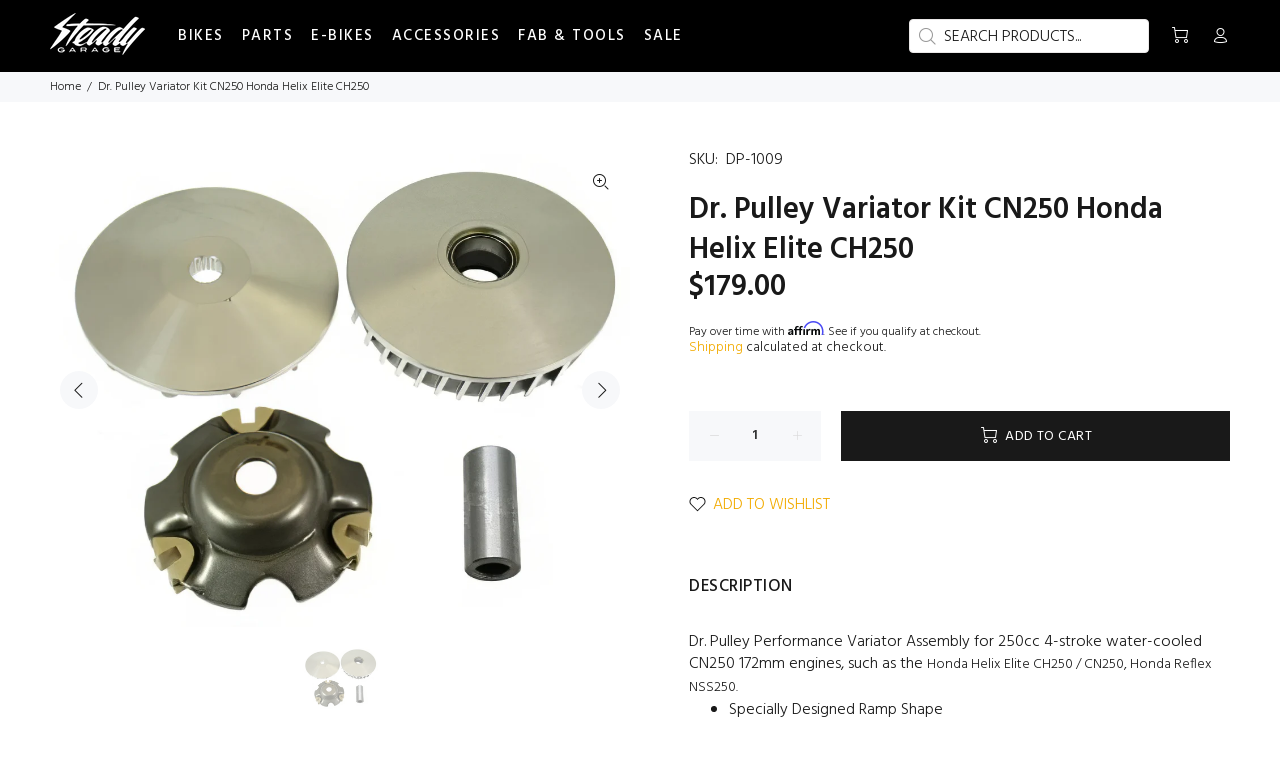

--- FILE ---
content_type: text/html; charset=utf-8
request_url: https://www.steadygarage.com/products/dr-pulley-variator-kit-honda-helix-elite-250-ch250-cn250
body_size: 42467
content:
<!doctype html>
<!--[if IE 9]> <html class="ie9 no-js" lang="en"> <![endif]-->
<!--[if (gt IE 9)|!(IE)]><!--> <html class="no-js" lang="en"> <!--<![endif]-->
<head> 
    <script src='//www.steadygarage.com/cdn/shop/t/19/assets/sealapps_email_config.js?v=136218383419054340931687503546' defer='defer' ></script> 
    <script src='//www.steadygarage.com/cdn/shop/t/19/assets/product_restore_email.js?v=98986634713619304571687503546' defer='defer' ></script> 
    <script id='em_product_variants' type='application/json'>
        [{"id":40823545888827,"title":"Default Title","option1":"Default Title","option2":null,"option3":null,"sku":"DP-1009","requires_shipping":true,"taxable":true,"featured_image":null,"available":true,"name":"Dr. Pulley Variator Kit CN250 Honda Helix Elite CH250","public_title":null,"options":["Default Title"],"price":17900,"weight":1361,"compare_at_price":null,"inventory_management":"shopify","barcode":"","requires_selling_plan":false,"selling_plan_allocations":[]}]
    </script>
    <script id='em_product_selected_or_first_available_variant' type='application/json'>
        {"id":40823545888827,"title":"Default Title","option1":"Default Title","option2":null,"option3":null,"sku":"DP-1009","requires_shipping":true,"taxable":true,"featured_image":null,"available":true,"name":"Dr. Pulley Variator Kit CN250 Honda Helix Elite CH250","public_title":null,"options":["Default Title"],"price":17900,"weight":1361,"compare_at_price":null,"inventory_management":"shopify","barcode":"","requires_selling_plan":false,"selling_plan_allocations":[]}
    </script>    
    
  <!-- Basic page needs ================================================== -->
  <meta charset="utf-8">
  <!--[if IE]><meta http-equiv="X-UA-Compatible" content="IE=edge,chrome=1"><![endif]-->
  <meta name="viewport" content="width=device-width,initial-scale=1">
  <meta name="theme-color" content="#f2ab00">
  <meta name="keywords" content="STEADY THEME" />
  <meta name="author" content="STEADY">
  <link rel="canonical" href="https://www.steadygarage.com/products/dr-pulley-variator-kit-honda-helix-elite-250-ch250-cn250"><link rel="shortcut icon" href="//www.steadygarage.com/cdn/shop/files/Favicon_32x32.png?v=1663109910" type="image/png"><!-- Title and description ================================================== --><title>Dr. Pulley Variator Kit CN250 Honda Helix Elite CH250
&ndash; Steady Garage
</title><meta name="description" content="Dr. Pulley Variator Kit CN250 Honda Helix Elite CH250 Increase top speed and overall acceleration performance."><!-- Social meta ================================================== --><!-- /snippets/social-meta-tags.liquid -->




<meta property="og:site_name" content="Steady Garage">
<meta property="og:url" content="https://www.steadygarage.com/products/dr-pulley-variator-kit-honda-helix-elite-250-ch250-cn250">
<meta property="og:title" content="Dr. Pulley Variator Kit CN250 Honda Helix Elite CH250">
<meta property="og:type" content="product">
<meta property="og:description" content="Dr. Pulley Variator Kit CN250 Honda Helix Elite CH250 Increase top speed and overall acceleration performance.">

  <meta property="og:price:amount" content="179.00">
  <meta property="og:price:currency" content="USD">

<meta property="og:image" content="http://www.steadygarage.com/cdn/shop/products/img169-265-400_1200x1200.jpg?v=1664295911"><meta property="og:image" content="http://www.steadygarage.com/cdn/shop/products/img169-265-400-2_1200x1200.jpg?v=1666855546">
<meta property="og:image:secure_url" content="https://www.steadygarage.com/cdn/shop/products/img169-265-400_1200x1200.jpg?v=1664295911"><meta property="og:image:secure_url" content="https://www.steadygarage.com/cdn/shop/products/img169-265-400-2_1200x1200.jpg?v=1666855546">


<meta name="twitter:card" content="summary_large_image">
<meta name="twitter:title" content="Dr. Pulley Variator Kit CN250 Honda Helix Elite CH250">
<meta name="twitter:description" content="Dr. Pulley Variator Kit CN250 Honda Helix Elite CH250 Increase top speed and overall acceleration performance.">
<!-- Helpers ================================================== -->

  <!-- CSS ================================================== --><link href="https://fonts.googleapis.com/css?family=Hind:100,200,300,400,500,600,700,800,900" rel="stylesheet" defer>
<link href="//www.steadygarage.com/cdn/shop/t/19/assets/theme.css?v=42020138403706321031767218158" rel="stylesheet" type="text/css" media="all" />

<script src="//www.steadygarage.com/cdn/shop/t/19/assets/jquery.min.js?v=146653844047132007351687503546" defer="defer"></script><!-- Header hook for plugins ================================================== -->
  <script>window.performance && window.performance.mark && window.performance.mark('shopify.content_for_header.start');</script><meta name="facebook-domain-verification" content="at6dreu7dgyvprlszofwk56s5h3dzt">
<meta id="shopify-digital-wallet" name="shopify-digital-wallet" content="/58440286267/digital_wallets/dialog">
<meta name="shopify-checkout-api-token" content="d0114bd7a6f84340b21ad2d8ed67f131">
<meta id="in-context-paypal-metadata" data-shop-id="58440286267" data-venmo-supported="false" data-environment="production" data-locale="en_US" data-paypal-v4="true" data-currency="USD">
<link rel="alternate" hreflang="x-default" href="https://www.steadygarage.com/products/dr-pulley-variator-kit-honda-helix-elite-250-ch250-cn250">
<link rel="alternate" hreflang="en" href="https://www.steadygarage.com/products/dr-pulley-variator-kit-honda-helix-elite-250-ch250-cn250">
<link rel="alternate" hreflang="en-AU" href="https://www.steadygarage.com/en-au/products/dr-pulley-variator-kit-honda-helix-elite-250-ch250-cn250">
<link rel="alternate" hreflang="en-GB" href="https://www.steadygarage.com/en-gb/products/dr-pulley-variator-kit-honda-helix-elite-250-ch250-cn250">
<link rel="alternate" type="application/json+oembed" href="https://www.steadygarage.com/products/dr-pulley-variator-kit-honda-helix-elite-250-ch250-cn250.oembed">
<script async="async" src="/checkouts/internal/preloads.js?locale=en-US"></script>
<link rel="preconnect" href="https://shop.app" crossorigin="anonymous">
<script async="async" src="https://shop.app/checkouts/internal/preloads.js?locale=en-US&shop_id=58440286267" crossorigin="anonymous"></script>
<script id="apple-pay-shop-capabilities" type="application/json">{"shopId":58440286267,"countryCode":"US","currencyCode":"USD","merchantCapabilities":["supports3DS"],"merchantId":"gid:\/\/shopify\/Shop\/58440286267","merchantName":"Steady Garage","requiredBillingContactFields":["postalAddress","email","phone"],"requiredShippingContactFields":["postalAddress","email","phone"],"shippingType":"shipping","supportedNetworks":["visa","masterCard","amex","discover","elo","jcb"],"total":{"type":"pending","label":"Steady Garage","amount":"1.00"},"shopifyPaymentsEnabled":true,"supportsSubscriptions":true}</script>
<script id="shopify-features" type="application/json">{"accessToken":"d0114bd7a6f84340b21ad2d8ed67f131","betas":["rich-media-storefront-analytics"],"domain":"www.steadygarage.com","predictiveSearch":true,"shopId":58440286267,"locale":"en"}</script>
<script>var Shopify = Shopify || {};
Shopify.shop = "steadygarage.myshopify.com";
Shopify.locale = "en";
Shopify.currency = {"active":"USD","rate":"1.0"};
Shopify.country = "US";
Shopify.theme = {"name":"[WSAIO ML] Keep it Steady","id":127130730555,"schema_name":"Wokiee","schema_version":"2.2.0 shopify 2.0","theme_store_id":null,"role":"main"};
Shopify.theme.handle = "null";
Shopify.theme.style = {"id":null,"handle":null};
Shopify.cdnHost = "www.steadygarage.com/cdn";
Shopify.routes = Shopify.routes || {};
Shopify.routes.root = "/";</script>
<script type="module">!function(o){(o.Shopify=o.Shopify||{}).modules=!0}(window);</script>
<script>!function(o){function n(){var o=[];function n(){o.push(Array.prototype.slice.apply(arguments))}return n.q=o,n}var t=o.Shopify=o.Shopify||{};t.loadFeatures=n(),t.autoloadFeatures=n()}(window);</script>
<script>
  window.ShopifyPay = window.ShopifyPay || {};
  window.ShopifyPay.apiHost = "shop.app\/pay";
  window.ShopifyPay.redirectState = null;
</script>
<script id="shop-js-analytics" type="application/json">{"pageType":"product"}</script>
<script defer="defer" async type="module" src="//www.steadygarage.com/cdn/shopifycloud/shop-js/modules/v2/client.init-shop-cart-sync_BT-GjEfc.en.esm.js"></script>
<script defer="defer" async type="module" src="//www.steadygarage.com/cdn/shopifycloud/shop-js/modules/v2/chunk.common_D58fp_Oc.esm.js"></script>
<script defer="defer" async type="module" src="//www.steadygarage.com/cdn/shopifycloud/shop-js/modules/v2/chunk.modal_xMitdFEc.esm.js"></script>
<script type="module">
  await import("//www.steadygarage.com/cdn/shopifycloud/shop-js/modules/v2/client.init-shop-cart-sync_BT-GjEfc.en.esm.js");
await import("//www.steadygarage.com/cdn/shopifycloud/shop-js/modules/v2/chunk.common_D58fp_Oc.esm.js");
await import("//www.steadygarage.com/cdn/shopifycloud/shop-js/modules/v2/chunk.modal_xMitdFEc.esm.js");

  window.Shopify.SignInWithShop?.initShopCartSync?.({"fedCMEnabled":true,"windoidEnabled":true});

</script>
<script>
  window.Shopify = window.Shopify || {};
  if (!window.Shopify.featureAssets) window.Shopify.featureAssets = {};
  window.Shopify.featureAssets['shop-js'] = {"shop-cart-sync":["modules/v2/client.shop-cart-sync_DZOKe7Ll.en.esm.js","modules/v2/chunk.common_D58fp_Oc.esm.js","modules/v2/chunk.modal_xMitdFEc.esm.js"],"init-fed-cm":["modules/v2/client.init-fed-cm_B6oLuCjv.en.esm.js","modules/v2/chunk.common_D58fp_Oc.esm.js","modules/v2/chunk.modal_xMitdFEc.esm.js"],"shop-cash-offers":["modules/v2/client.shop-cash-offers_D2sdYoxE.en.esm.js","modules/v2/chunk.common_D58fp_Oc.esm.js","modules/v2/chunk.modal_xMitdFEc.esm.js"],"shop-login-button":["modules/v2/client.shop-login-button_QeVjl5Y3.en.esm.js","modules/v2/chunk.common_D58fp_Oc.esm.js","modules/v2/chunk.modal_xMitdFEc.esm.js"],"pay-button":["modules/v2/client.pay-button_DXTOsIq6.en.esm.js","modules/v2/chunk.common_D58fp_Oc.esm.js","modules/v2/chunk.modal_xMitdFEc.esm.js"],"shop-button":["modules/v2/client.shop-button_DQZHx9pm.en.esm.js","modules/v2/chunk.common_D58fp_Oc.esm.js","modules/v2/chunk.modal_xMitdFEc.esm.js"],"avatar":["modules/v2/client.avatar_BTnouDA3.en.esm.js"],"init-windoid":["modules/v2/client.init-windoid_CR1B-cfM.en.esm.js","modules/v2/chunk.common_D58fp_Oc.esm.js","modules/v2/chunk.modal_xMitdFEc.esm.js"],"init-shop-for-new-customer-accounts":["modules/v2/client.init-shop-for-new-customer-accounts_C_vY_xzh.en.esm.js","modules/v2/client.shop-login-button_QeVjl5Y3.en.esm.js","modules/v2/chunk.common_D58fp_Oc.esm.js","modules/v2/chunk.modal_xMitdFEc.esm.js"],"init-shop-email-lookup-coordinator":["modules/v2/client.init-shop-email-lookup-coordinator_BI7n9ZSv.en.esm.js","modules/v2/chunk.common_D58fp_Oc.esm.js","modules/v2/chunk.modal_xMitdFEc.esm.js"],"init-shop-cart-sync":["modules/v2/client.init-shop-cart-sync_BT-GjEfc.en.esm.js","modules/v2/chunk.common_D58fp_Oc.esm.js","modules/v2/chunk.modal_xMitdFEc.esm.js"],"shop-toast-manager":["modules/v2/client.shop-toast-manager_DiYdP3xc.en.esm.js","modules/v2/chunk.common_D58fp_Oc.esm.js","modules/v2/chunk.modal_xMitdFEc.esm.js"],"init-customer-accounts":["modules/v2/client.init-customer-accounts_D9ZNqS-Q.en.esm.js","modules/v2/client.shop-login-button_QeVjl5Y3.en.esm.js","modules/v2/chunk.common_D58fp_Oc.esm.js","modules/v2/chunk.modal_xMitdFEc.esm.js"],"init-customer-accounts-sign-up":["modules/v2/client.init-customer-accounts-sign-up_iGw4briv.en.esm.js","modules/v2/client.shop-login-button_QeVjl5Y3.en.esm.js","modules/v2/chunk.common_D58fp_Oc.esm.js","modules/v2/chunk.modal_xMitdFEc.esm.js"],"shop-follow-button":["modules/v2/client.shop-follow-button_CqMgW2wH.en.esm.js","modules/v2/chunk.common_D58fp_Oc.esm.js","modules/v2/chunk.modal_xMitdFEc.esm.js"],"checkout-modal":["modules/v2/client.checkout-modal_xHeaAweL.en.esm.js","modules/v2/chunk.common_D58fp_Oc.esm.js","modules/v2/chunk.modal_xMitdFEc.esm.js"],"shop-login":["modules/v2/client.shop-login_D91U-Q7h.en.esm.js","modules/v2/chunk.common_D58fp_Oc.esm.js","modules/v2/chunk.modal_xMitdFEc.esm.js"],"lead-capture":["modules/v2/client.lead-capture_BJmE1dJe.en.esm.js","modules/v2/chunk.common_D58fp_Oc.esm.js","modules/v2/chunk.modal_xMitdFEc.esm.js"],"payment-terms":["modules/v2/client.payment-terms_Ci9AEqFq.en.esm.js","modules/v2/chunk.common_D58fp_Oc.esm.js","modules/v2/chunk.modal_xMitdFEc.esm.js"]};
</script>
<script>(function() {
  var isLoaded = false;
  function asyncLoad() {
    if (isLoaded) return;
    isLoaded = true;
    var urls = ["https:\/\/cdn.shopify.com\/s\/files\/1\/0584\/4028\/6267\/t\/12\/assets\/affirmShopify.js?v=1677305178\u0026shop=steadygarage.myshopify.com","https:\/\/customer-first-focus.b-cdn.net\/cffOrderifyLoader_min.js?shop=steadygarage.myshopify.com"];
    for (var i = 0; i < urls.length; i++) {
      var s = document.createElement('script');
      s.type = 'text/javascript';
      s.async = true;
      s.src = urls[i];
      var x = document.getElementsByTagName('script')[0];
      x.parentNode.insertBefore(s, x);
    }
  };
  if(window.attachEvent) {
    window.attachEvent('onload', asyncLoad);
  } else {
    window.addEventListener('load', asyncLoad, false);
  }
})();</script>
<script id="__st">var __st={"a":58440286267,"offset":-28800,"reqid":"a5591551-dee8-432f-bfc2-ef986f7a55d2-1769080392","pageurl":"www.steadygarage.com\/products\/dr-pulley-variator-kit-honda-helix-elite-250-ch250-cn250","u":"28a0181704f9","p":"product","rtyp":"product","rid":6998829629499};</script>
<script>window.ShopifyPaypalV4VisibilityTracking = true;</script>
<script id="captcha-bootstrap">!function(){'use strict';const t='contact',e='account',n='new_comment',o=[[t,t],['blogs',n],['comments',n],[t,'customer']],c=[[e,'customer_login'],[e,'guest_login'],[e,'recover_customer_password'],[e,'create_customer']],r=t=>t.map((([t,e])=>`form[action*='/${t}']:not([data-nocaptcha='true']) input[name='form_type'][value='${e}']`)).join(','),a=t=>()=>t?[...document.querySelectorAll(t)].map((t=>t.form)):[];function s(){const t=[...o],e=r(t);return a(e)}const i='password',u='form_key',d=['recaptcha-v3-token','g-recaptcha-response','h-captcha-response',i],f=()=>{try{return window.sessionStorage}catch{return}},m='__shopify_v',_=t=>t.elements[u];function p(t,e,n=!1){try{const o=window.sessionStorage,c=JSON.parse(o.getItem(e)),{data:r}=function(t){const{data:e,action:n}=t;return t[m]||n?{data:e,action:n}:{data:t,action:n}}(c);for(const[e,n]of Object.entries(r))t.elements[e]&&(t.elements[e].value=n);n&&o.removeItem(e)}catch(o){console.error('form repopulation failed',{error:o})}}const l='form_type',E='cptcha';function T(t){t.dataset[E]=!0}const w=window,h=w.document,L='Shopify',v='ce_forms',y='captcha';let A=!1;((t,e)=>{const n=(g='f06e6c50-85a8-45c8-87d0-21a2b65856fe',I='https://cdn.shopify.com/shopifycloud/storefront-forms-hcaptcha/ce_storefront_forms_captcha_hcaptcha.v1.5.2.iife.js',D={infoText:'Protected by hCaptcha',privacyText:'Privacy',termsText:'Terms'},(t,e,n)=>{const o=w[L][v],c=o.bindForm;if(c)return c(t,g,e,D).then(n);var r;o.q.push([[t,g,e,D],n]),r=I,A||(h.body.append(Object.assign(h.createElement('script'),{id:'captcha-provider',async:!0,src:r})),A=!0)});var g,I,D;w[L]=w[L]||{},w[L][v]=w[L][v]||{},w[L][v].q=[],w[L][y]=w[L][y]||{},w[L][y].protect=function(t,e){n(t,void 0,e),T(t)},Object.freeze(w[L][y]),function(t,e,n,w,h,L){const[v,y,A,g]=function(t,e,n){const i=e?o:[],u=t?c:[],d=[...i,...u],f=r(d),m=r(i),_=r(d.filter((([t,e])=>n.includes(e))));return[a(f),a(m),a(_),s()]}(w,h,L),I=t=>{const e=t.target;return e instanceof HTMLFormElement?e:e&&e.form},D=t=>v().includes(t);t.addEventListener('submit',(t=>{const e=I(t);if(!e)return;const n=D(e)&&!e.dataset.hcaptchaBound&&!e.dataset.recaptchaBound,o=_(e),c=g().includes(e)&&(!o||!o.value);(n||c)&&t.preventDefault(),c&&!n&&(function(t){try{if(!f())return;!function(t){const e=f();if(!e)return;const n=_(t);if(!n)return;const o=n.value;o&&e.removeItem(o)}(t);const e=Array.from(Array(32),(()=>Math.random().toString(36)[2])).join('');!function(t,e){_(t)||t.append(Object.assign(document.createElement('input'),{type:'hidden',name:u})),t.elements[u].value=e}(t,e),function(t,e){const n=f();if(!n)return;const o=[...t.querySelectorAll(`input[type='${i}']`)].map((({name:t})=>t)),c=[...d,...o],r={};for(const[a,s]of new FormData(t).entries())c.includes(a)||(r[a]=s);n.setItem(e,JSON.stringify({[m]:1,action:t.action,data:r}))}(t,e)}catch(e){console.error('failed to persist form',e)}}(e),e.submit())}));const S=(t,e)=>{t&&!t.dataset[E]&&(n(t,e.some((e=>e===t))),T(t))};for(const o of['focusin','change'])t.addEventListener(o,(t=>{const e=I(t);D(e)&&S(e,y())}));const B=e.get('form_key'),M=e.get(l),P=B&&M;t.addEventListener('DOMContentLoaded',(()=>{const t=y();if(P)for(const e of t)e.elements[l].value===M&&p(e,B);[...new Set([...A(),...v().filter((t=>'true'===t.dataset.shopifyCaptcha))])].forEach((e=>S(e,t)))}))}(h,new URLSearchParams(w.location.search),n,t,e,['guest_login'])})(!0,!0)}();</script>
<script integrity="sha256-4kQ18oKyAcykRKYeNunJcIwy7WH5gtpwJnB7kiuLZ1E=" data-source-attribution="shopify.loadfeatures" defer="defer" src="//www.steadygarage.com/cdn/shopifycloud/storefront/assets/storefront/load_feature-a0a9edcb.js" crossorigin="anonymous"></script>
<script crossorigin="anonymous" defer="defer" src="//www.steadygarage.com/cdn/shopifycloud/storefront/assets/shopify_pay/storefront-65b4c6d7.js?v=20250812"></script>
<script data-source-attribution="shopify.dynamic_checkout.dynamic.init">var Shopify=Shopify||{};Shopify.PaymentButton=Shopify.PaymentButton||{isStorefrontPortableWallets:!0,init:function(){window.Shopify.PaymentButton.init=function(){};var t=document.createElement("script");t.src="https://www.steadygarage.com/cdn/shopifycloud/portable-wallets/latest/portable-wallets.en.js",t.type="module",document.head.appendChild(t)}};
</script>
<script data-source-attribution="shopify.dynamic_checkout.buyer_consent">
  function portableWalletsHideBuyerConsent(e){var t=document.getElementById("shopify-buyer-consent"),n=document.getElementById("shopify-subscription-policy-button");t&&n&&(t.classList.add("hidden"),t.setAttribute("aria-hidden","true"),n.removeEventListener("click",e))}function portableWalletsShowBuyerConsent(e){var t=document.getElementById("shopify-buyer-consent"),n=document.getElementById("shopify-subscription-policy-button");t&&n&&(t.classList.remove("hidden"),t.removeAttribute("aria-hidden"),n.addEventListener("click",e))}window.Shopify?.PaymentButton&&(window.Shopify.PaymentButton.hideBuyerConsent=portableWalletsHideBuyerConsent,window.Shopify.PaymentButton.showBuyerConsent=portableWalletsShowBuyerConsent);
</script>
<script data-source-attribution="shopify.dynamic_checkout.cart.bootstrap">document.addEventListener("DOMContentLoaded",(function(){function t(){return document.querySelector("shopify-accelerated-checkout-cart, shopify-accelerated-checkout")}if(t())Shopify.PaymentButton.init();else{new MutationObserver((function(e,n){t()&&(Shopify.PaymentButton.init(),n.disconnect())})).observe(document.body,{childList:!0,subtree:!0})}}));
</script>
<link id="shopify-accelerated-checkout-styles" rel="stylesheet" media="screen" href="https://www.steadygarage.com/cdn/shopifycloud/portable-wallets/latest/accelerated-checkout-backwards-compat.css" crossorigin="anonymous">
<style id="shopify-accelerated-checkout-cart">
        #shopify-buyer-consent {
  margin-top: 1em;
  display: inline-block;
  width: 100%;
}

#shopify-buyer-consent.hidden {
  display: none;
}

#shopify-subscription-policy-button {
  background: none;
  border: none;
  padding: 0;
  text-decoration: underline;
  font-size: inherit;
  cursor: pointer;
}

#shopify-subscription-policy-button::before {
  box-shadow: none;
}

      </style>
<script id="sections-script" data-sections="promo-fixed" defer="defer" src="//www.steadygarage.com/cdn/shop/t/19/compiled_assets/scripts.js?v=2792"></script>
<script>window.performance && window.performance.mark && window.performance.mark('shopify.content_for_header.end');</script>

  <script>window.BOLD = window.BOLD || {};
    window.BOLD.common = window.BOLD.common || {};
    window.BOLD.common.Shopify = window.BOLD.common.Shopify || {};

    window.BOLD.common.Shopify.shop = {
        domain: 'www.steadygarage.com',
        permanent_domain: 'steadygarage.myshopify.com',
        url: 'https://www.steadygarage.com',
        secure_url: 'https://www.steadygarage.com',
        money_format: "${{amount}}",
        currency: "USD"
    };

    window.BOLD.common.Shopify.cart = {"note":null,"attributes":{},"original_total_price":0,"total_price":0,"total_discount":0,"total_weight":0.0,"item_count":0,"items":[],"requires_shipping":false,"currency":"USD","items_subtotal_price":0,"cart_level_discount_applications":[],"checkout_charge_amount":0};
    window.BOLD.common.template = 'product';window.BOLD.common.Shopify.formatMoney = function(money, format) {
        function n(t, e) {
            return "undefined" == typeof t ? e : t
        }
        function r(t, e, r, i) {
            if (e = n(e, 2),
            r = n(r, ","),
            i = n(i, "."),
            isNaN(t) || null == t)
                return 0;
            t = (t / 100).toFixed(e);
            var o = t.split(".")
              , a = o[0].replace(/(\d)(?=(\d\d\d)+(?!\d))/g, "$1" + r)
              , s = o[1] ? i + o[1] : "";
            return a + s
        }
        "string" == typeof money && (money = money.replace(".", ""));
        var i = ""
          , o = /\{\{\s*(\w+)\s*\}\}/
          , a = format || window.BOLD.common.Shopify.shop.money_format || window.Shopify.money_format || "$ {{ amount }}";
        switch (a.match(o)[1]) {
            case "amount":
                i = r(money, 2);
                break;
            case "amount_no_decimals":
                i = r(money, 0);
                break;
            case "amount_with_comma_separator":
                i = r(money, 2, ".", ",");
                break;
            case "amount_no_decimals_with_comma_separator":
                i = r(money, 0, ".", ",");
                break;
            case "amount_with_space_separator":
                i = r(money, 2, ".", " ");
                break;
            case "amount_no_decimals_with_space_separator":
                i = r(money, 0, ".", " ");
                break;
        }
        return a.replace(o, i);
    };

    window.BOLD.common.Shopify.saveProduct = function (handle, product) {
        if (typeof handle === 'string' && typeof window.BOLD.common.Shopify.products[handle] === 'undefined') {
            if (typeof product === 'number') {
                window.BOLD.common.Shopify.handles[product] = handle;
                product = { id: product };
            }
            window.BOLD.common.Shopify.products[handle] = product;
        }
    };

	window.BOLD.common.Shopify.saveVariant = function (variant_id, variant) {
		if (typeof variant_id === 'number' && typeof window.BOLD.common.Shopify.variants[variant_id] === 'undefined') {
			window.BOLD.common.Shopify.variants[variant_id] = variant;
		}
	};window.BOLD.common.Shopify.products = window.BOLD.common.Shopify.products || {};
    window.BOLD.common.Shopify.variants = window.BOLD.common.Shopify.variants || {};
    window.BOLD.common.Shopify.handles = window.BOLD.common.Shopify.handles || {};window.BOLD.common.Shopify.handle = "dr-pulley-variator-kit-honda-helix-elite-250-ch250-cn250"
window.BOLD.common.Shopify.saveProduct("dr-pulley-variator-kit-honda-helix-elite-250-ch250-cn250", 6998829629499);window.BOLD.common.Shopify.saveVariant(40823545888827, {product_id: 6998829629499, price: 17900, group_id: 'null'});window.BOLD.common.Shopify.metafields = window.BOLD.common.Shopify.metafields || {};window.BOLD.common.Shopify.metafields["bold_rp"] = {};</script>

<script src="https://bundles.boldapps.net/js/bundles.js" type="text/javascript"></script>
<link href="//www.steadygarage.com/cdn/shop/t/19/assets/bold-bundles.css?v=167040780280342819421687503546" rel="stylesheet" type="text/css" media="all" />

  <!-- /Header hook for plugins ================================================== --><style>
    [data-rating="0.0"]{
      display:none !important;
    }
  </style><style>
    .tt-flbtn.disabled{
    opacity: 0.3;
    }
  </style>
<!--Gem_Page_Header_Script-->
    


<!--End_Gem_Page_Header_Script-->



  
<!-- BEGIN app block: shopify://apps/epa-easy-product-addons/blocks/speedup_link/0099190e-a0cb-49e7-8d26-026c9d26f337 --><!-- BEGIN app snippet: sg_product -->

<script>
  window["sg_addon_master_id"]="6998829629499";
  window["sgAddonCollectionMetaAddons"]=  "" 
  
</script>

<!-- END app snippet -->

  <script>
    window["sg_addons_coll_ids"] = {
      ids:"278332768315,289462485051,277440331835,277237530683,277237137467"
    };
    window["items_with_ids"] = false || {}
  </script>


<!-- BEGIN app snippet: sg-globals -->
<script type="text/javascript">
  (function(){
    const convertLang = (locale) => {
      let t = locale.toUpperCase();
      return "PT-BR" === t || "PT-PT" === t || "ZH-CN" === t || "ZH-TW" === t ? t.replace("-", "_") : t.match(/^[a-zA-Z]{2}-[a-zA-Z]{2}$/) ? t.substring(0, 2) : t
    }

    const sg_addon_setGlobalVariables = () => {
      try{
        let locale = "en";
        window["sg_addon_currentLanguage"] = convertLang(locale);
        window["sg_addon_defaultLanguage"] ="en";
        window["sg_addon_defaultRootUrl"] ="/";
        window["sg_addon_currentRootUrl"] ="/";
        window["sg_addon_shopLocales"] = sgAddonGetAllLocales();
      }catch(err){
        console.log("Language Config:- ",err);
      }
    }

    const sgAddonGetAllLocales = () => {
      let shopLocales = {};
      try{shopLocales["en"] = {
            endonymName : "English",
            isoCode : "en",
            name : "English",
            primary : true,
            rootUrl : "\/"
          };}catch(err){
        console.log("getAllLocales Config:- ",err);
      }
      return shopLocales;
    }

    sg_addon_setGlobalVariables();
    
    window["sg_addon_sfApiVersion"]='2025-04';
    window["sgAddon_moneyFormats"] = {
      "money": "${{amount}}",
      "moneyCurrency": "${{amount}} USD"
    };
    window["sg_addon_groupsData"] = {};
    try {
      let customSGAddonMeta = {};
      if (customSGAddonMeta.sg_addon_custom_js) {
        Function(customSGAddonMeta.sg_addon_custom_js)();
      }
    } catch (error) {
      console.warn("Error In SG Addon Custom Code", error);
    }
  })();
</script>
<!-- END app snippet -->
<!-- BEGIN app snippet: sg_speedup -->


<script>
  try{
    window["sgAddon_all_translated"] = {}
    window["sg_addon_settings_config"] =  {"host":"https://spa.spicegems.com","shopName":"steadygarage.myshopify.com","hasSetting":1,"sgCookieHash":"FsW7g1rHjK","hasMaster":1,"handleId":{"mastersToReq":[],"collectionsToReq":"[]","hasProMaster":true,"hasCollMaster":false},"settings":{"is_active":"1","max_addons":"5","quick_view":"0","quick_view_desc":"0","ajax_cart":"0","bro_stack":"0","quantity_selector":"1","image_viewer":"1","addons_heading":"PRODUCT OPTIONS","cart_heading":"Cart Addons Box","addaddon_cart":"ADD ADDON","variant":"Variant","quantity":"Quantity","view_full_details":"View full details","less_details":"Less details...","add_to_cart":"ADD TO CART","message":"Product added to cart.","custom_css":"no","sold_pro":"0","image_link":"0","compare_at":"0","unlink_title":"1","image_click_checkbox":"0","cart_max_addons":"5","cart_quantity_selector":"1","cart_sold_pro":"0","cart_image_link":"0","compare_at_cart":"0","sg_currency":"default","qv_label":"Quick View","sold_out":"Sold Out","qv_sold_out":"SOLD OUT","way_to_prevent":"none","soldout_master":"1","cart_qv":"0","cartqv_desc":"0","plusminus_qty":"0","plusminus_cart":"0","line_prop":"0","label_show":"1","label_text":"Additional Info","addon_mandatory":"0","mandatory_text":"Please select atleast an addon!","line_placeholder":"Text Message","sell_master":"0","atc_btn_selector":"no","theme_data":"","applied_discount":"0","is_discount":"0","layout":{"name":"layout-03","isBundle":false},"group_layout":"layout-01","product_snippet":"1","cart_snippet":"1","product_form_selector":"no","atc_product_selector":"no","cart_form_selector":"no","checkout_btn_selector":"no","subtotal":"1","subtotal_label":"SubTotal","subtotal_position":"beforebegin","jQVersion":"1","collection_discount":"0","inventoryOnProduct":"0","inventoryOnCart":"0","inStock":"0","lowStock":"0","inStockLabel":"<span>[inventory_qty] In Stock</span>","lowStockLabel":"<span>only [inventory_qty] Left</span>","thresholdQty":"5","bl_atc_label":"ADD TO CART","bl_unselect_label":"PLEASE SELECT ATLEAST ONE ADDON","bl_master_label":"THIS ITEM","bl_heading":"Frequently Bought Together","addon_slider":"0","individual_atc":"0","individual_atc_label":"ADD ADDON","search_active":"1","liquid_install":"0","mt_addon_hash":"OuH7DkIEwd","stop_undefined":"1","money_format":"${{amount}} USD","admin_discount":"1"},"allow_asset_script":false} ;
    window["sgAddon_translated_locale"] =  "" ;
    window["sg_addon_all_group_translations"] = {};
    window["sgAddon_group_translated_locale"] =  "" ;
  } catch(error){
    console.warn("Error in getting settings or translate", error);
  }
</script>



<!-- ADDONS SCRIPT FROM SPEEDUP CDN -->
	<script type="text/javascript" src='https://cdnbspa.spicegems.com/js/serve/shop/steadygarage.myshopify.com/index_81592840dc102021536102d41ca76e9957080828.js?v=infytonow815&shop=steadygarage.myshopify.com' type="text/javascript" async></script>

<!-- END app snippet -->



<!-- END app block --><!-- BEGIN app block: shopify://apps/frequently-bought/blocks/app-embed-block/b1a8cbea-c844-4842-9529-7c62dbab1b1f --><script>
    window.codeblackbelt = window.codeblackbelt || {};
    window.codeblackbelt.shop = window.codeblackbelt.shop || 'steadygarage.myshopify.com';
    
        window.codeblackbelt.productId = 6998829629499;</script><script src="//cdn.codeblackbelt.com/widgets/frequently-bought-together/main.min.js?version=2026012203-0800" async></script>
 <!-- END app block --><!-- BEGIN app block: shopify://apps/orderify/blocks/script_js/454429b3-8078-4d94-998f-000c25861884 -->
    <script type="text/javascript" async="" src="https://customer-first-focus.b-cdn.net/cffOrderifyLoader_min.js"></script>
  


<!-- END app block --><link href="https://monorail-edge.shopifysvc.com" rel="dns-prefetch">
<script>(function(){if ("sendBeacon" in navigator && "performance" in window) {try {var session_token_from_headers = performance.getEntriesByType('navigation')[0].serverTiming.find(x => x.name == '_s').description;} catch {var session_token_from_headers = undefined;}var session_cookie_matches = document.cookie.match(/_shopify_s=([^;]*)/);var session_token_from_cookie = session_cookie_matches && session_cookie_matches.length === 2 ? session_cookie_matches[1] : "";var session_token = session_token_from_headers || session_token_from_cookie || "";function handle_abandonment_event(e) {var entries = performance.getEntries().filter(function(entry) {return /monorail-edge.shopifysvc.com/.test(entry.name);});if (!window.abandonment_tracked && entries.length === 0) {window.abandonment_tracked = true;var currentMs = Date.now();var navigation_start = performance.timing.navigationStart;var payload = {shop_id: 58440286267,url: window.location.href,navigation_start,duration: currentMs - navigation_start,session_token,page_type: "product"};window.navigator.sendBeacon("https://monorail-edge.shopifysvc.com/v1/produce", JSON.stringify({schema_id: "online_store_buyer_site_abandonment/1.1",payload: payload,metadata: {event_created_at_ms: currentMs,event_sent_at_ms: currentMs}}));}}window.addEventListener('pagehide', handle_abandonment_event);}}());</script>
<script id="web-pixels-manager-setup">(function e(e,d,r,n,o){if(void 0===o&&(o={}),!Boolean(null===(a=null===(i=window.Shopify)||void 0===i?void 0:i.analytics)||void 0===a?void 0:a.replayQueue)){var i,a;window.Shopify=window.Shopify||{};var t=window.Shopify;t.analytics=t.analytics||{};var s=t.analytics;s.replayQueue=[],s.publish=function(e,d,r){return s.replayQueue.push([e,d,r]),!0};try{self.performance.mark("wpm:start")}catch(e){}var l=function(){var e={modern:/Edge?\/(1{2}[4-9]|1[2-9]\d|[2-9]\d{2}|\d{4,})\.\d+(\.\d+|)|Firefox\/(1{2}[4-9]|1[2-9]\d|[2-9]\d{2}|\d{4,})\.\d+(\.\d+|)|Chrom(ium|e)\/(9{2}|\d{3,})\.\d+(\.\d+|)|(Maci|X1{2}).+ Version\/(15\.\d+|(1[6-9]|[2-9]\d|\d{3,})\.\d+)([,.]\d+|)( \(\w+\)|)( Mobile\/\w+|) Safari\/|Chrome.+OPR\/(9{2}|\d{3,})\.\d+\.\d+|(CPU[ +]OS|iPhone[ +]OS|CPU[ +]iPhone|CPU IPhone OS|CPU iPad OS)[ +]+(15[._]\d+|(1[6-9]|[2-9]\d|\d{3,})[._]\d+)([._]\d+|)|Android:?[ /-](13[3-9]|1[4-9]\d|[2-9]\d{2}|\d{4,})(\.\d+|)(\.\d+|)|Android.+Firefox\/(13[5-9]|1[4-9]\d|[2-9]\d{2}|\d{4,})\.\d+(\.\d+|)|Android.+Chrom(ium|e)\/(13[3-9]|1[4-9]\d|[2-9]\d{2}|\d{4,})\.\d+(\.\d+|)|SamsungBrowser\/([2-9]\d|\d{3,})\.\d+/,legacy:/Edge?\/(1[6-9]|[2-9]\d|\d{3,})\.\d+(\.\d+|)|Firefox\/(5[4-9]|[6-9]\d|\d{3,})\.\d+(\.\d+|)|Chrom(ium|e)\/(5[1-9]|[6-9]\d|\d{3,})\.\d+(\.\d+|)([\d.]+$|.*Safari\/(?![\d.]+ Edge\/[\d.]+$))|(Maci|X1{2}).+ Version\/(10\.\d+|(1[1-9]|[2-9]\d|\d{3,})\.\d+)([,.]\d+|)( \(\w+\)|)( Mobile\/\w+|) Safari\/|Chrome.+OPR\/(3[89]|[4-9]\d|\d{3,})\.\d+\.\d+|(CPU[ +]OS|iPhone[ +]OS|CPU[ +]iPhone|CPU IPhone OS|CPU iPad OS)[ +]+(10[._]\d+|(1[1-9]|[2-9]\d|\d{3,})[._]\d+)([._]\d+|)|Android:?[ /-](13[3-9]|1[4-9]\d|[2-9]\d{2}|\d{4,})(\.\d+|)(\.\d+|)|Mobile Safari.+OPR\/([89]\d|\d{3,})\.\d+\.\d+|Android.+Firefox\/(13[5-9]|1[4-9]\d|[2-9]\d{2}|\d{4,})\.\d+(\.\d+|)|Android.+Chrom(ium|e)\/(13[3-9]|1[4-9]\d|[2-9]\d{2}|\d{4,})\.\d+(\.\d+|)|Android.+(UC? ?Browser|UCWEB|U3)[ /]?(15\.([5-9]|\d{2,})|(1[6-9]|[2-9]\d|\d{3,})\.\d+)\.\d+|SamsungBrowser\/(5\.\d+|([6-9]|\d{2,})\.\d+)|Android.+MQ{2}Browser\/(14(\.(9|\d{2,})|)|(1[5-9]|[2-9]\d|\d{3,})(\.\d+|))(\.\d+|)|K[Aa][Ii]OS\/(3\.\d+|([4-9]|\d{2,})\.\d+)(\.\d+|)/},d=e.modern,r=e.legacy,n=navigator.userAgent;return n.match(d)?"modern":n.match(r)?"legacy":"unknown"}(),u="modern"===l?"modern":"legacy",c=(null!=n?n:{modern:"",legacy:""})[u],f=function(e){return[e.baseUrl,"/wpm","/b",e.hashVersion,"modern"===e.buildTarget?"m":"l",".js"].join("")}({baseUrl:d,hashVersion:r,buildTarget:u}),m=function(e){var d=e.version,r=e.bundleTarget,n=e.surface,o=e.pageUrl,i=e.monorailEndpoint;return{emit:function(e){var a=e.status,t=e.errorMsg,s=(new Date).getTime(),l=JSON.stringify({metadata:{event_sent_at_ms:s},events:[{schema_id:"web_pixels_manager_load/3.1",payload:{version:d,bundle_target:r,page_url:o,status:a,surface:n,error_msg:t},metadata:{event_created_at_ms:s}}]});if(!i)return console&&console.warn&&console.warn("[Web Pixels Manager] No Monorail endpoint provided, skipping logging."),!1;try{return self.navigator.sendBeacon.bind(self.navigator)(i,l)}catch(e){}var u=new XMLHttpRequest;try{return u.open("POST",i,!0),u.setRequestHeader("Content-Type","text/plain"),u.send(l),!0}catch(e){return console&&console.warn&&console.warn("[Web Pixels Manager] Got an unhandled error while logging to Monorail."),!1}}}}({version:r,bundleTarget:l,surface:e.surface,pageUrl:self.location.href,monorailEndpoint:e.monorailEndpoint});try{o.browserTarget=l,function(e){var d=e.src,r=e.async,n=void 0===r||r,o=e.onload,i=e.onerror,a=e.sri,t=e.scriptDataAttributes,s=void 0===t?{}:t,l=document.createElement("script"),u=document.querySelector("head"),c=document.querySelector("body");if(l.async=n,l.src=d,a&&(l.integrity=a,l.crossOrigin="anonymous"),s)for(var f in s)if(Object.prototype.hasOwnProperty.call(s,f))try{l.dataset[f]=s[f]}catch(e){}if(o&&l.addEventListener("load",o),i&&l.addEventListener("error",i),u)u.appendChild(l);else{if(!c)throw new Error("Did not find a head or body element to append the script");c.appendChild(l)}}({src:f,async:!0,onload:function(){if(!function(){var e,d;return Boolean(null===(d=null===(e=window.Shopify)||void 0===e?void 0:e.analytics)||void 0===d?void 0:d.initialized)}()){var d=window.webPixelsManager.init(e)||void 0;if(d){var r=window.Shopify.analytics;r.replayQueue.forEach((function(e){var r=e[0],n=e[1],o=e[2];d.publishCustomEvent(r,n,o)})),r.replayQueue=[],r.publish=d.publishCustomEvent,r.visitor=d.visitor,r.initialized=!0}}},onerror:function(){return m.emit({status:"failed",errorMsg:"".concat(f," has failed to load")})},sri:function(e){var d=/^sha384-[A-Za-z0-9+/=]+$/;return"string"==typeof e&&d.test(e)}(c)?c:"",scriptDataAttributes:o}),m.emit({status:"loading"})}catch(e){m.emit({status:"failed",errorMsg:(null==e?void 0:e.message)||"Unknown error"})}}})({shopId: 58440286267,storefrontBaseUrl: "https://www.steadygarage.com",extensionsBaseUrl: "https://extensions.shopifycdn.com/cdn/shopifycloud/web-pixels-manager",monorailEndpoint: "https://monorail-edge.shopifysvc.com/unstable/produce_batch",surface: "storefront-renderer",enabledBetaFlags: ["2dca8a86"],webPixelsConfigList: [{"id":"222986299","configuration":"{\"config\":\"{\\\"pixel_id\\\":\\\"G-DLP7SBRGM2\\\",\\\"gtag_events\\\":[{\\\"type\\\":\\\"purchase\\\",\\\"action_label\\\":\\\"G-DLP7SBRGM2\\\"},{\\\"type\\\":\\\"page_view\\\",\\\"action_label\\\":\\\"G-DLP7SBRGM2\\\"},{\\\"type\\\":\\\"view_item\\\",\\\"action_label\\\":\\\"G-DLP7SBRGM2\\\"},{\\\"type\\\":\\\"search\\\",\\\"action_label\\\":\\\"G-DLP7SBRGM2\\\"},{\\\"type\\\":\\\"add_to_cart\\\",\\\"action_label\\\":\\\"G-DLP7SBRGM2\\\"},{\\\"type\\\":\\\"begin_checkout\\\",\\\"action_label\\\":\\\"G-DLP7SBRGM2\\\"},{\\\"type\\\":\\\"add_payment_info\\\",\\\"action_label\\\":\\\"G-DLP7SBRGM2\\\"}],\\\"enable_monitoring_mode\\\":false}\"}","eventPayloadVersion":"v1","runtimeContext":"OPEN","scriptVersion":"b2a88bafab3e21179ed38636efcd8a93","type":"APP","apiClientId":1780363,"privacyPurposes":[],"dataSharingAdjustments":{"protectedCustomerApprovalScopes":["read_customer_address","read_customer_email","read_customer_name","read_customer_personal_data","read_customer_phone"]}},{"id":"103678011","configuration":"{\"pixel_id\":\"1057539995272320\",\"pixel_type\":\"facebook_pixel\",\"metaapp_system_user_token\":\"-\"}","eventPayloadVersion":"v1","runtimeContext":"OPEN","scriptVersion":"ca16bc87fe92b6042fbaa3acc2fbdaa6","type":"APP","apiClientId":2329312,"privacyPurposes":["ANALYTICS","MARKETING","SALE_OF_DATA"],"dataSharingAdjustments":{"protectedCustomerApprovalScopes":["read_customer_address","read_customer_email","read_customer_name","read_customer_personal_data","read_customer_phone"]}},{"id":"shopify-app-pixel","configuration":"{}","eventPayloadVersion":"v1","runtimeContext":"STRICT","scriptVersion":"0450","apiClientId":"shopify-pixel","type":"APP","privacyPurposes":["ANALYTICS","MARKETING"]},{"id":"shopify-custom-pixel","eventPayloadVersion":"v1","runtimeContext":"LAX","scriptVersion":"0450","apiClientId":"shopify-pixel","type":"CUSTOM","privacyPurposes":["ANALYTICS","MARKETING"]}],isMerchantRequest: false,initData: {"shop":{"name":"Steady Garage","paymentSettings":{"currencyCode":"USD"},"myshopifyDomain":"steadygarage.myshopify.com","countryCode":"US","storefrontUrl":"https:\/\/www.steadygarage.com"},"customer":null,"cart":null,"checkout":null,"productVariants":[{"price":{"amount":179.0,"currencyCode":"USD"},"product":{"title":"Dr. Pulley Variator Kit CN250 Honda Helix Elite CH250","vendor":"Dr. Pulley","id":"6998829629499","untranslatedTitle":"Dr. Pulley Variator Kit CN250 Honda Helix Elite CH250","url":"\/products\/dr-pulley-variator-kit-honda-helix-elite-250-ch250-cn250","type":"DRIVETRAIN AND TRANSMISSION"},"id":"40823545888827","image":{"src":"\/\/www.steadygarage.com\/cdn\/shop\/products\/img169-265-400.jpg?v=1664295911"},"sku":"DP-1009","title":"Default Title","untranslatedTitle":"Default Title"}],"purchasingCompany":null},},"https://www.steadygarage.com/cdn","fcfee988w5aeb613cpc8e4bc33m6693e112",{"modern":"","legacy":""},{"shopId":"58440286267","storefrontBaseUrl":"https:\/\/www.steadygarage.com","extensionBaseUrl":"https:\/\/extensions.shopifycdn.com\/cdn\/shopifycloud\/web-pixels-manager","surface":"storefront-renderer","enabledBetaFlags":"[\"2dca8a86\"]","isMerchantRequest":"false","hashVersion":"fcfee988w5aeb613cpc8e4bc33m6693e112","publish":"custom","events":"[[\"page_viewed\",{}],[\"product_viewed\",{\"productVariant\":{\"price\":{\"amount\":179.0,\"currencyCode\":\"USD\"},\"product\":{\"title\":\"Dr. Pulley Variator Kit CN250 Honda Helix Elite CH250\",\"vendor\":\"Dr. Pulley\",\"id\":\"6998829629499\",\"untranslatedTitle\":\"Dr. Pulley Variator Kit CN250 Honda Helix Elite CH250\",\"url\":\"\/products\/dr-pulley-variator-kit-honda-helix-elite-250-ch250-cn250\",\"type\":\"DRIVETRAIN AND TRANSMISSION\"},\"id\":\"40823545888827\",\"image\":{\"src\":\"\/\/www.steadygarage.com\/cdn\/shop\/products\/img169-265-400.jpg?v=1664295911\"},\"sku\":\"DP-1009\",\"title\":\"Default Title\",\"untranslatedTitle\":\"Default Title\"}}]]"});</script><script>
  window.ShopifyAnalytics = window.ShopifyAnalytics || {};
  window.ShopifyAnalytics.meta = window.ShopifyAnalytics.meta || {};
  window.ShopifyAnalytics.meta.currency = 'USD';
  var meta = {"product":{"id":6998829629499,"gid":"gid:\/\/shopify\/Product\/6998829629499","vendor":"Dr. Pulley","type":"DRIVETRAIN AND TRANSMISSION","handle":"dr-pulley-variator-kit-honda-helix-elite-250-ch250-cn250","variants":[{"id":40823545888827,"price":17900,"name":"Dr. Pulley Variator Kit CN250 Honda Helix Elite CH250","public_title":null,"sku":"DP-1009"}],"remote":false},"page":{"pageType":"product","resourceType":"product","resourceId":6998829629499,"requestId":"a5591551-dee8-432f-bfc2-ef986f7a55d2-1769080392"}};
  for (var attr in meta) {
    window.ShopifyAnalytics.meta[attr] = meta[attr];
  }
</script>
<script class="analytics">
  (function () {
    var customDocumentWrite = function(content) {
      var jquery = null;

      if (window.jQuery) {
        jquery = window.jQuery;
      } else if (window.Checkout && window.Checkout.$) {
        jquery = window.Checkout.$;
      }

      if (jquery) {
        jquery('body').append(content);
      }
    };

    var hasLoggedConversion = function(token) {
      if (token) {
        return document.cookie.indexOf('loggedConversion=' + token) !== -1;
      }
      return false;
    }

    var setCookieIfConversion = function(token) {
      if (token) {
        var twoMonthsFromNow = new Date(Date.now());
        twoMonthsFromNow.setMonth(twoMonthsFromNow.getMonth() + 2);

        document.cookie = 'loggedConversion=' + token + '; expires=' + twoMonthsFromNow;
      }
    }

    var trekkie = window.ShopifyAnalytics.lib = window.trekkie = window.trekkie || [];
    if (trekkie.integrations) {
      return;
    }
    trekkie.methods = [
      'identify',
      'page',
      'ready',
      'track',
      'trackForm',
      'trackLink'
    ];
    trekkie.factory = function(method) {
      return function() {
        var args = Array.prototype.slice.call(arguments);
        args.unshift(method);
        trekkie.push(args);
        return trekkie;
      };
    };
    for (var i = 0; i < trekkie.methods.length; i++) {
      var key = trekkie.methods[i];
      trekkie[key] = trekkie.factory(key);
    }
    trekkie.load = function(config) {
      trekkie.config = config || {};
      trekkie.config.initialDocumentCookie = document.cookie;
      var first = document.getElementsByTagName('script')[0];
      var script = document.createElement('script');
      script.type = 'text/javascript';
      script.onerror = function(e) {
        var scriptFallback = document.createElement('script');
        scriptFallback.type = 'text/javascript';
        scriptFallback.onerror = function(error) {
                var Monorail = {
      produce: function produce(monorailDomain, schemaId, payload) {
        var currentMs = new Date().getTime();
        var event = {
          schema_id: schemaId,
          payload: payload,
          metadata: {
            event_created_at_ms: currentMs,
            event_sent_at_ms: currentMs
          }
        };
        return Monorail.sendRequest("https://" + monorailDomain + "/v1/produce", JSON.stringify(event));
      },
      sendRequest: function sendRequest(endpointUrl, payload) {
        // Try the sendBeacon API
        if (window && window.navigator && typeof window.navigator.sendBeacon === 'function' && typeof window.Blob === 'function' && !Monorail.isIos12()) {
          var blobData = new window.Blob([payload], {
            type: 'text/plain'
          });

          if (window.navigator.sendBeacon(endpointUrl, blobData)) {
            return true;
          } // sendBeacon was not successful

        } // XHR beacon

        var xhr = new XMLHttpRequest();

        try {
          xhr.open('POST', endpointUrl);
          xhr.setRequestHeader('Content-Type', 'text/plain');
          xhr.send(payload);
        } catch (e) {
          console.log(e);
        }

        return false;
      },
      isIos12: function isIos12() {
        return window.navigator.userAgent.lastIndexOf('iPhone; CPU iPhone OS 12_') !== -1 || window.navigator.userAgent.lastIndexOf('iPad; CPU OS 12_') !== -1;
      }
    };
    Monorail.produce('monorail-edge.shopifysvc.com',
      'trekkie_storefront_load_errors/1.1',
      {shop_id: 58440286267,
      theme_id: 127130730555,
      app_name: "storefront",
      context_url: window.location.href,
      source_url: "//www.steadygarage.com/cdn/s/trekkie.storefront.1bbfab421998800ff09850b62e84b8915387986d.min.js"});

        };
        scriptFallback.async = true;
        scriptFallback.src = '//www.steadygarage.com/cdn/s/trekkie.storefront.1bbfab421998800ff09850b62e84b8915387986d.min.js';
        first.parentNode.insertBefore(scriptFallback, first);
      };
      script.async = true;
      script.src = '//www.steadygarage.com/cdn/s/trekkie.storefront.1bbfab421998800ff09850b62e84b8915387986d.min.js';
      first.parentNode.insertBefore(script, first);
    };
    trekkie.load(
      {"Trekkie":{"appName":"storefront","development":false,"defaultAttributes":{"shopId":58440286267,"isMerchantRequest":null,"themeId":127130730555,"themeCityHash":"1374691560562201915","contentLanguage":"en","currency":"USD","eventMetadataId":"9dde9d84-c742-48c0-ac75-a10b31de77de"},"isServerSideCookieWritingEnabled":true,"monorailRegion":"shop_domain","enabledBetaFlags":["65f19447"]},"Session Attribution":{},"S2S":{"facebookCapiEnabled":true,"source":"trekkie-storefront-renderer","apiClientId":580111}}
    );

    var loaded = false;
    trekkie.ready(function() {
      if (loaded) return;
      loaded = true;

      window.ShopifyAnalytics.lib = window.trekkie;

      var originalDocumentWrite = document.write;
      document.write = customDocumentWrite;
      try { window.ShopifyAnalytics.merchantGoogleAnalytics.call(this); } catch(error) {};
      document.write = originalDocumentWrite;

      window.ShopifyAnalytics.lib.page(null,{"pageType":"product","resourceType":"product","resourceId":6998829629499,"requestId":"a5591551-dee8-432f-bfc2-ef986f7a55d2-1769080392","shopifyEmitted":true});

      var match = window.location.pathname.match(/checkouts\/(.+)\/(thank_you|post_purchase)/)
      var token = match? match[1]: undefined;
      if (!hasLoggedConversion(token)) {
        setCookieIfConversion(token);
        window.ShopifyAnalytics.lib.track("Viewed Product",{"currency":"USD","variantId":40823545888827,"productId":6998829629499,"productGid":"gid:\/\/shopify\/Product\/6998829629499","name":"Dr. Pulley Variator Kit CN250 Honda Helix Elite CH250","price":"179.00","sku":"DP-1009","brand":"Dr. Pulley","variant":null,"category":"DRIVETRAIN AND TRANSMISSION","nonInteraction":true,"remote":false},undefined,undefined,{"shopifyEmitted":true});
      window.ShopifyAnalytics.lib.track("monorail:\/\/trekkie_storefront_viewed_product\/1.1",{"currency":"USD","variantId":40823545888827,"productId":6998829629499,"productGid":"gid:\/\/shopify\/Product\/6998829629499","name":"Dr. Pulley Variator Kit CN250 Honda Helix Elite CH250","price":"179.00","sku":"DP-1009","brand":"Dr. Pulley","variant":null,"category":"DRIVETRAIN AND TRANSMISSION","nonInteraction":true,"remote":false,"referer":"https:\/\/www.steadygarage.com\/products\/dr-pulley-variator-kit-honda-helix-elite-250-ch250-cn250"});
      }
    });


        var eventsListenerScript = document.createElement('script');
        eventsListenerScript.async = true;
        eventsListenerScript.src = "//www.steadygarage.com/cdn/shopifycloud/storefront/assets/shop_events_listener-3da45d37.js";
        document.getElementsByTagName('head')[0].appendChild(eventsListenerScript);

})();</script>
  <script>
  if (!window.ga || (window.ga && typeof window.ga !== 'function')) {
    window.ga = function ga() {
      (window.ga.q = window.ga.q || []).push(arguments);
      if (window.Shopify && window.Shopify.analytics && typeof window.Shopify.analytics.publish === 'function') {
        window.Shopify.analytics.publish("ga_stub_called", {}, {sendTo: "google_osp_migration"});
      }
      console.error("Shopify's Google Analytics stub called with:", Array.from(arguments), "\nSee https://help.shopify.com/manual/promoting-marketing/pixels/pixel-migration#google for more information.");
    };
    if (window.Shopify && window.Shopify.analytics && typeof window.Shopify.analytics.publish === 'function') {
      window.Shopify.analytics.publish("ga_stub_initialized", {}, {sendTo: "google_osp_migration"});
    }
  }
</script>
<script
  defer
  src="https://www.steadygarage.com/cdn/shopifycloud/perf-kit/shopify-perf-kit-3.0.4.min.js"
  data-application="storefront-renderer"
  data-shop-id="58440286267"
  data-render-region="gcp-us-central1"
  data-page-type="product"
  data-theme-instance-id="127130730555"
  data-theme-name="Wokiee"
  data-theme-version="2.2.0 shopify 2.0"
  data-monorail-region="shop_domain"
  data-resource-timing-sampling-rate="10"
  data-shs="true"
  data-shs-beacon="true"
  data-shs-export-with-fetch="true"
  data-shs-logs-sample-rate="1"
  data-shs-beacon-endpoint="https://www.steadygarage.com/api/collect"
></script>
</head>
<body class="pageproduct" 
      id="same_product_height"
      >






  



    <script src="https://ajax.googleapis.com/ajax/libs/jquery/3.6.0/jquery.min.js"></script>
    <script> var Message_selector  = "#MainContent,#tt-pageContent" </script>

    
    <script> var _url  = ""</script>
    <script> var access_url  = ""</script>













    




    <!-- ///////////////////////////////////Priority check code end /////////////////////////////////////////////////////// -->
    
    
    
    
    

    

    
    
    
    
    
    
    
    
    
 
    <script>console.log({"id":6998829629499,"title":"Dr. Pulley Variator Kit CN250 Honda Helix Elite CH250","handle":"dr-pulley-variator-kit-honda-helix-elite-250-ch250-cn250","description":"\u003cp\u003eDr. Pulley Performance Variator Assembly for 250cc 4-stroke water-cooled CN250 172mm engines, such as the \u003cspan style=\"font-size: 0.875rem;\"\u003eHonda Helix Elite CH250 \/ \u003c\/span\u003e\u003cspan style=\"font-size: 0.875rem;\"\u003eCN250, \u003cspan\u003eHonda Reflex NSS250.\u003c\/span\u003e\u003c\/span\u003e\u003c\/p\u003e\n\u003cul\u003e\n\u003cli\u003eSpecially Designed Ramp Shape\u003c\/li\u003e\n\u003cli\u003eExtended Ramp Length\u003c\/li\u003e\n\u003cli\u003eAdjustable Boss Length\u003c\/li\u003e\n\u003cli\u003eRacing Type Ramp Plate\u003c\/li\u003e\n\u003c\/ul\u003e\n\u003cp\u003eSpecs:\u003c\/p\u003e\n\u003cul\u003e\n\u003cli\u003e\u003cspan style=\"color: #0000ff; font-family: Tahoma; font-size: medium;\" data-mce-style=\"color: #0000ff; font-family: Tahoma; font-size: medium;\"\u003eIncludes Instructions\u003c\/span\u003e\u003c\/li\u003e\n\u003cli\u003e\u003cspan style=\"color: #0000ff; font-family: Tahoma; font-size: medium;\" data-mce-style=\"color: #0000ff; font-family: Tahoma; font-size: medium;\"\u003eIncludes Sliders\u003c\/span\u003e\u003c\/li\u003e\n\u003cli\u003e\u003cspan style=\"color: #0000ff; font-family: Tahoma; font-size: medium;\" data-mce-style=\"color: #0000ff; font-family: Tahoma; font-size: medium;\"\u003eDoes Not Included Roller Weights\u003c\/span\u003e\u003c\/li\u003e\n\u003cli\u003e\u003cspan style=\"color: #0000ff; font-family: Tahoma; font-size: medium;\" data-mce-style=\"color: #0000ff; font-family: Tahoma; font-size: medium;\"\u003eNumber of Splines: 21\u003c\/span\u003e\u003c\/li\u003e\n\u003cli\u003e\u003cspan style=\"color: #0000ff; font-size: medium;\" data-mce-style=\"color: #0000ff; font-size: medium;\"\u003eDrive Face Outer Diameter (A): 128mm\u003c\/span\u003e\u003c\/li\u003e\n\u003cli\u003e\u003cspan style=\"color: #0000ff; font-size: medium;\" data-mce-style=\"color: #0000ff; font-size: medium;\"\u003eBoss Inner Diameter (C): 17mm\u003c\/span\u003e\u003c\/li\u003e\n\u003cli\u003e\u003cspan style=\"color: #0000ff; font-size: medium;\" data-mce-style=\"color: #0000ff; font-size: medium;\"\u003eBoss Outer Diameter (B): 27mm\u003c\/span\u003e\u003c\/li\u003e\n\u003cli\u003e\u003cspan style=\"color: #0000ff; font-size: medium;\" data-mce-style=\"color: #0000ff; font-size: medium;\"\u003eRamp Plate Inner Diameter (D): 17mm\u003c\/span\u003e\u003c\/li\u003e\n\u003cli\u003e\u003cspan style=\"color: #0000ff; font-size: medium;\" data-mce-style=\"color: #0000ff; font-size: medium;\"\u003eFan Inner Diameter Peak to Peak (H): 15mm\u003c\/span\u003e\u003c\/li\u003e\n\u003cli\u003e\u003cspan style=\"color: #0000ff; font-size: medium;\" data-mce-style=\"color: #0000ff; font-size: medium;\"\u003eFan Inner Diameter Valley to Valley (G): 16.5mm\u003c\/span\u003e\u003c\/li\u003e\n\u003cli\u003e\u003cspan style=\"color: #0000ff; font-size: medium;\" data-mce-style=\"color: #0000ff; font-size: medium;\"\u003eUses 24x18 size weights\u003c\/span\u003e\u003c\/li\u003e\n\u003c\/ul\u003e\n\u003cp\u003e\u003cspan style=\"color: #000000; font-size: medium;\"\u003eFITMENTS:\u003c\/span\u003e\u003c\/p\u003e\n\u003cul\u003e\n\u003cli\u003e\u003cspan style=\"color: #000000; font-size: medium;\"\u003e(Up to 2007) Honda CN250 4T \u003c\/span\u003e\u003c\/li\u003e\n\u003cli\u003e\u003cspan style=\"color: #000000; font-size: medium;\"\u003e(Up to 2007) Honda CN250 Helix\u003c\/span\u003e\u003c\/li\u003e\n\u003cli\u003e\u003cspan style=\"color: #000000; font-size: medium;\"\u003e(Up to 2007) Honda Elite 250\u003c\/span\u003e\u003c\/li\u003e\n\u003cli\u003e\u003cspan style=\"color: #000000; font-size: medium;\"\u003e(Up to 2007) Honda Helix 250 4T Liquid Cooled\u003c\/span\u003e\u003c\/li\u003e\n\u003cli\u003e\u003cspan style=\"color: #000000; font-size: medium;\"\u003e(1998 to present) Piaggio Hexagon 250 LC\u003c\/span\u003e\u003c\/li\u003e\n\u003cli\u003e\u003cspan style=\"color: #000000; font-size: medium;\"\u003ePaiggio Hexagon GT 250\u003c\/span\u003e\u003c\/li\u003e\n\u003c\/ul\u003e","published_at":"2022-09-27T09:24:58-07:00","created_at":"2022-09-27T09:24:58-07:00","vendor":"Dr. Pulley","type":"DRIVETRAIN AND TRANSMISSION","tags":["PARTS. PARTS: Other Scooters","PARTS. PARTS: Scooter Parts"],"price":17900,"price_min":17900,"price_max":17900,"available":true,"price_varies":false,"compare_at_price":null,"compare_at_price_min":0,"compare_at_price_max":0,"compare_at_price_varies":false,"variants":[{"id":40823545888827,"title":"Default Title","option1":"Default Title","option2":null,"option3":null,"sku":"DP-1009","requires_shipping":true,"taxable":true,"featured_image":null,"available":true,"name":"Dr. Pulley Variator Kit CN250 Honda Helix Elite CH250","public_title":null,"options":["Default Title"],"price":17900,"weight":1361,"compare_at_price":null,"inventory_management":"shopify","barcode":"","requires_selling_plan":false,"selling_plan_allocations":[]}],"images":["\/\/www.steadygarage.com\/cdn\/shop\/products\/img169-265-400.jpg?v=1664295911","\/\/www.steadygarage.com\/cdn\/shop\/products\/img169-265-400-2.jpg?v=1666855546"],"featured_image":"\/\/www.steadygarage.com\/cdn\/shop\/products\/img169-265-400.jpg?v=1664295911","options":["Title"],"media":[{"alt":null,"id":22728574697531,"position":1,"preview_image":{"aspect_ratio":1.227,"height":326,"width":400,"src":"\/\/www.steadygarage.com\/cdn\/shop\/products\/img169-265-400.jpg?v=1664295911"},"aspect_ratio":1.227,"height":326,"media_type":"image","src":"\/\/www.steadygarage.com\/cdn\/shop\/products\/img169-265-400.jpg?v=1664295911","width":400},{"alt":null,"id":22848430735419,"position":2,"preview_image":{"aspect_ratio":1.227,"height":1304,"width":1600,"src":"\/\/www.steadygarage.com\/cdn\/shop\/products\/img169-265-400-2.jpg?v=1666855546"},"aspect_ratio":1.227,"height":1304,"media_type":"image","src":"\/\/www.steadygarage.com\/cdn\/shop\/products\/img169-265-400-2.jpg?v=1666855546","width":1600}],"requires_selling_plan":false,"selling_plan_groups":[],"content":"\u003cp\u003eDr. Pulley Performance Variator Assembly for 250cc 4-stroke water-cooled CN250 172mm engines, such as the \u003cspan style=\"font-size: 0.875rem;\"\u003eHonda Helix Elite CH250 \/ \u003c\/span\u003e\u003cspan style=\"font-size: 0.875rem;\"\u003eCN250, \u003cspan\u003eHonda Reflex NSS250.\u003c\/span\u003e\u003c\/span\u003e\u003c\/p\u003e\n\u003cul\u003e\n\u003cli\u003eSpecially Designed Ramp Shape\u003c\/li\u003e\n\u003cli\u003eExtended Ramp Length\u003c\/li\u003e\n\u003cli\u003eAdjustable Boss Length\u003c\/li\u003e\n\u003cli\u003eRacing Type Ramp Plate\u003c\/li\u003e\n\u003c\/ul\u003e\n\u003cp\u003eSpecs:\u003c\/p\u003e\n\u003cul\u003e\n\u003cli\u003e\u003cspan style=\"color: #0000ff; font-family: Tahoma; font-size: medium;\" data-mce-style=\"color: #0000ff; font-family: Tahoma; font-size: medium;\"\u003eIncludes Instructions\u003c\/span\u003e\u003c\/li\u003e\n\u003cli\u003e\u003cspan style=\"color: #0000ff; font-family: Tahoma; font-size: medium;\" data-mce-style=\"color: #0000ff; font-family: Tahoma; font-size: medium;\"\u003eIncludes Sliders\u003c\/span\u003e\u003c\/li\u003e\n\u003cli\u003e\u003cspan style=\"color: #0000ff; font-family: Tahoma; font-size: medium;\" data-mce-style=\"color: #0000ff; font-family: Tahoma; font-size: medium;\"\u003eDoes Not Included Roller Weights\u003c\/span\u003e\u003c\/li\u003e\n\u003cli\u003e\u003cspan style=\"color: #0000ff; font-family: Tahoma; font-size: medium;\" data-mce-style=\"color: #0000ff; font-family: Tahoma; font-size: medium;\"\u003eNumber of Splines: 21\u003c\/span\u003e\u003c\/li\u003e\n\u003cli\u003e\u003cspan style=\"color: #0000ff; font-size: medium;\" data-mce-style=\"color: #0000ff; font-size: medium;\"\u003eDrive Face Outer Diameter (A): 128mm\u003c\/span\u003e\u003c\/li\u003e\n\u003cli\u003e\u003cspan style=\"color: #0000ff; font-size: medium;\" data-mce-style=\"color: #0000ff; font-size: medium;\"\u003eBoss Inner Diameter (C): 17mm\u003c\/span\u003e\u003c\/li\u003e\n\u003cli\u003e\u003cspan style=\"color: #0000ff; font-size: medium;\" data-mce-style=\"color: #0000ff; font-size: medium;\"\u003eBoss Outer Diameter (B): 27mm\u003c\/span\u003e\u003c\/li\u003e\n\u003cli\u003e\u003cspan style=\"color: #0000ff; font-size: medium;\" data-mce-style=\"color: #0000ff; font-size: medium;\"\u003eRamp Plate Inner Diameter (D): 17mm\u003c\/span\u003e\u003c\/li\u003e\n\u003cli\u003e\u003cspan style=\"color: #0000ff; font-size: medium;\" data-mce-style=\"color: #0000ff; font-size: medium;\"\u003eFan Inner Diameter Peak to Peak (H): 15mm\u003c\/span\u003e\u003c\/li\u003e\n\u003cli\u003e\u003cspan style=\"color: #0000ff; font-size: medium;\" data-mce-style=\"color: #0000ff; font-size: medium;\"\u003eFan Inner Diameter Valley to Valley (G): 16.5mm\u003c\/span\u003e\u003c\/li\u003e\n\u003cli\u003e\u003cspan style=\"color: #0000ff; font-size: medium;\" data-mce-style=\"color: #0000ff; font-size: medium;\"\u003eUses 24x18 size weights\u003c\/span\u003e\u003c\/li\u003e\n\u003c\/ul\u003e\n\u003cp\u003e\u003cspan style=\"color: #000000; font-size: medium;\"\u003eFITMENTS:\u003c\/span\u003e\u003c\/p\u003e\n\u003cul\u003e\n\u003cli\u003e\u003cspan style=\"color: #000000; font-size: medium;\"\u003e(Up to 2007) Honda CN250 4T \u003c\/span\u003e\u003c\/li\u003e\n\u003cli\u003e\u003cspan style=\"color: #000000; font-size: medium;\"\u003e(Up to 2007) Honda CN250 Helix\u003c\/span\u003e\u003c\/li\u003e\n\u003cli\u003e\u003cspan style=\"color: #000000; font-size: medium;\"\u003e(Up to 2007) Honda Elite 250\u003c\/span\u003e\u003c\/li\u003e\n\u003cli\u003e\u003cspan style=\"color: #000000; font-size: medium;\"\u003e(Up to 2007) Honda Helix 250 4T Liquid Cooled\u003c\/span\u003e\u003c\/li\u003e\n\u003cli\u003e\u003cspan style=\"color: #000000; font-size: medium;\"\u003e(1998 to present) Piaggio Hexagon 250 LC\u003c\/span\u003e\u003c\/li\u003e\n\u003cli\u003e\u003cspan style=\"color: #000000; font-size: medium;\"\u003ePaiggio Hexagon GT 250\u003c\/span\u003e\u003c\/li\u003e\n\u003c\/ul\u003e"})</script>

        


        <!--========================Customers/Visitors lock applies to===================-->
    <!--       .......        -->
        

            
        
        

        

        
        
        
        
        <!-- =======================================end====================================-->

        <!-- =====================================Lock content============================= -->
     
        


          
                    
                    
                    
                        
                            

                                
                                
                                
                
        


        <!-- =======================================end====================================-->



    
    
    
    
    
    
    
    
    
    
    
    
    
    
    
    
    

    
    
    <!-- =====================================Overall condition check==================-->

    
    
    

    
    

     
    <!-- =======================================end====================================-->



<div id="shopify-section-header-template" class="shopify-section"><header class="desctop-menu-large small-header"><nav class="panel-menu mobile-main-menu">
  <ul><li>
      <a href="#">BIKES</a><ul><li>
          <a href="/">HONDA MOTORCYCLES</a><ul><li><a href="/collections/honda-grom-msx-125">(17-20) GROM 125</a></li><li><a href="/collections/honda-grom-msx-125-3rd-gen">(22+) GROM 125</a></li><li><a href="/collections/18-21-honda-monkey-125">(18-21) MONKEY 125</a></li><li><a href="/collections/honda-monkey-125">(22+) MONKEY 125</a></li><li><a href="/collections/honda-grom-msx-125-4th-gen">(2024) GROM (4th Gen)</a></li><li><a href="/collections/honda-cub-125">Super Cub</a></li><li><a href="/collections/honda-scl500">Honda SCL500</a></li><li><a href="/collections/honda-rebel-300">REBEL 300</a></li><li><a href="/collections/honda-rebel">REBEL 500</a></li><li><a href="/collections/honda-trail-ct125">HONDA TRAIL</a></li><li><a href="/collections/honda-cbr250r-cbr300r">HONDA CBR250R / CBR 300R</a></li><li><a href="/collections/honda-trail-125">HONDA TRAIL</a></li><li><a href="/collections/honda-crf110">HONDA CRF110</a></li><li><a href="/collections/honda-navi">HONDA NAVI</a></li><li><a href="/collections/honda-dax-st125">Honda DAX 125</a></li></ul></li><li>
          <a href="/">HONDA SCOOTERS</a><ul><li><a href="/collections/honda-ruckus">HONDA RUCKUS</a></li><li><a href="/collections/honda-adv-150">HONDA ADV 150</a></li><li><a href="/collections/honda-metropolitan">HONDA METROPOLITAN</a></li><li><a href="/collections/honda-pcx">HONDA PCX</a></li><li><a href="/collections/motocompacto">MOTOCOMPACTO</a></li></ul></li><li>
          <a href="/collections/cfmoto">CFMOTO</a><ul><li><a href="/collections/papio-ss">PAPIO SS</a></li><li><a href="/collections/papio-cl">PAPIO CL</a></li></ul></li><li>
          <a href="/search">KAWASAKI</a><ul><li><a href="/collections/z125pro">KAWASAKI Z125 PRO</a></li><li><a href="/collections/kawasaki-ninja-250-300">KAWASAKI NINJA 250/300</a></li><li><a href="/collections/kawasaki-ninja-400">KAWASAKI NINJA 400</a></li><li><a href="/collections/klx110-drz110">KAWASAKI KLX100/DRZ110</a></li></ul></li><li>
          <a href="/search">YAMAHA</a><ul><li><a href="/collections/yamaha-zuma-125">YAMAHAH ZUMA 125</a></li><li><a href="/collections/yamaha-tmax">YAMAHA TMAX</a></li><li><a href="/collections/yamaha-sr400-sr500">YAMAHA SR400/SR500</a></li><li><a href="/collections/yamaha-r3">YAMAHA R3</a></li><li><a href="/collections/yamaha-c3">YAMAHA</a></li></ul></li><li>
          <a href="/search">KYMCO</a><ul><li><a href="/collections/k-pipe">KYMKO K-PIPE</a></li><li><a href="/collections/spade">KYMKO</a></li></ul></li><li>
          <a href="#">BENELLI</a><ul><li><a href="/collections/tnt-135">TNT 135</a></li></ul></li><li>
          <a href="/collections/ducati-scrambler">DUCATI</a><ul><li><a href="/collections/ducati-scrambler">SCRAMBLER</a></li></ul></li><li>
          <a href="/collections/ktm-duke-rc-390">KTM</a><ul><li><a href="/collections/ktm-duke-rc-390">KTM DUKE RC 390</a></li></ul></li><li>
          <a href="/collections/ssr">SSR</a><ul><li><a href="/collections/ssr">SSR RAZKULL</a></li></ul></li><li>
          <a href="/collections/gy6">GY6</a></li><li>
          <a href="/collections/harley-davidson">HARLEY DAVIDSON</a></li><li>
          <a href="/collections/indian">INDIAN</a></li><li>
          <a href="/collections/suzuki">SUZUKI</a></li><li>
          <a href="/collections/other-scooters">OTHER</a></li></ul></li><li>
      <a href="#">PARTS</a><ul><li>
          <a href="/collections/all?filter.p.product_type=ACCESSORIES">ACCESSORIES</a></li><li>
          <a href="/collections/all?filter.p.product_type=AIR+AND+FUEL">AIR and FUEL</a></li><li>
          <a href="/collections/all?filter.p.product_type=BATTERIES">BATTERIES</a></li><li>
          <a href="/collections/all?filter.p.product_type=BODY+AND+FAIRINGS">BODY and FAIRINGS</a></li><li>
          <a href="/collections/all?filter.p.product_type=BRAKES">BRAKES</a></li><li>
          <a href="/collections/all?filter.p.product_type=CHASSIS">CHASSIS</a></li><li>
          <a href="/collections/all?filter.p.product_type=CONTROLS">CONTROLS</a></li><li>
          <a href="/collections/all?filter.p.product_type=DRIVETRAIN+AND+TRANSMISSION">DRIVETRAIN and TRANSMISSION</a></li><li>
          <a href="/collections/all?filter.p.product_type=ELECTRONICS">ELECTRONICS</a></li><li>
          <a href="/collections/all?filter.p.product_type=ENGINE">ENGINE</a></li><li>
          <a href="/collections/all?filter.p.product_type=EXHAUST">EXHAUST</a></li><li>
          <a href="/collections/all?filter.p.product_type=FABRICATION">FABRICATION</a></li><li>
          <a href="/collections/all?filter.p.product_type=GAUGES+AND+INSTRUMENTS">GAUGES and INSTRUMENTS</a></li><li>
          <a href="/collections/all?filter.p.product_type=HARDWARE">HARDWARE</a></li><li>
          <a href="/collections/all?filter.p.product_type=LIGHTING">LIGHTING</a></li><li>
          <a href="/collections/all?filter.p.product_type=MERCH">MERCH</a></li><li>
          <a href="/collections/all?filter.p.product_type=OIL+AND+FLUIDS">OIL and FLUIDS</a></li><li>
          <a href="/collections/all?filter.p.product_type=SEATS">SEATS</a></li><li>
          <a href="/collections/all?filter.p.product_type=STUNT">STUNT</a></li><li>
          <a href="/collections/all?filter.p.product_type=SUPER73">SUPER73</a></li><li>
          <a href="/collections/all?filter.p.product_type=SUSPENSIONS">SUSPENSIONS</a></li><li>
          <a href="/collections/all?filter.p.product_type=TIRES">TIRES</a></li><li>
          <a href="/collections/all?filter.p.product_type=TOOLS">TOOLS</a></li><li>
          <a href="/collections/all?filter.p.product_type=WHEELS">WHEELS</a></li></ul></li><li>
      <a href="/collections/bicycle">E-BIKES</a><ul><li>
          <a href="/collections/motocompacto">Honda Motocompacto</a></li><li>
          <a href="/collections/eridepro">ERIDEPRO</a></li><li>
          <a href="/collections/rawrr">RAWRR</a></li><li>
          <a href="/collections/super73">SUPER 73</a></li><li>
          <a href="/collections/surron">SURRON</a></li><li>
          <a href="/collections/talaria">TALARIA</a></li><li>
          <a href="/collections/burromax">BURROMAX</a></li></ul></li><li>
      <a href="/collections/accessories">ACCESSORIES</a><ul><li>
          <a href="/collections/accessories">ACCESSORIES</a></li><li>
          <a href="/collections/merch">MERCH</a></li><li>
          <a href="/collections/accessories-dress-up">DRESS UP</a></li></ul></li><li>
      <a href="/collections/fab-parts">FAB & TOOLS</a><ul><li>
          <a href="/collections/tools">TOOLS</a></li><li>
          <a href="/collections/exhaust-tubing">EXHAUST & TUBING</a></li><li>
          <a href="/collections/hardware">HARDWARE</a></li><li>
          <a href="/collections/weld-on-galore">WELD ON GALORE</a></li></ul></li><li>
      <a href="/collections/on-sale">SALE</a></li></ul>
</nav><!-- tt-mobile-header -->
<div class="tt-mobile-header tt-mobile-header-inline tt-mobile-header-inline-stuck">
  <div class="container-fluid">
    <div class="tt-header-row">
      <div class="tt-mobile-parent-menu">
        <div class="tt-menu-toggle mainmenumob-js">
          <svg width="17" height="15" viewBox="0 0 17 15" fill="none" xmlns="http://www.w3.org/2000/svg">
<path d="M16.4023 0.292969C16.4935 0.397135 16.5651 0.507812 16.6172 0.625C16.6693 0.742188 16.6953 0.865885 16.6953 0.996094C16.6953 1.13932 16.6693 1.26953 16.6172 1.38672C16.5651 1.50391 16.4935 1.60807 16.4023 1.69922C16.2982 1.80339 16.1875 1.88151 16.0703 1.93359C15.9531 1.97266 15.8294 1.99219 15.6992 1.99219H1.69531C1.55208 1.99219 1.42188 1.97266 1.30469 1.93359C1.1875 1.88151 1.08333 1.80339 0.992188 1.69922C0.888021 1.60807 0.809896 1.50391 0.757812 1.38672C0.71875 1.26953 0.699219 1.13932 0.699219 0.996094C0.699219 0.865885 0.71875 0.742188 0.757812 0.625C0.809896 0.507812 0.888021 0.397135 0.992188 0.292969C1.08333 0.201823 1.1875 0.130208 1.30469 0.078125C1.42188 0.0260417 1.55208 0 1.69531 0H15.6992C15.8294 0 15.9531 0.0260417 16.0703 0.078125C16.1875 0.130208 16.2982 0.201823 16.4023 0.292969ZM16.4023 6.28906C16.4935 6.39323 16.5651 6.50391 16.6172 6.62109C16.6693 6.73828 16.6953 6.86198 16.6953 6.99219C16.6953 7.13542 16.6693 7.26562 16.6172 7.38281C16.5651 7.5 16.4935 7.60417 16.4023 7.69531C16.2982 7.79948 16.1875 7.8776 16.0703 7.92969C15.9531 7.98177 15.8294 8.00781 15.6992 8.00781H1.69531C1.55208 8.00781 1.42188 7.98177 1.30469 7.92969C1.1875 7.8776 1.08333 7.79948 0.992188 7.69531C0.888021 7.60417 0.809896 7.5 0.757812 7.38281C0.71875 7.26562 0.699219 7.13542 0.699219 6.99219C0.699219 6.86198 0.71875 6.73828 0.757812 6.62109C0.809896 6.50391 0.888021 6.39323 0.992188 6.28906C1.08333 6.19792 1.1875 6.1263 1.30469 6.07422C1.42188 6.02214 1.55208 5.99609 1.69531 5.99609H15.6992C15.8294 5.99609 15.9531 6.02214 16.0703 6.07422C16.1875 6.1263 16.2982 6.19792 16.4023 6.28906ZM16.4023 12.3047C16.4935 12.3958 16.5651 12.5 16.6172 12.6172C16.6693 12.7344 16.6953 12.8646 16.6953 13.0078C16.6953 13.138 16.6693 13.2617 16.6172 13.3789C16.5651 13.4961 16.4935 13.6068 16.4023 13.7109C16.2982 13.8021 16.1875 13.8737 16.0703 13.9258C15.9531 13.9779 15.8294 14.0039 15.6992 14.0039H1.69531C1.55208 14.0039 1.42188 13.9779 1.30469 13.9258C1.1875 13.8737 1.08333 13.8021 0.992188 13.7109C0.888021 13.6068 0.809896 13.4961 0.757812 13.3789C0.71875 13.2617 0.699219 13.138 0.699219 13.0078C0.699219 12.8646 0.71875 12.7344 0.757812 12.6172C0.809896 12.5 0.888021 12.3958 0.992188 12.3047C1.08333 12.2005 1.1875 12.1224 1.30469 12.0703C1.42188 12.0182 1.55208 11.9922 1.69531 11.9922H15.6992C15.8294 11.9922 15.9531 12.0182 16.0703 12.0703C16.1875 12.1224 16.2982 12.2005 16.4023 12.3047Z" fill="#191919"/>
</svg>
        </div>
      </div>
      
      <div class="tt-logo-container">
        <a class="tt-logo tt-logo-alignment" href="/"><img src="//www.steadygarage.com/cdn/shop/files/steadygaragelogo_145_60x.png?v=1662484177"
                           srcset="//www.steadygarage.com/cdn/shop/files/steadygaragelogo_145_60x.png?v=1662484177 1x, //www.steadygarage.com/cdn/shop/files/steadygaragelogo_145_120x.png?v=1662484177 2x"
                           alt=""
                           class="tt-retina"></a>
      </div>
      
      <div class="tt-mobile-parent-menu-icons">
        <!-- search -->
        <div class="tt-mobile-parent-search tt-parent-box"></div>
        <!-- /search --><!-- cart -->
        <div class="tt-mobile-parent-cart tt-parent-box"></div>
        <!-- /cart --></div>

      
      
    </div>
  </div>
</div>
  
  <!-- tt-desktop-header -->
  <div class="tt-desktop-header">

    
    
    <div class="container">
      <div class="tt-header-holder">

        
        <div class="tt-col-obj tt-obj-logo
" itemscope itemtype="http://schema.org/Organization"><a href="/" class="tt-logo" itemprop="url"><img src="//www.steadygarage.com/cdn/shop/files/steadygaragelogo_145_95x.png?v=1662484177"
                   srcset="//www.steadygarage.com/cdn/shop/files/steadygaragelogo_145_95x.png?v=1662484177 1x, //www.steadygarage.com/cdn/shop/files/steadygaragelogo_145_190x.png?v=1662484177 2x"
                   alt=""
                   class="tt-retina" itemprop="logo" style="top:0px"/></a></div><div class="tt-col-obj tt-obj-menu obj-aligment-left">
          <!-- tt-menu -->
          <div class="tt-desctop-parent-menu tt-parent-box">
            <div class="tt-desctop-menu"><nav>
  <ul><li class="dropdown megamenu" >
      <a href="#"><span>BIKES</span></a><div class="dropdown-menu">
  <div class="row">
    <div class="col-sm-12">
      <div class="row tt-col-list"><div class="col-sm-2">
          <a href="/" class="tt-title-submenu">
            HONDA MOTORCYCLES
</a><ul class="tt-megamenu-submenu"><li>
              <a href="/collections/honda-grom-msx-125"><span>(17-20) GROM 125</span></a></li><li>
              <a href="/collections/honda-grom-msx-125-3rd-gen"><span>(22+) GROM 125</span></a></li><li>
              <a href="/collections/18-21-honda-monkey-125"><span>(18-21) MONKEY 125</span></a></li><li>
              <a href="/collections/honda-monkey-125"><span>(22+) MONKEY 125</span></a></li><li>
              <a href="/collections/honda-grom-msx-125-4th-gen"><span>(2024) GROM (4th Gen)</span></a></li><li>
              <a href="/collections/honda-cub-125"><span>Super Cub</span></a></li><li>
              <a href="/collections/honda-scl500"><span>Honda SCL500</span></a></li><li>
              <a href="/collections/honda-rebel-300"><span>REBEL 300</span></a></li><li>
              <a href="/collections/honda-rebel"><span>REBEL 500</span></a></li><li>
              <a href="/collections/honda-trail-ct125"><span>HONDA TRAIL</span></a></li><li>
              <a href="/collections/honda-cbr250r-cbr300r"><span>HONDA CBR250R / CBR 300R</span></a></li><li>
              <a href="/collections/honda-trail-125"><span>HONDA TRAIL</span></a></li><li>
              <a href="/collections/honda-crf110"><span>HONDA CRF110</span></a></li><li>
              <a href="/collections/honda-navi"><span>HONDA NAVI</span></a></li><li>
              <a href="/collections/honda-dax-st125"><span>Honda DAX 125</span></a></li></ul></div><div class="col-sm-2">
          <a href="/" class="tt-title-submenu">
            HONDA SCOOTERS
</a><ul class="tt-megamenu-submenu"><li>
              <a href="/collections/honda-ruckus"><span>HONDA RUCKUS</span></a></li><li>
              <a href="/collections/honda-adv-150"><span>HONDA ADV 150</span></a></li><li>
              <a href="/collections/honda-metropolitan"><span>HONDA METROPOLITAN</span></a></li><li>
              <a href="/collections/honda-pcx"><span>HONDA PCX</span></a></li><li>
              <a href="/collections/motocompacto"><span>MOTOCOMPACTO</span></a></li></ul></div><div class="col-sm-2">
          <a href="/collections/cfmoto" class="tt-title-submenu">
            CFMOTO
</a><ul class="tt-megamenu-submenu"><li>
              <a href="/collections/papio-ss"><span>PAPIO SS</span></a></li><li>
              <a href="/collections/papio-cl"><span>PAPIO CL</span></a></li></ul></div><div class="col-sm-2">
          <a href="/search" class="tt-title-submenu">
            KAWASAKI
</a><ul class="tt-megamenu-submenu"><li>
              <a href="/collections/z125pro"><span>KAWASAKI Z125 PRO</span></a></li><li>
              <a href="/collections/kawasaki-ninja-250-300"><span>KAWASAKI NINJA 250/300</span></a></li><li>
              <a href="/collections/kawasaki-ninja-400"><span>KAWASAKI NINJA 400</span></a></li><li>
              <a href="/collections/klx110-drz110"><span>KAWASAKI KLX100/DRZ110</span></a></li></ul></div><div class="col-sm-2">
          <a href="/search" class="tt-title-submenu">
            YAMAHA
</a><ul class="tt-megamenu-submenu"><li>
              <a href="/collections/yamaha-zuma-125"><span>YAMAHAH ZUMA 125</span></a></li><li>
              <a href="/collections/yamaha-tmax"><span>YAMAHA TMAX</span></a></li><li>
              <a href="/collections/yamaha-sr400-sr500"><span>YAMAHA SR400/SR500</span></a></li><li>
              <a href="/collections/yamaha-r3"><span>YAMAHA R3</span></a></li><li>
              <a href="/collections/yamaha-c3"><span>YAMAHA</span></a></li></ul></div><div class="col-sm-2">
          <a href="/search" class="tt-title-submenu">
            KYMCO
</a><ul class="tt-megamenu-submenu"><li>
              <a href="/collections/k-pipe"><span>KYMKO K-PIPE</span></a></li><li>
              <a href="/collections/spade"><span>KYMKO</span></a></li></ul></div><div class="col-sm-2">
          <a href="#" class="tt-title-submenu">
            BENELLI
</a><ul class="tt-megamenu-submenu"><li>
              <a href="/collections/tnt-135"><span>TNT 135</span></a></li></ul></div><div class="col-sm-2">
          <a href="/collections/ducati-scrambler" class="tt-title-submenu">
            DUCATI
</a><ul class="tt-megamenu-submenu"><li>
              <a href="/collections/ducati-scrambler"><span>SCRAMBLER</span></a></li></ul></div><div class="col-sm-2">
          <a href="/collections/ktm-duke-rc-390" class="tt-title-submenu">
            KTM
</a><ul class="tt-megamenu-submenu"><li>
              <a href="/collections/ktm-duke-rc-390"><span>KTM DUKE RC 390</span></a></li></ul></div><div class="col-sm-2">
          <a href="/collections/ssr" class="tt-title-submenu">
            SSR
</a><ul class="tt-megamenu-submenu"><li>
              <a href="/collections/ssr"><span>SSR RAZKULL</span></a></li></ul></div><div class="col-sm-2">
          <a href="/collections/gy6" class="tt-title-submenu">
            GY6
</a></div><div class="col-sm-2">
          <a href="/collections/harley-davidson" class="tt-title-submenu">
            HARLEY DAVIDSON
</a></div><div class="col-sm-2">
          <a href="/collections/indian" class="tt-title-submenu">
            INDIAN
</a></div><div class="col-sm-2">
          <a href="/collections/suzuki" class="tt-title-submenu">
            SUZUKI
</a></div><div class="col-sm-2">
          <a href="/collections/other-scooters" class="tt-title-submenu">
            OTHER
</a></div></div>
    </div></div></div></li><li class="dropdown tt-megamenu-col-01" >
      <a href="#"><span>PARTS</span></a><div class="dropdown-menu">
  <div class="row tt-col-list">
    <div class="col">
      <ul class="tt-megamenu-submenu tt-megamenu-preview"><li><a href="/collections/all?filter.p.product_type=ACCESSORIES"><span>ACCESSORIES</span></a></li><li><a href="/collections/all?filter.p.product_type=AIR+AND+FUEL"><span>AIR and FUEL</span></a></li><li><a href="/collections/all?filter.p.product_type=BATTERIES"><span>BATTERIES</span></a></li><li><a href="/collections/all?filter.p.product_type=BODY+AND+FAIRINGS"><span>BODY and FAIRINGS</span></a></li><li><a href="/collections/all?filter.p.product_type=BRAKES"><span>BRAKES</span></a></li><li><a href="/collections/all?filter.p.product_type=CHASSIS"><span>CHASSIS</span></a></li><li><a href="/collections/all?filter.p.product_type=CONTROLS"><span>CONTROLS</span></a></li><li><a href="/collections/all?filter.p.product_type=DRIVETRAIN+AND+TRANSMISSION"><span>DRIVETRAIN and TRANSMISSION</span></a></li><li><a href="/collections/all?filter.p.product_type=ELECTRONICS"><span>ELECTRONICS</span></a></li><li><a href="/collections/all?filter.p.product_type=ENGINE"><span>ENGINE</span></a></li><li><a href="/collections/all?filter.p.product_type=EXHAUST"><span>EXHAUST</span></a></li><li><a href="/collections/all?filter.p.product_type=FABRICATION"><span>FABRICATION</span></a></li><li><a href="/collections/all?filter.p.product_type=GAUGES+AND+INSTRUMENTS"><span>GAUGES and INSTRUMENTS</span></a></li><li><a href="/collections/all?filter.p.product_type=HARDWARE"><span>HARDWARE</span></a></li><li><a href="/collections/all?filter.p.product_type=LIGHTING"><span>LIGHTING</span></a></li><li><a href="/collections/all?filter.p.product_type=MERCH"><span>MERCH</span></a></li><li><a href="/collections/all?filter.p.product_type=OIL+AND+FLUIDS"><span>OIL and FLUIDS</span></a></li><li><a href="/collections/all?filter.p.product_type=SEATS"><span>SEATS</span></a></li><li><a href="/collections/all?filter.p.product_type=STUNT"><span>STUNT</span></a></li><li><a href="/collections/all?filter.p.product_type=SUPER73"><span>SUPER73</span></a></li><li><a href="/collections/all?filter.p.product_type=SUSPENSIONS"><span>SUSPENSIONS</span></a></li><li><a href="/collections/all?filter.p.product_type=TIRES"><span>TIRES</span></a></li><li><a href="/collections/all?filter.p.product_type=TOOLS"><span>TOOLS</span></a></li><li><a href="/collections/all?filter.p.product_type=WHEELS"><span>WHEELS</span></a></li></ul>
    </div>
  </div>
</div></li><li class="dropdown tt-megamenu-col-01" >
      <a href="/collections/bicycle"><span>E-BIKES</span></a><div class="dropdown-menu">
  <div class="row tt-col-list">
    <div class="col">
      <ul class="tt-megamenu-submenu tt-megamenu-preview"><li><a href="/collections/motocompacto"><span>Honda Motocompacto</span></a></li><li><a href="/collections/eridepro"><span>ERIDEPRO</span></a></li><li><a href="/collections/rawrr"><span>RAWRR</span></a></li><li><a href="/collections/super73"><span>SUPER 73</span></a></li><li><a href="/collections/surron"><span>SURRON</span></a></li><li><a href="/collections/talaria"><span>TALARIA</span></a></li><li><a href="/collections/burromax"><span>BURROMAX</span></a></li></ul>
    </div>
  </div>
</div></li><li class="dropdown tt-megamenu-col-01" >
      <a href="/collections/accessories"><span>ACCESSORIES</span></a><div class="dropdown-menu">
  <div class="row tt-col-list">
    <div class="col">
      <ul class="tt-megamenu-submenu tt-megamenu-preview"><li><a href="/collections/accessories"><span>ACCESSORIES</span></a></li><li><a href="/collections/merch"><span>MERCH</span></a></li><li><a href="/collections/accessories-dress-up"><span>DRESS UP</span></a></li></ul>
    </div>
  </div>
</div></li><li class="dropdown tt-megamenu-col-01" >
      <a href="/collections/fab-parts"><span>FAB & TOOLS</span></a><div class="dropdown-menu">
  <div class="row tt-col-list">
    <div class="col">
      <ul class="tt-megamenu-submenu tt-megamenu-preview"><li><a href="/collections/tools"><span>TOOLS</span></a></li><li><a href="/collections/exhaust-tubing"><span>EXHAUST & TUBING</span></a></li><li><a href="/collections/hardware"><span>HARDWARE</span></a></li><li><a href="/collections/weld-on-galore"><span>WELD ON GALORE</span></a></li></ul>
    </div>
  </div>
</div></li><li class="dropdown tt-megamenu-col-01" >
      <a href="/collections/on-sale"><span>SALE</span></a></li></ul>
</nav></div>
          </div>
        </div>

        <div class="tt-col-obj tt-obj-options obj-move-right"><div class="tt-parent-box tt-desctop-parent-headtype1">
  <div class="tt-search-opened-headtype1 headerformplaceholderstyles">
    <form action="/search" method="get" role="search">
      <button type="submit" class="tt-btn-search">
        <i class="icon-f-85"></i>
      </button>
      <input class="tt-search-input"
             type="search"
             name="q"
             placeholder="SEARCH PRODUCTS...">
      <input type="hidden" name="type" value="product" />
    </form>
  </div>
</div>

<!-- tt-search -->
<div class="tt-desctop-parent-search tt-parent-box serchisopen">
  <div class="tt-search tt-dropdown-obj">
    <button class="tt-dropdown-toggle"
            data-tooltip="Search"
            data-tposition="bottom"
            >
      <i class="icon-f-85"></i>
    </button>
    <div class="tt-dropdown-menu">
      <div class="container">
        <form action="/search" method="get" role="search">
          <div class="tt-col">
            <input type="hidden" name="type" value="product" />
            <input class="tt-search-input"
                   type="search"
                   name="q"
                   placeholder="SEARCH PRODUCTS..."
                   aria-label="SEARCH PRODUCTS...">
            <button type="submit" class="tt-btn-search"></button>
          </div>
          <div class="tt-col">
            <button class="tt-btn-close icon-f-84"></button>
          </div>
          <div class="tt-info-text">What are you Looking for?</div>
        </form>
      </div>
    </div>
  </div>
</div>
<!-- /tt-search --><!-- tt-cart -->
<div class="tt-desctop-parent-cart tt-parent-box">
  <div class="tt-cart tt-dropdown-obj">
    <button class="tt-dropdown-toggle"
            data-tooltip="Cart"
            data-tposition="bottom"
            >
      

      
      <i class="icon-f-39"></i>
      
      <span class="tt-text">
      
      </span>
      <span class="tt-badge-cart hide">0</span>
      
            
    </button>

    <div class="tt-dropdown-menu">
      <div class="tt-mobile-add">
        <h6 class="tt-title">SHOPPING CART</h6>
        <button class="tt-close">CLOSE</button>
      </div>
      <div class="tt-dropdown-inner">
        <div class="tt-cart-layout">
          <div class="tt-cart-content">

            <a href="/cart" class="tt-cart-empty" title="VIEW CART">
              <i class="icon-f-39"></i>
              <p>No Products in the Cart</p>
            </a>
            
            <div class="tt-cart-box hide">
              <div class="tt-cart-list"></div>
              <div class="flex-align-center header-cart-more-message-js" style="display: none;">
                <a href="/cart" class="btn-link-02" title="View cart">. . .</a>
              </div>
              <div class="tt-cart-total-row">
                <div class="tt-cart-total-title">TOTAL:</div>
                <div class="tt-cart-total-price">$0.00</div>
              </div>
              
              <div class="checkbox-group m-term-conditions-checkbox term-conditions-checkbox-js">
                <input type="checkbox" id="cart-term-conditions-checkbox" value="1">
                <label for="cart-term-conditions-checkbox">
                  <span class="check"></span>
                  <span class="box"></span>
                  I agree with the terms and conditions
                </label>
              </div>
              
              <div class="tt-cart-btn">
                <div class="tt-item">
                  <a href="/checkout" class="btn disabled">PROCEED TO CHECKOUT</a>
                </div>
                <div class="tt-item">
                  <a href="/cart" class="btn-link-02">VIEW CART</a>
                </div>
              </div>
            </div>

          </div>
        </div>
      </div><div class='item-html-js hide'>
  <div class="tt-item">
    <a href="#" title="View Product">
      <div class="tt-item-img">
        img
      </div>
      <div class="tt-item-descriptions">
        <h2 class="tt-title">title</h2>

        <ul class="tt-add-info">
          <li class="details">details</li>
        </ul>

        <div class="tt-quantity"><span class="qty">qty</span> X</div> <div class="tt-price">price</div>
      </div>
    </a>
    <div class="tt-item-close">
      <a href="/cart/change?id=0&quantity=0" class="tt-btn-close svg-icon-delete header_delete_cartitem_js" title="Delete">
        <svg version="1.1" id="Layer_1" xmlns="http://www.w3.org/2000/svg" xmlns:xlink="http://www.w3.org/1999/xlink" x="0px" y="0px"
     viewBox="0 0 22 22" style="enable-background:new 0 0 22 22;" xml:space="preserve">
  <g>
    <path d="M3.6,21.1c-0.1-0.1-0.2-0.3-0.2-0.4v-15H2.2C2,5.7,1.9,5.6,1.7,5.5C1.6,5.4,1.6,5.2,1.6,5.1c0-0.2,0.1-0.3,0.2-0.4
             C1.9,4.5,2,4.4,2.2,4.4h5V1.9c0-0.2,0.1-0.3,0.2-0.4c0.1-0.1,0.3-0.2,0.4-0.2h6.3c0.2,0,0.3,0.1,0.4,0.2c0.1,0.1,0.2,0.3,0.2,0.4
             v2.5h5c0.2,0,0.3,0.1,0.4,0.2c0.1,0.1,0.2,0.3,0.2,0.4c0,0.2-0.1,0.3-0.2,0.4c-0.1,0.1-0.3,0.2-0.4,0.2h-1.3v15
             c0,0.2-0.1,0.3-0.2,0.4c-0.1,0.1-0.3,0.2-0.4,0.2H4.1C3.9,21.3,3.7,21.2,3.6,21.1z M17.2,5.7H4.7v14.4h12.5V5.7z M8.3,9
             c0.1,0.1,0.2,0.3,0.2,0.4v6.9c0,0.2-0.1,0.3-0.2,0.4c-0.1,0.1-0.3,0.2-0.4,0.2s-0.3-0.1-0.4-0.2c-0.1-0.1-0.2-0.3-0.2-0.4V9.4
             c0-0.2,0.1-0.3,0.2-0.4c0.1-0.1,0.3-0.2,0.4-0.2S8.1,8.9,8.3,9z M8.4,4.4h5V2.6h-5V4.4z M11.4,9c0.1,0.1,0.2,0.3,0.2,0.4v6.9
             c0,0.2-0.1,0.3-0.2,0.4c-0.1,0.1-0.3,0.2-0.4,0.2s-0.3-0.1-0.4-0.2c-0.1-0.1-0.2-0.3-0.2-0.4V9.4c0-0.2,0.1-0.3,0.2-0.4
             c0.1-0.1,0.3-0.2,0.4-0.2S11.3,8.9,11.4,9z M13.6,9c0.1-0.1,0.3-0.2,0.4-0.2s0.3,0.1,0.4,0.2c0.1,0.1,0.2,0.3,0.2,0.4v6.9
             c0,0.2-0.1,0.3-0.2,0.4c-0.1,0.1-0.3,0.2-0.4,0.2s-0.3-0.1-0.4-0.2c-0.1-0.1-0.2-0.3-0.2-0.4V9.4C13.4,9.3,13.5,9.1,13.6,9z"/>
  </g>
</svg>
      </a>
    </div>
  </div>
</div></div>
  </div>
</div>
<!-- /tt-cart --><!-- tt-account -->
<div class="tt-desctop-parent-account tt-parent-box">
  <div class="tt-account tt-dropdown-obj">
    <button class="tt-dropdown-toggle"
            data-tooltip="My Account"
            data-tposition="bottom"
            >
      <i class="icon-f-94"></i>
      
    </button>
    <div class="tt-dropdown-menu">
      <div class="tt-mobile-add">
        <button class="tt-close">Close</button>
      </div>
      <div class="tt-dropdown-inner">
        <ul><li><a href="https://www.steadygarage.com/customer_authentication/redirect?locale=en&region_country=US"><i class="icon-f-77"></i>Sign In</a></li>
          <li><a href="https://shopify.com/58440286267/account?locale=en"><i class="icon-f-94"></i>Register</a></li><li><a href="/cart"><i class="icon-f-39"></i>View Cart</a></li><li><a href="/pages/wishlist"><svg width="31" height="28" viewbox="0 0 16 15" fill="none" xmlns="http://www.w3.org/2000/svg">
  <path d="M8.15625 1.34375C8.13542 1.375 8.10938 1.40625 8.07812 1.4375C8.05729 1.45833 8.03125 1.48438 8 1.51562C7.96875 1.48438 7.9375 1.45833 7.90625 1.4375C7.88542 1.40625 7.86458 1.375 7.84375 1.34375C7.39583 0.895833 6.88542 0.5625 6.3125 0.34375C5.75 0.114583 5.17188 0 4.57812 0C3.99479 0 3.42188 0.114583 2.85938 0.34375C2.29688 0.5625 1.79167 0.895833 1.34375 1.34375C0.90625 1.78125 0.572917 2.28125 0.34375 2.84375C0.114583 3.39583 0 3.97917 0 4.59375C0 5.20833 0.114583 5.79688 0.34375 6.35938C0.572917 6.91146 0.90625 7.40625 1.34375 7.84375L7.64062 14.1406C7.69271 14.1823 7.75 14.2135 7.8125 14.2344C7.875 14.2656 7.9375 14.2812 8 14.2812C8.0625 14.2812 8.125 14.2656 8.1875 14.2344C8.25 14.2135 8.30729 14.1823 8.35938 14.1406L14.6562 7.84375C15.0938 7.40625 15.4271 6.91146 15.6562 6.35938C15.8854 5.79688 16 5.20833 16 4.59375C16 3.97917 15.8854 3.39583 15.6562 2.84375C15.4271 2.28125 15.0938 1.78125 14.6562 1.34375C14.2083 0.895833 13.7031 0.5625 13.1406 0.34375C12.5781 0.114583 12 0 11.4062 0C10.8229 0 10.2448 0.114583 9.67188 0.34375C9.10938 0.5625 8.60417 0.895833 8.15625 1.34375ZM13.9531 7.125L8 13.0781L2.04688 7.125C1.71354 6.79167 1.45312 6.40625 1.26562 5.96875C1.08854 5.53125 1 5.07292 1 4.59375C1 4.11458 1.08854 3.65625 1.26562 3.21875C1.45312 2.78125 1.71354 2.39062 2.04688 2.04688C2.40104 1.70312 2.79688 1.44271 3.23438 1.26562C3.68229 1.08854 4.13542 1 4.59375 1C5.05208 1 5.5 1.08854 5.9375 1.26562C6.38542 1.44271 6.78125 1.70312 7.125 2.04688C7.20833 2.13021 7.28646 2.21875 7.35938 2.3125C7.44271 2.40625 7.51562 2.50521 7.57812 2.60938C7.67188 2.74479 7.8125 2.8125 8 2.8125C8.1875 2.8125 8.32812 2.74479 8.42188 2.60938C8.48438 2.50521 8.55208 2.40625 8.625 2.3125C8.70833 2.21875 8.79167 2.13021 8.875 2.04688C9.21875 1.70312 9.60938 1.44271 10.0469 1.26562C10.4948 1.08854 10.9479 1 11.4062 1C11.8646 1 12.3125 1.08854 12.75 1.26562C13.1979 1.44271 13.599 1.70312 13.9531 2.04688C14.2865 2.39062 14.5417 2.78125 14.7188 3.21875C14.9062 3.65625 15 4.11458 15 4.59375C15 5.07292 14.9062 5.53125 14.7188 5.96875C14.5417 6.40625 14.2865 6.79167 13.9531 7.125Z" fill="black"></path>
</svg>Wishlist</a></li>
          
        </ul>
      </div>
    </div>
  </div>
</div>
<!-- /tt-account --></div>

      </div>
    </div></div>
  <!-- stuck nav -->
  <div class="tt-stuck-nav notshowinmobile">
    <div class="container">
      <div class="tt-header-row "><div class="tt-stuck-parent-logo">
          <a href="/" class="tt-logo" itemprop="url"><img src="//www.steadygarage.com/cdn/shop/files/steadygaragelogo_145_95x.png?v=1662484177"
                             srcset="//www.steadygarage.com/cdn/shop/files/steadygaragelogo_145_95x.png?v=1662484177 1x, //www.steadygarage.com/cdn/shop/files/steadygaragelogo_145_190x.png?v=1662484177 2x"
                             alt=""
                             class="tt-retina" itemprop="logo"/></a>
        </div><div class="tt-stuck-parent-menu"></div>
        <div class="tt-stuck-parent-search tt-parent-box"></div><div class="tt-stuck-parent-cart tt-parent-box"></div><div class="tt-stuck-parent-account tt-parent-box"></div></div>
    </div></div>
</header>


</div>
<div class="tt-breadcrumb">
  <div class="container">
    <ul>
      <li><a href="/">Home</a></li><li><span>Dr. Pulley Variator Kit CN250 Honda Helix Elite CH250</span></li></ul>
  </div>
</div>
  <div id="tt-pageContent" class="show_unavailable_variants">
    <div id="shopify-section-template--15363317301307__main" class="shopify-section">
<div itemscope itemtype="http://schema.org/Product"
     class="product_page_template product_page_mobile_slider_no_margin_top"
     data-prpageprhandle="dr-pulley-variator-kit-honda-helix-elite-250-ch250-cn250"
     data-sectionname="productpagesection">

  <meta itemprop="name" content="Dr. Pulley Variator Kit CN250 Honda Helix Elite CH250">
  <meta itemprop="url" content="https://www.steadygarage.com/products/dr-pulley-variator-kit-honda-helix-elite-250-ch250-cn250"><link itemprop="image" content="https://www.steadygarage.com/cdn/shop/products/img169-265-400_400x.jpg?v=1664295911"><meta itemprop="description" content="Dr. Pulley Performance Variator Assembly for 250cc 4-stroke water-cooled CN250 172mm engines, such as the Honda Helix Elite CH250 / CN250, Honda Reflex NSS250.

Specially Designed Ramp Shape
Extended Ramp Length
Adjustable Boss Length
Racing Type Ramp Plate

Specs:

Includes Instructions
Includes Sliders
Does Not Included Roller Weights
Number of Splines: 21
Drive Face Outer Diameter (A): 128mm
Boss Inner Diameter (C): 17mm
Boss Outer Diameter (B): 27mm
Ramp Plate Inner Diameter (D): 17mm
Fan Inner Diameter Peak to Peak (H): 15mm
Fan Inner Diameter Valley to Valley (G): 16.5mm
Uses 24x18 size weights

FITMENTS:

(Up to 2007) Honda CN250 4T 
(Up to 2007) Honda CN250 Helix
(Up to 2007) Honda Elite 250
(Up to 2007) Honda Helix 250 4T Liquid Cooled
(1998 to present) Piaggio Hexagon 250 LC
Paiggio Hexagon GT 250
"><meta itemprop="sku" content="DP-1009"><meta itemprop="brand" content="Dr. Pulley"><div itemprop="offers" itemscope itemtype="http://schema.org/Offer"><meta itemprop="sku" content="DP-1009"><link itemprop="availability" href="http://schema.org/InStock">
    <meta itemprop="price" content="179.0">
    <meta itemprop="priceCurrency" content="USD">
    <link itemprop="url" href="https://www.steadygarage.com/products/dr-pulley-variator-kit-honda-helix-elite-250-ch250-cn250?variant=40823545888827">
    <meta itemprop="priceValidUntil" content="2027-01-22">
  </div><div class="container-indent">
  <div class="tt-mobile-product-slider visible-xs arrow-location-center slick-animated-show-js" data-slickdots="true">
  
  
  
<div class="">

<img srcset="//www.steadygarage.com/cdn/shop/products/img169-265-400-2_600x.jpg?v=1666855546" data-lazy="//www.steadygarage.com/cdn/shop/products/img169-265-400-2_1024x1024.jpg?v=1666855546" alt="Dr. Pulley Variator Kit CN250 Honda Helix Elite CH250">

</div></div>
  <div class="container container-fluid-mobile">
    <div class="row">
      <div class="col-6 hidden-xs">
  <div class="stickprcol-js">
    <div class="tt-product-single-img" data-scrollzoom="true"><div id="custom-product-item">
        <button type="button" class="slick-arrow slick-prev">Previous</button>
        <button type="button" class="slick-arrow slick-next">Next</button>
      </div><div class="mediaimageholder"><button class="tt-btn-zomm tt-top-right tt-btn-zomm-product-page"><i class="icon-f-86"></i></button><img class="zoom-product"
                src='//www.steadygarage.com/cdn/shop/products/img169-265-400-2_1024x1024.jpg?v=1666855546'
                data-zoom-image="//www.steadygarage.com/cdn/shop/products/img169-265-400-2_2048x2048.jpg?v=1666855546"
                data-target="30562736767035"
                alt="Dr. Pulley Variator Kit CN250 Honda Helix Elite CH250" /></div>
      <div class="mediaholder" style="display: none;">
        











      </div>
    </div><div class="product-images-carousel tt-product-single-carousel-horizontal">
      <ul id="smallGallery" class="arrow-location-02 slick-animated-show-js">
        
        
        
<li class=""><a href="#"
                
                data-image="//www.steadygarage.com/cdn/shop/products/img169-265-400-2_1024x1024.jpg?v=1666855546" 
                data-zoom-image="//www.steadygarage.com/cdn/shop/products/img169-265-400-2_2048x2048.jpg?v=1666855546"
                data-target="22848430735419"
                data-item-type="image">
                <img srcset="//www.steadygarage.com/cdn/shop/products/img169-265-400-2_300x.jpg?v=1666855546" data-lazy="//www.steadygarage.com/cdn/shop/products/img169-265-400-2_medium.jpg?v=1666855546" alt="Dr. Pulley Variator Kit CN250 Honda Helix Elite CH250">
            </a></li>
      </ul>
    </div></div>
</div>
      <div class="col-6">
      	<div class="tt-product-single-info stickprcolheight-js"><div class="tt-add-info">
    <ul><li class="sku-js"><span>SKU:</span> <span>DP-1009</span></li></ul>
  </div><h1 class="tt-title">Dr. Pulley Variator Kit CN250 Honda Helix Elite CH250</h1><div class="tt-price"><span class="new-price">$179.00</span>
    <span class="old-price"></span></div><div class="tt-product-policies" data-product-policies><a href="/policies/shipping-policy">Shipping</a> calculated at checkout.
</div><div class="tt-review">
    <div class="rating" data-tooltip="Go to review">
      <span class="shopify-product-reviews-badge" data-id="6998829629499"></span></div>
  </div><div class="tt-swatches-container tt-swatches-container-js"></div><div class="tt-wrapper"><form method="post" action="/cart/add" id="product_form_6998829629499" accept-charset="UTF-8" class="shopify-product-form" enctype="multipart/form-data"><input type="hidden" name="form_type" value="product" /><input type="hidden" name="utf8" value="✓" /><input type="hidden" class="input_variant" name="id" value="40823545888827">
    <div class="tt-row-custom-01"><div class="col-item">
        <div class="tt-input-counter style-01">
          <span class="minus-btn"></span>
          <input type="text" name="quantity" value="1" size="5">
          <span class="plus-btn"></span>
        </div>
      </div><div class="col-item">          
        <button class="btn btn-lg btn-addtocart addtocart-js">
          
          
          <span class="icon icon-shopping_basket"></span> <span>ADD TO CART</span>
          
          
</button>
      </div>
    </div><input type="hidden" name="product-id" value="6998829629499" /><input type="hidden" name="section-id" value="template--15363317301307__main" /></form><div class="tt-wrapper">
      <ul class="tt-list-btn"><li><a href="/products/dr-pulley-variator-kit-honda-helix-elite-250-ch250-cn250"
               data-productid="6998829629499"
               data-producth="dr-pulley-variator-kit-honda-helix-elite-250-ch250-cn250"
               data-add="Add to Wishlist"
               data-remove="Remove from Wishlist"
               data-tooltip="You need to login"
               data-type="wishlist"
               data-prpage-add="ADD TO WISHLIST"
               data-prpage-rem="REMOVE FROM WISHLIST"
               data-action="wk-add"
               class="inline-wk-link wlbutton-js prpagebtn-js"><svg width="31" height="28" viewbox="0 0 16 15" fill="none" xmlns="http://www.w3.org/2000/svg">
  <path d="M8.15625 1.34375C8.13542 1.375 8.10938 1.40625 8.07812 1.4375C8.05729 1.45833 8.03125 1.48438 8 1.51562C7.96875 1.48438 7.9375 1.45833 7.90625 1.4375C7.88542 1.40625 7.86458 1.375 7.84375 1.34375C7.39583 0.895833 6.88542 0.5625 6.3125 0.34375C5.75 0.114583 5.17188 0 4.57812 0C3.99479 0 3.42188 0.114583 2.85938 0.34375C2.29688 0.5625 1.79167 0.895833 1.34375 1.34375C0.90625 1.78125 0.572917 2.28125 0.34375 2.84375C0.114583 3.39583 0 3.97917 0 4.59375C0 5.20833 0.114583 5.79688 0.34375 6.35938C0.572917 6.91146 0.90625 7.40625 1.34375 7.84375L7.64062 14.1406C7.69271 14.1823 7.75 14.2135 7.8125 14.2344C7.875 14.2656 7.9375 14.2812 8 14.2812C8.0625 14.2812 8.125 14.2656 8.1875 14.2344C8.25 14.2135 8.30729 14.1823 8.35938 14.1406L14.6562 7.84375C15.0938 7.40625 15.4271 6.91146 15.6562 6.35938C15.8854 5.79688 16 5.20833 16 4.59375C16 3.97917 15.8854 3.39583 15.6562 2.84375C15.4271 2.28125 15.0938 1.78125 14.6562 1.34375C14.2083 0.895833 13.7031 0.5625 13.1406 0.34375C12.5781 0.114583 12 0 11.4062 0C10.8229 0 10.2448 0.114583 9.67188 0.34375C9.10938 0.5625 8.60417 0.895833 8.15625 1.34375ZM13.9531 7.125L8 13.0781L2.04688 7.125C1.71354 6.79167 1.45312 6.40625 1.26562 5.96875C1.08854 5.53125 1 5.07292 1 4.59375C1 4.11458 1.08854 3.65625 1.26562 3.21875C1.45312 2.78125 1.71354 2.39062 2.04688 2.04688C2.40104 1.70312 2.79688 1.44271 3.23438 1.26562C3.68229 1.08854 4.13542 1 4.59375 1C5.05208 1 5.5 1.08854 5.9375 1.26562C6.38542 1.44271 6.78125 1.70312 7.125 2.04688C7.20833 2.13021 7.28646 2.21875 7.35938 2.3125C7.44271 2.40625 7.51562 2.50521 7.57812 2.60938C7.67188 2.74479 7.8125 2.8125 8 2.8125C8.1875 2.8125 8.32812 2.74479 8.42188 2.60938C8.48438 2.50521 8.55208 2.40625 8.625 2.3125C8.70833 2.21875 8.79167 2.13021 8.875 2.04688C9.21875 1.70312 9.60938 1.44271 10.0469 1.26562C10.4948 1.08854 10.9479 1 11.4062 1C11.8646 1 12.3125 1.08854 12.75 1.26562C13.1979 1.44271 13.599 1.70312 13.9531 2.04688C14.2865 2.39062 14.5417 2.78125 14.7188 3.21875C14.9062 3.65625 15 4.11458 15 4.59375C15 5.07292 14.9062 5.53125 14.7188 5.96875C14.5417 6.40625 14.2865 6.79167 13.9531 7.125Z" fill="black"></path>
</svg><span>ADD TO WISHLIST</span></a>
        </li></ul>
    </div></div><div class="tt-wrapper">
    <div class="tt-add-info">
      <ul></ul>
    </div>
  </div><div class="tt-collapse-block prpage-tabs"><div class="tt-item active">
      <div class="tt-collapse-title">DESCRIPTION</div>
      <div class="tt-collapse-content"><p>Dr. Pulley Performance Variator Assembly for 250cc 4-stroke water-cooled CN250 172mm engines, such as the <span style="font-size: 0.875rem;">Honda Helix Elite CH250 / </span><span style="font-size: 0.875rem;">CN250, <span>Honda Reflex NSS250.</span></span></p>
<ul>
<li>Specially Designed Ramp Shape</li>
<li>Extended Ramp Length</li>
<li>Adjustable Boss Length</li>
<li>Racing Type Ramp Plate</li>
</ul>
<p>Specs:</p>
<ul>
<li><span style="color: #0000ff; font-family: Tahoma; font-size: medium;" data-mce-style="color: #0000ff; font-family: Tahoma; font-size: medium;">Includes Instructions</span></li>
<li><span style="color: #0000ff; font-family: Tahoma; font-size: medium;" data-mce-style="color: #0000ff; font-family: Tahoma; font-size: medium;">Includes Sliders</span></li>
<li><span style="color: #0000ff; font-family: Tahoma; font-size: medium;" data-mce-style="color: #0000ff; font-family: Tahoma; font-size: medium;">Does Not Included Roller Weights</span></li>
<li><span style="color: #0000ff; font-family: Tahoma; font-size: medium;" data-mce-style="color: #0000ff; font-family: Tahoma; font-size: medium;">Number of Splines: 21</span></li>
<li><span style="color: #0000ff; font-size: medium;" data-mce-style="color: #0000ff; font-size: medium;">Drive Face Outer Diameter (A): 128mm</span></li>
<li><span style="color: #0000ff; font-size: medium;" data-mce-style="color: #0000ff; font-size: medium;">Boss Inner Diameter (C): 17mm</span></li>
<li><span style="color: #0000ff; font-size: medium;" data-mce-style="color: #0000ff; font-size: medium;">Boss Outer Diameter (B): 27mm</span></li>
<li><span style="color: #0000ff; font-size: medium;" data-mce-style="color: #0000ff; font-size: medium;">Ramp Plate Inner Diameter (D): 17mm</span></li>
<li><span style="color: #0000ff; font-size: medium;" data-mce-style="color: #0000ff; font-size: medium;">Fan Inner Diameter Peak to Peak (H): 15mm</span></li>
<li><span style="color: #0000ff; font-size: medium;" data-mce-style="color: #0000ff; font-size: medium;">Fan Inner Diameter Valley to Valley (G): 16.5mm</span></li>
<li><span style="color: #0000ff; font-size: medium;" data-mce-style="color: #0000ff; font-size: medium;">Uses 24x18 size weights</span></li>
</ul>
<p><span style="color: #000000; font-size: medium;">FITMENTS:</span></p>
<ul>
<li><span style="color: #000000; font-size: medium;">(Up to 2007) Honda CN250 4T </span></li>
<li><span style="color: #000000; font-size: medium;">(Up to 2007) Honda CN250 Helix</span></li>
<li><span style="color: #000000; font-size: medium;">(Up to 2007) Honda Elite 250</span></li>
<li><span style="color: #000000; font-size: medium;">(Up to 2007) Honda Helix 250 4T Liquid Cooled</span></li>
<li><span style="color: #000000; font-size: medium;">(1998 to present) Piaggio Hexagon 250 LC</span></li>
<li><span style="color: #000000; font-size: medium;">Paiggio Hexagon GT 250</span></li>
</ul></div>
    </div><div class="tt-item active">
      <div class="tt-collapse-title"></div>
      <div class="tt-collapse-content"><b>⚠ WARNING:</b> California Proposition 65 www.P65Warnings.ca.gov.</div>
    </div></div>

</div><script>
  function product_page_1_description_handler(){
    changeBuyNowName();
    elevateZoomWidget.init();
    Shopify.getProduct('dr-pulley-variator-kit-honda-helix-elite-250-ch250-cn250', productPageJsonLoaded);
    ttCollapseBlock($('.tt-collapse-block'));
  }
  function ttCollapseBlock($this){
    if(!$this.length) return false;
    $this.each( function () {
      var obj = $(this),
          objOpen = obj.find('.tt-item.active'),
          objItemTitle = obj.find('.tt-item .tt-collapse-title');
      Shopify.designMode ? objOpen.find('.tt-collapse-content').show(): objOpen.find('.tt-collapse-content').slideToggle(200);

      objItemTitle.unbind().on('click', function () {
        $(this).next().slideToggle(200).parent().toggleClass('active');
      });
    });
  };
  var firstload = true;
  /* Swatches */
  function productPageJsonLoaded(json_data) {
    var str = '';
    var sw_history = Boolean(true);
    var show_unavailable_options = $('.show_unavailable_variants').length > 0;
    var cur_opt = str != '' ? JSON.parse(str) : '';
    var full_opt = cur_opt != '' ? $.extend( texture_obj, cur_opt ) : texture_obj;
    _selectedByDefault = !(location.search == '');
    var group1 = new SwatchesConstructor(json_data, {firstavailablevariantid:'40823545888827', contentParent: '.tt-swatches-container-js', enableHistoryState: sw_history, callback: productPageVariant, externalImagesObject: full_opt, externalColors: colors_value, colorWithBorder: color_with_border, productHandle:'dr-pulley-variator-kit-honda-helix-elite-250-ch250-cn250', designOption1:'getButtonHtml', designOption2:'getButtonHtml', designOption3:'getButtonHtml', selectedByDefault: _selectedByDefault, show_unavailable_options: show_unavailable_options });

    $('body').on('change', '.tt-fixed-product-wrapper select', function(e){
        group1.initSwatches($(this).val());
        sw_history && history.pushState(null, null, location.pathname+'?variant='+$(this).val());
        $('[name="id"]').val($(this).val());
        $('.tt-fixed-product-wrapper').find('.btn').replaceWith($('.btn-addtocart').first().clone().removeClass('btn-lg btn-addtocart addtocart-js'));
    })

    json_data = null;
  };

  function productPageVariant(variant, product){
    var _parent = $('.tt-product-single-info');
    var _swatch = _parent.find('.tt-swatches-container-js');

    swatchVariantHandler(_parent, variant);

    var sc = $('.tt-swatches-container');
    if(firstload == true && location.search == '' && $('.select_options').length && !sc.find('.active').length && _swatch.children().length){
      firstload = false;
      return false;
    }

    if(_parent.find('.select_options').length){
      _parent.find('.select_options').removeClass('select_options');
      $(window).trigger('resize');
    }

    swatchVariantButtonHandler(_parent, variant);

    var g = $('#smallGallery');
    var filter = '.filter'+variant.options[0].split(' ').join('_');
    if($('.four-images-js').length == 0 && $('.product-images-static').length == 0 && g.hasClass('withfiltres') && g.attr('data-cur') != filter){
      g.attr('data-cur', filter);
      g.slick('slickUnfilter').slick('slickFilter',filter);
    }

    var img_id = variant.featured_media ? variant.featured_media.id : 'none';
    var target = img_id == 'none' ? $("[data-slick-index=0]").children() : $("[data-target="+img_id+"]");
    var num = target.last().parent().attr('data-slick-index');

    var $container = $("#smallGallery");
    $('.four-images-js').length == 0 && $('.product-images-static').length == 0 && setDefaultSlider(variant, num, $container, target);
    $container = $('.slider-scroll-product');
    setScrollSlider(num, $container);

    g = $('.tt-mobile-product-slider');
    if(num && g.length && g.hasClass('slick-initialized')) {
      var filter = '.filter'+variant.options[0].split(' ').join('_');
      if(g.hasClass('withfiltres') && g.attr('data-cur') != filter){
        g.attr('data-cur', filter);
        g.slick('slickUnfilter').slick('slickFilter',filter);
        g.find('li.slick-active').removeClass('slick-active');
        g.find('li.slick-current').addClass('slick-active').find('a').addClass('zoomGalleryActive');
      }
      g.slick('slickGoTo', num, true);
    }

    addToCartHandler.initFormAddToCartButton(variant.id, _parent, _swatch);

    $('.four-images-js').length && setFourSlider($('.four-images-js'), product, variant);

    var buyinoneclick = _parent.find(".buyinoneclick");
    buyinoneclick.length && buyinoneclick.removeClass("hide");

    if(_parent.find('.compare-js').length){
      _parent.find('.compare-js').attr('data-compareid', variant.id);
      $(window).trigger( "compareevent" );
    }

    var tfpw = $('.tt-fixed-product-wrapper');
    if(tfpw.length){
      if(variant.featured_media){
        tfpw.find('img').attr('src', Shopify.resizeImage(variant.featured_media.src, 'x80'));
      }

      var s = tfpw.find('select');
      s.val(variant.id);
      variant.available ? s.removeClass('disabled') : s.addClass('disabled');

      var v = $('.tt-product-single-info').find('.tt-input-counter').first().clone();
      tfpw.find('.tt-input-counter').replaceWith(v);
    }
  }
  function setDefaultSlider(variant, num, $container, target){
    $container.length && variant.featured_image && getMediaGalleryItem(target);

    if(num && $container.length && target.attr('data-image')){
      var it = target.attr('data-image').split('?').shift();
      var it2 = $(".zoom-product").attr('src').split('?').shift();
      if(it == it2){
        $container.slick('slickGoTo', num, true);
        $container.find('.zoomGalleryActive').removeClass('zoomGalleryActive');
        target.addClass('zoomGalleryActive');
        !elevateZoomWidget.checkNoZoom() && elevateZoomWidget.configureZoomImage();
        return false;
      }
    }
    else{
      if(variant.featured_image){
        var it = variant.featured_image.src.split('?').shift();
        var it2 = $(".zoom-product").attr('src').split('?').shift();
        if(it == it2) return false;
      }
    }

    if(num && $container.length && target.attr('data-item-type')){
      if(variant.featured_image){
        $container.slick('slickGoTo', num, true);
        $container.find('.zoomGalleryActive').removeClass('zoomGalleryActive');
        target.addClass('zoomGalleryActive');
        $(".zoom-product").attr('src', target.attr('data-image')).attr('data-zoom-image', target.attr('data-zoom-image'));
      }
    }
    else{
      //$('#smallGallery')
      if(variant.featured_image){
        $('.mediaimageholder').length && $('.mediaimageholder').show();
        $('.mediaholder').length && $('.mediaholder').hide();
        $(".zoom-product").attr('src', variant.featured_image.src).attr('data-zoom-image', variant.featured_image.src);
      }
      else{
        if($('[featuredmedia]').length && $container.length == 0){
          $('.mediaimageholder').length && $('.mediaimageholder').hide();
          $('.mediaholder').length && $('.mediaholder').show();
          $(".zoom-product").attr('src', '//www.steadygarage.com/cdn/shop/t/19/assets/dummy.png?v=138633415270097886021687503546');
        }
      }
    }

    !elevateZoomWidget.checkNoZoom() && elevateZoomWidget.configureZoomImage();
  }
  function setFourSlider($container, product, variant){
    if(product.images.length < 4 || variant.featured_image == null) return false;

    var c_img = variant.featured_image.src.replace(/https:/g, '');
    var img_a = String(c_img+product.images.join(',').split(c_img).pop()).split(',');

    $container.find(".zoom-product").each(function(index){
      var src = Shopify.resizeImage(img_a[index], '600x');
      $(this).attr('src',src);
    })

    !elevateZoomWidget.checkNoZoom() && elevateZoomWidget.configureZoomImage();
  }
  function setScrollSlider(num, $container){
    if(!(num && $container.length)) return false;
    $container.slick('slickGoTo', num, true);
  }
  /* For buy now button */
  function changeBuyNowName(){
    var $buyinoneclick = $('.buyinoneclick');
    var buttonname = $buyinoneclick.data("buttonname");
    var loadname = $buyinoneclick.data("loading");
    if($buyinoneclick.length == 0) return false;
    $buyinoneclick.first().bind('DOMNodeInserted', function() {
      $(this).unbind('DOMNodeInserted');
      var $shopifypaymentbutton = $(this).find(".shopify-payment-button__button");
      setTimeout(function(){
        if($('.buyinoneclick').length){
          $buyinoneclick.hide();
          setTimeout(
            function(){
              if($(".shopify-payment-button__button").hasClass("shopify-payment-button__button--branded")){
                $(".shopify-payment-button__button")
                .on("click", function(){
                  $('.buyinoneclick').replaceWith('<p class="tt-loading-text">' + loadname + '</p>')
                })
                .find('span[aria-hidden=true]').first().text(buttonname+' ');
              }
              else{
                $(".shopify-payment-button__button")
                .on("click", function(){
                  $('.buyinoneclick').replaceWith('<p class="tt-loading-text">' + loadname + '</p>')
                })
                .text(buttonname);
              }
              $buyinoneclick.fadeIn()
            }, 300);
        }
      }, 300);
    });
  }
</script>
      </div>
    </div>
  </div>
</div><div class="container-indent"
     data-fullscreen="false"
     data-titleposition="text-left"
     data-title="RELATED PRODUCTS"
     data-product-id="6998829629499"
     data-section-id="template--15363317301307__main"
     data-limit="8"
     data-section-type="product-recommendations"
     data-sectionname="product-recommendations"
     data-slickshow="4"></div>
<div class="container-indent recently_view_products_wokiee hide" data-item="4" data-count="8">
  <div class="container container-fluid-custom-mobile-padding">
    <div class="tt-block-title text-left"><h2 class="tt-title-small">RECENTLY VIEWED PRODUCTS</h2></div>
	<div class="recently_view_products-box"></div>
  </div>
</div></div>

<div class="modal fade" id="modalVideoProduct" tabindex="-1" role="dialog" aria-label="myModalLabel" aria-hidden="true">
  <div class="modal-dialog modal-video">
    <div class="modal-content ">
      <div class="modal-header">
        <button type="button" class="close" data-dismiss="modal" aria-hidden="true"><span class="icon icon-clear"></span></button>
      </div>
      <div class="modal-body">
        <div class="modal-video-content">
        </div>
      </div>
    </div>
  </div>
</div>
  <script type="text/javascript" id="sgcustom--Autocheck">
  (function(){   
  let preCheckItems = ["spice_product_main_block_6999158063163","spice_product_main_block_6998710321211","spice_product_main_block_6999089152059","spice_product_main_block_6999171825723","spice_product_main_block_6999172415547","spice_product_main_block_6998979084347","spice_product_main_block_6998982099003","spice_product_main_block_6998979084347","spice_product_main_block_6998982099003"];    
   const preCheckAddons = function(){
     preCheckItems.forEach(item => {
      let addon = document.querySelector(`#${item}`);
       if(addon){
        let checkBox = addon.querySelector("input.spice-spa-addon-checkbox-input");
         if(checkBox.disabled) return false;
         if(checkBox.checked == false){
          checkBox.checked = true;
        }
       }
     })         
   }  
       document.addEventListener('spicegemsAddon:inserted', preCheckAddons);       
  }())
</script>

<script>
  global_quantity = {};
  
  
  	global_quantity[40823545888827] = 3;
  
  
    
  
</script>

<script>
  var players = {},
      playersMob = {},
      mobileslider = false,
      youapiinited = false,
      armodels = {};

  window.Shopify.loadFeatures([
    {
      name: 'model-viewer-ui',
      version: '1.0',
      onLoad: setupModelViewerUi
    }
  ]);
  function setupModelViewerUi(){
    $('body').find('model-viewer').each(function(){
      if(!$(this).closest('.notstarted').length){
        var i = $(this).closest('[data-slick-index]').length ? $(this).closest('[data-slick-index]').attr('data-slick-index') : '';
        armodels[i+$(this).attr('data-model-id')] = new Shopify.ModelViewerUI($(this)[0]);
        i == '' && armodels[i+$(this).attr('data-model-id')].play();
      }
    })
  }

  window.addEventListener('DOMContentLoaded', function() {
    $('[data-item-type]').length && initPrGalItemType();
    $('.notstarted').length && $('.notstarted').on('click', function(e){
      $(this).unbind('click');
      $(this).removeClass('notstarted');
    })
  });
  window.addEventListener('resize', function(){
    if($(window).width() < 576){
      mediaresizetomobile($('.mediaholder'));
      mediaresizetomobile($('.product-images-static'));
    }
    else{
      if(mobileslider){
        $('.tt-mobile-product-slider').find('video').each(function(){
          $(this)[0].pause();
        })
        stopYouVideos(playersMob);
      }
      $('[data-item-type]').length && getMediaGalleryItem($('[data-item-type]').first().closest('ul').find('.zoomGalleryActive'));
    }
  });
  window.addEventListener("mobile-slider-initialized", function(e){
    mobileslider = e.detail;
    if(mobileslider.find('.pt-product-media-external').length == 0 || !youapiinited) return false;
    collectPlayersMob(mobileslider);
  });
  function mediaresizetomobile($obj){
    if(!$obj.length) return false;
    $obj.find('video').each(function(){
      $(this)[0].pause();
    })
    stopYouVideos(players);
  }

  var tag = document.createElement('script');
  tag.src = "https://www.youtube.com/iframe_api";
  var firstScriptTag = document.getElementsByTagName('script')[0];
  firstScriptTag.parentNode.insertBefore(tag, firstScriptTag);
  function onYouTubeIframeAPIReady() {
    collectPlayersDesk($('.mediaholder'));
    collectPlayersDesk($('.product-images-static'));
    youapiinited = true;
    mobileslider && collectPlayersMob(mobileslider);
  }
  function collectPlayersDesk($obj){
    if(!$obj.length) return false;
    $obj.find('.pt-product-media-external').each(function(){
      var $this = $(this),
          videoId = $this.attr('data-video-id');
      players[videoId] = new YT.Player($this.find('iframe')[0], {videoId: videoId});
    });
  }
  function collectPlayersMob($obj){
    $obj.find('.pt-product-media-external').each(function(){
      var $this = $(this),
          videoId = $this.attr('data-video-id'),
          i = $this.parent().attr('data-slick-index');
      playersMob[i+videoId] = new YT.Player($this.find('iframe')[0], {videoId: videoId});
    });

    $obj.on('beforeChange', function(event, slick, currentSlide, nextSlide){
      if(currentSlide == nextSlide) return true;
      var p = $(this).find('[data-slick-index="'+currentSlide+'"]'),
          v = false;

      v = p.find('.pt-product-media-external');
      if(v.length){
        var videoId = v.attr('data-video-id');
        playersMob[currentSlide+videoId].pauseVideo();
      }
      v = p.find('.pt-product-media-internal');
      if(v.length){
        v.find('video')[0].pause();
      }
    });
    $obj.on('afterChange', function(event, slick, currentSlide){
      var $this = $(this);

      var p = $this.find('[data-slick-index="'+currentSlide+'"]'),
          v = false;

      v = p.find('.pt-product-media-external');
      if(v.length){
        var videoId = v.attr('data-video-id');
        playersMob[currentSlide+videoId].playVideo();
      }
      v = p.find('.pt-product-media-internal');
      if(v.length){
        v.find('video')[0].play();
      }
      v = p.find('.pt-product-media-model');
      if(v.length && v.find('model-viewer').attr('reveal') != "auto"){
        armodels[currentSlide+v.find('model-viewer').attr('data-model-id')].play();
      }
    });
  }
  function initPrGalItemType(){
    $('[data-item-type]').click(function(e){
      getMediaGalleryItem($(this));
    })
  }

  /**/

  function getMediaGalleryItem($this){
    if(!$this.attr('data-item-type')) return false;
    if($this.attr('data-item-type') == 'image'){
      //$(".zoom-product").attr('src', $this.attr('data-image')).attr('data-zoom-image', $this.attr('data-zoom-image'));
      showMediaHolderOnProductPage(false)
      return true;
    }
    showMediaHolderOnProductPage(true, $this.attr('data-target'));
  }
  function showMediaHolderOnProductPage(val, attr){
    val = val || false;
    var $mh = $('.mediaholder'),
        $mhall = $mh.find('[data-target-id]'),
        $mhcur = $mh.find('[data-target-id='+attr+']');

    $mhall.length && $mhall.hide();
    $mh.find('video').each(function(){
      $(this)[0].pause();
    })

    stopYouVideos(players);

    if(val){
      $('.mediaimageholder').hide();
      $mh.show();
      $mhcur.show();

      $mhcur.find('video').length && $mhcur.find('video')[0].play();

      var y = $mhcur.find('iframe');
      if(y.length){
        var videoId = $mhcur.attr('data-video-id');
        players[videoId].playVideo();
      }
    }
    else{
      $('.mediaimageholder').show();
      $mh.hide();
    }
  }
  function stopYouVideos(players){
    if(Object.keys(players).length === 0) return false;
    Object.keys(players).forEach(function(key) {
      if (typeof players[key].pauseVideo === "function") { 
        players[key].pauseVideo();
      }
    });
  }
  /* arrows for big image in gallery */
  window.addEventListener("desktop-slider-initialized", function(e){
    var $this = e.detail;
    if(!$('#custom-product-item').length) return false;
    var l = $this.find('.slick-slide').length-1;
    $('#custom-product-item').addClass('tt-show');
    $('#custom-product-item').find('.slick-next').on('click',function(e){
      var c = Number($this.find('.zoomGalleryActive').parent().attr('data-slick-index')) + 1;
      c = c > l ? 0 : c;
      $this.find('[data-slick-index="'+c+'"] a').trigger('click');
    });
    $('#custom-product-item').find('.slick-prev').on('click',function(e){
      var c = Number($this.find('.zoomGalleryActive').parent().attr('data-slick-index')) - 1;
      c = c <= -1 ? l : c;
      $this.find('[data-slick-index="'+c+'"] a').trigger('click');
    });
  });
</script>
  
</div>
  </div><div id="shopify-section-footer-template" class="shopify-section"><footer class="for-footer-blocks  nomargin_base"><div class="tt-footer-custom tt-color-scheme-02">
  <div class="container">
    <div class="tt-row">
      <div class="tt-col-left">
        
        <div class="tt-col-item">
          <div class="tt-newsletter">
            <div class="tt-mobile-collapse">
              <h4 class="tt-collapse-title">
                JOIN THE CLUB
              </h4>
              <div class="tt-collapse-content">
                <div class="form-default"><form method="post" action="/contact#contact_form" id="contact_form" accept-charset="UTF-8" class="contact-form"><input type="hidden" name="form_type" value="customer" /><input type="hidden" name="utf8" value="✓" />
<div class="form-group">
                    <input type="hidden" name="contact[tags]" value="newsletter">
                    <input type="email"
                           name="contact[email]"
                           class="form-control"
                           value=""
                           placeholder="Enter your E-MAIL for the latest deals and announcements!"
                           autocomplete="off"
                           autocapitalize="off"
                           spellcheck="false" >
                    <button type="submit" class="btn footer_subscribe_btn" name="commit">SUBSCRIBE</button>
                  </div></form></div>
              </div>
            </div>
          </div>
        </div>
      </div><div class="tt-col-right">
        <div class="tt-col-item">
          <ul class="tt-social-icon"><li><a class="icon-g-64" target="_blank" href="https://www.facebook.com/steadygarage/"></a></li><li><a class="icon-g-67" target="_blank" href="https://www.instagram.com/steadygarage/"></a></li><li><a class="icon-g-76" target="_blank" href="https://www.youtube.com/channel/UCpBBd_L22TmRgdvCBzif_9g"></a></li><li><a target="_blank" href="https://www.tiktok.com/@steadygarage"><svg width="512" height="512" viewBox="0 0 512 512" fill="none" xmlns="http://www.w3.org/2000/svg">
<path fill-rule="evenodd" clip-rule="evenodd" d="M255.936 0H256.064C397.216 0 512 114.848 512 256C512 397.152 397.216 512 256.064 512C204 512 155.712 496.512 115.232 469.696L16.832 501.152L48.7358 406.048C18.0479 363.904 0 312 0 256C0 114.816 114.784 0 255.936 0ZM354.784 397.632C374.336 393.408 398.848 378.944 405.024 361.504C411.2 344.032 411.2 329.152 409.408 325.984C407.961 323.47 404.539 321.823 399.431 319.364C398.102 318.723 396.657 318.028 395.104 317.248C387.584 313.504 351.008 295.424 344.096 293.024C337.312 290.464 330.848 291.36 325.728 298.592C324.753 299.957 323.78 301.324 322.813 302.685C316.638 311.371 310.681 319.748 305.728 325.088C301.216 329.888 293.856 330.496 287.68 327.936C287.007 327.655 286.235 327.344 285.371 326.994C275.592 323.045 253.902 314.285 227.648 290.912C205.504 271.2 190.464 246.656 186.112 239.296C181.839 231.913 185.525 227.583 188.931 223.582L189.12 223.36C191.316 220.643 193.447 218.38 195.589 216.106C197.13 214.47 198.676 212.829 200.256 211.008L200.939 210.222C204.295 206.363 206.293 204.067 208.544 199.264C211.104 194.304 209.28 189.184 207.456 185.408C206.201 182.762 198.441 163.937 191.784 147.785C188.94 140.884 186.297 134.47 184.448 130.016C179.488 118.144 175.712 117.696 168.192 117.376L167.485 117.34C165.11 117.22 162.496 117.088 159.616 117.088C149.824 117.088 139.616 119.968 133.44 126.272L132.766 126.958C124.865 134.994 107.264 152.894 107.264 188.576C107.264 224.329 132.633 258.929 137.325 265.328L137.664 265.792C137.946 266.163 138.479 266.934 139.253 268.055C148.836 281.933 195.514 349.531 265.12 378.368C323.936 402.752 341.408 400.48 354.784 397.632Z" fill="black"/>
</svg></a></li></ul>
        </div>
      </div></div>
  </div>
</div><div class="tt-footer-col tt-color-scheme-03">
  <div class="container">
    <div class="row"><div class="col-md-6 col-lg-4 col-xl-4">
<div class="tt-mobile-collapse">
          <h4 class="tt-collapse-title">TOP BRANDS</h4>
          <div class="tt-collapse-content">
<ul class="tt-list"><li><a href="/collections/chimera-engineering">CHIMERA ENGINEERING</a></li><li><a href="/collections/smr">SMR</a></li><li><a href="/collections/feign">FEIGN</a></li><li><a href="/collections/racing-bros">RACING BROS</a></li><li><a href="/collections/gears-racing">GEARS RACING</a></li><li><a href="/collections/yoshimura">YOSHIMURA</a></li></ul>
          </div>
        </div></div>
<div class="col-md-6 col-lg-4 col-xl-4">
<div class="tt-mobile-collapse">
          <h4 class="tt-collapse-title tt-open">QUICK LINKS</h4>
          <div class="tt-collapse-content">
<ul class="tt-list"><li><a href="/account">ACCOUNT</a></li><li><a href="/cart">CART</a></li><li><a href="/pages/wishlist">WISH LIST</a></li></ul>
            
            
          </div>
        </div></div>
<div class="col-md-6 col-lg-4 col-xl-4">
<div class="tt-mobile-collapse">
          <h4 class="tt-collapse-title tt-open">SUPPORT</h4>
          <div class="tt-collapse-content">
<ul class="tt-list"><li><a href="/pages/contact">CONTACT</a></li><li><a href="/pages/california">CALIFORNIA</a></li><li><a href="/pages/terms">TERMS & CONDITIONS</a></li><li><a href="/pages/privacy">PRIVACY POLICY</a></li></ul>
            
            
          </div>
        </div></div>
</div>
  </div>
</div><div class="tt-footer-custom tt-color-scheme-04">
  <div class="container">
    <div class="tt-row">
      
      

      <div class="col-sm-6 copygrid6"><div class="tt-col-item">
            <div class="tt-box-copyright">&copy; STEADY GARAGE 2025. All Rights Reserved</div>
          </div></div>
      <div class="col-sm-6">
  <div class="tt-col-item">
    <ul class="tt-payment-list"><li>
        
        <div>
        
          
          
          
          <img class="lazyload"
               data-src="//www.steadygarage.com/cdn/shop/files/visa_82017_x40.png?v=1666048845"
               data-srcset="//www.steadygarage.com/cdn/shop/files/visa_82017_x40.png?v=1666048845 1x, //www.steadygarage.com/cdn/shop/files/visa_82017_x80.png?v=1666048845 2x"
               alt=""
               style="height:40px;">
        
        </div>
        
      </li><li>
        
        <div>
        
          
          
          
          <img class="lazyload"
               data-src="//www.steadygarage.com/cdn/shop/files/mastercard_82008_x40.png?v=1666048862"
               data-srcset="//www.steadygarage.com/cdn/shop/files/mastercard_82008_x40.png?v=1666048862 1x, //www.steadygarage.com/cdn/shop/files/mastercard_82008_x80.png?v=1666048862 2x"
               alt=""
               style="height:40px;">
        
        </div>
        
      </li><li>
        
        <div>
        
          
          
          
          <img class="lazyload"
               data-src="//www.steadygarage.com/cdn/shop/files/discover_82027_x40.png?v=1666048893"
               data-srcset="//www.steadygarage.com/cdn/shop/files/discover_82027_x40.png?v=1666048893 1x, //www.steadygarage.com/cdn/shop/files/discover_82027_x80.png?v=1666048893 2x"
               alt=""
               style="height:40px;">
        
        </div>
        
      </li><li>
        
        <div>
        
          
          
          
          <img class="lazyload"
               data-src="//www.steadygarage.com/cdn/shop/files/paypal_82026_x40.png?v=1666048814"
               data-srcset="//www.steadygarage.com/cdn/shop/files/paypal_82026_x40.png?v=1666048814 1x, //www.steadygarage.com/cdn/shop/files/paypal_82026_x80.png?v=1666048814 2x"
               alt=""
               style="height:40px;">
        
        </div>
        
      </li><li>
        
        <div>
        
          
          
          
          <img class="lazyload"
               data-src="//www.steadygarage.com/cdn/shop/files/google-wallet_82000_x40.png?v=1666048916"
               data-srcset="//www.steadygarage.com/cdn/shop/files/google-wallet_82000_x40.png?v=1666048916 1x, //www.steadygarage.com/cdn/shop/files/google-wallet_82000_x80.png?v=1666048916 2x"
               alt=""
               style="height:40px;">
        
        </div>
        
      </li><li>
        
        <div>
        
          
          
          
          <img class="lazyload"
               data-src="//www.steadygarage.com/cdn/shop/files/finance_cc_apple_pay_icon_160751_x40.png?v=1666049067"
               data-srcset="//www.steadygarage.com/cdn/shop/files/finance_cc_apple_pay_icon_160751_x40.png?v=1666049067 1x, //www.steadygarage.com/cdn/shop/files/finance_cc_apple_pay_icon_160751_x80.png?v=1666049067 2x"
               alt=""
               style="height:40px;">
        
        </div>
        
      </li></ul>
  </div>

</div>
        
      

    </div>
  </div>
</div></footer>


</div><a href="#" class="tt-back-to-top">BACK TO TOP</a>
<!-- modalAddToCart -->
<div class="modal fade" id="modalAddToCartError" tabindex="-1" role="dialog" aria-label="myModalLabel" aria-hidden="true">
  <div class="modal-dialog modal-sm">
    <div class="modal-content ">
      <div class="modal-header">
        <button type="button" class="close" data-dismiss="modal" aria-hidden="true"><span class="icon icon-clear"></span></button>
      </div>
      <div class="modal-body">
        <div class="modal-add-cart">
          <i class="icon-h-10"></i>
          <p class="error_message"></p>
        </div>
      </div>
    </div>
  </div>
</div>

<div class="modal fade" id="modalAddToCartProduct" tabindex="-1" role="dialog" aria-label="myModalLabel" aria-hidden="true">
  <div class="modal-dialog">
    <div class="modal-content ">
      <div class="modal-header">
        <button type="button" class="close" data-dismiss="modal" aria-hidden="true"><span class="icon icon-clear"></span></button>
      </div>
      <div class="modal-body">
        <div class="tt-modal-addtocart mobile">
          <div class="tt-modal-messages">
            <i class="icon-f-68"></i> Added to cart successfully!
          </div>
          <a href="#" class="btn-link btn-close-popup">CONTINUE SHOPPING</a>
          <a href="/cart" class="btn-link">VIEW CART</a>
          
          <div>
            <div class="checkbox-group pm-term-conditions-checkbox term-conditions-checkbox-js">
              <input type="checkbox" id="pmcart-term-conditions-checkbox" value="1">
              <label for="pmcart-term-conditions-checkbox">
                <span class="check"></span>
                <span class="box"></span>
                I agree with the terms and conditions
              </label>
            </div>
          </div>
          
          <a href="/checkout" class="btn-link disabled">PROCEED TO CHECKOUT</a>
        </div>
        <div class="tt-modal-addtocart desctope">
          <div class="row">
            <div class="col-12 col-lg-6">
              <div class="tt-modal-messages">
                <i class="icon-f-68"></i> Added to cart successfully!
              </div>
              <div class="tt-modal-product">
                <div class="tt-img"></div>
                <div class="tt-title tt-title-js"></div>
                <div class="description"></div>
                <div class="tt-qty">QTY: <span></span></div>
              </div>
              <div class="tt-product-discount"><svg width="18" height="18" viewBox="0 0 18 18" fill="none" xmlns="http://www.w3.org/2000/svg">
<path fill-rule="evenodd" clip-rule="evenodd" d="M0.943837 7.38877C-0.314613 8.64722 -0.314612 10.6876 0.943839 11.946L6.05398 17.0562C7.31243 18.3146 9.35278 18.3146 10.6112 17.0562L17.0562 10.6112C17.6605 10.0069 18 9.18726 18 8.33261V3.22246C18 1.44275 16.5573 0 14.7775 0H9.66739C8.81274 0 7.9931 0.339509 7.38877 0.943838L0.943837 7.38877ZM13.1663 6.44493C14.0562 6.44493 14.7775 5.72356 14.7775 4.8337C14.7775 3.94384 14.0562 3.22246 13.1663 3.22246C12.2764 3.22246 11.5551 3.94384 11.5551 4.8337C11.5551 5.72356 12.2764 6.44493 13.1663 6.44493Z" fill="#F8353E"/>
</svg><span class="tt-product-discount__text"></span>
              </div>
              <div class="tt-product-total">
                <div class="tt-total total-product-js">
                  TOTAL: <span class="tt-price"></span>
                </div>
              </div>
            </div>
            <div class="col-12 col-lg-6">
              <a href="/cart" class="tt-cart-total" title="VIEW CART">
                There are <span class="modal-total-quantity"></span> items<br> in your cart
                <div class="tt-total">
                  TOTAL: <span class="tt-price full-total-js"></span>
                </div>
              </a>

              <a href="#" class="btn btn-border btn-close-popup ttmodalbtn">CONTINUE SHOPPING</a>
              <a href="/cart" class="btn btn-border ttmodalbtn ttmodalbtn">VIEW CART</a>
              
              <div class="checkbox-group pdm-term-conditions-checkbox term-conditions-checkbox-js">
                <input type="checkbox" id="pcart-term-conditions-checkbox" value="1">
                <label for="pcart-term-conditions-checkbox">
                  <span class="check"></span>
                  <span class="box"></span>
                  I agree with the terms and conditions
                </label>
              </div>
              
              <a href="/checkout" class="btn disabled ttmodalbtn">PROCEED TO CHECKOUT</a>
            </div>
          </div>
        </div><div class="tt-modal-slider hide">
          <hr>
          <div class="tt-title">With this product also buy:</div>
          <div class="tt-modal-slider-js header-menu-product arrow-location-03 row">
          </div>
        </div></div>
    </div>
  </div>
</div><div id="custom-preloader">
  <div class="custom-loader" style="display: none;">
    <img width="32" height="32" alt="Page Loader" class="lazyload" data-src="//www.steadygarage.com/cdn/shop/t/19/assets/ajax-loader.gif?v=83335857307597093571687503546">
  </div>
</div><script>
    var theme = {},
		shop_url = 'https://www.steadygarage.com',
    	money_format = '${{amount}}',
        color_with_border = 'White' || 'empty',
        colors_value = ',coat: #ff0000,yellow: #ffff00,black: #000000,blue: #0000ff,green: #00ff00,purple: #800080,silver: #c0c0c0,white: #ffffff,brown: #7b3f00,light-brown: #feb035,dark-turquoise: #23cddc,orange: #fe9001,tan: #eacea7,violet: #ee82ee,pink: #ffc0cb,grey: #808080,red: #ff0000,light blue: #add8e6,',
    	texture_obj = function(){return JSON.parse('{}');
    }
    texture_obj = texture_obj();
    
    var wokiee_app = {
      url: 'themeplus.softali.net',
      loader_text: 'Be patient',
      main_info: {
        customerid: '',
        iid: 'e633e45f8c8a7efc7844ea819870237f',
        shop: 'steadygarage.myshopify.com',
      	domain: 'www.steadygarage.com',
      	lic: '17344fb7-ab07-4195-a8f3-e68b79919e76',
      }
    };
    
    window.shopUrl = '';	
    
    var set_day = 'Day',
        set_hour = 'Hrs',
        set_minute = 'Min',
        set_second = 'Sec';
    
    var addtocart_text = '<span class="icon icon-shopping_basket"></span> <span>ADD TO CART</span>',
    	unavailable_text = '<span>SOLD OUT</span>',
        addedhtml_text = '<span class="icon icon-shopping_basket"></span> ADDED',
        errorhtml_text = '<span class="icon icon-shopping_basket"></span> LIMIT PRODUCTS',
        preorderhtml_text = '<span class="icon icon-f-47"></span> <span>PREORDER</span>',
        wait_text = '<span class="icon icon-shopping_basket"></span> WAIT',
        b_close = 'Close',
        b_back = 'Back',
        seeallresults = 'See all results';
        
    var small_image = '//www.steadygarage.com/cdn/shop/t/19/assets/dummy.png?v=138633415270097886021687503546';
    
    
    window.addEventListener('DOMContentLoaded', function() {      
      var $buyinoneclick = $('.buyinoneclick');
      if($buyinoneclick.length){
        $buyinoneclick.first().bind('DOMNodeInserted', function() {
          setTimeout(function(){
            var $shopifypaymentbutton = $('.buyinoneclick').find(".shopify-payment-button__button");
            if($shopifypaymentbutton.length){
              $buyinoneclick.hide();
              setTimeout(function(){
                $(".shopify-payment-button__button").attr('disabled', true);
                $buyinoneclick.fadeIn()
              }, 300);
            }
          }, 0);
        });
      }

      $('body').on('click', '.term-conditions-checkbox-js input', function(e){
        var _ = $(this).closest('.term-conditions-checkbox-js').parent().parent(),
            a = _.find('a[href*="checkout"]'),
            b = _.find('button[name=checkout]'),
            b2 = _.find('.buyinoneclick button'),
            text = '';
            if($(this).is(':checked')){
              a.length && a.removeClass('disabled');
              b.length && b.removeAttr('disabled');
              b2.length && b2.removeAttr('disabled');
            }
        else{
          a.length && a.addClass('disabled');
          b.length && b.attr('disabled', true);
          b2.length && b2.attr('disabled', true);
        }
      });
    });
    
  </script>
  <script src="//cdn.codeblackbelt.com/js/modules/frequently-bought-together/main.min.js?shop=steadygarage.myshopify.com" defer></script><script src="//www.steadygarage.com/cdn/shop/t/19/assets/vendor.min.js?v=171318022451649532691687503546" defer="defer"></script><script src="//www.steadygarage.com/cdn/shop/t/19/assets/jquery.magnific-popup.min.js?v=130266991297150798971687503546" defer="defer"></script><script src="//www.steadygarage.com/cdn/shop/t/19/assets/jquery.elevatezoom.js?v=123299089282303306721687503546" defer="defer"></script><script src="//www.steadygarage.com/cdn/shop/t/19/assets/jquery.relproducts.min.js?v=81170228471642385951687503546" defer="defer"></script><script src="//www.steadygarage.com/cdn/shop/t/19/assets/theme.js?v=28585407642936965421687503546" defer="defer"></script><!-- modal (ModalSubsribeGood) -->
<div class="modal  fade"  id="ModalSubsribeGood" tabindex="-1" role="dialog" aria-label="myModalLabel" aria-hidden="true">
  <div class="modal-dialog modal-xs">
    <div class="modal-content ">
      <div class="modal-header">
        <button type="button" class="close" data-dismiss="modal" aria-hidden="true"><span class="icon icon-clear"></span></button>
      </div>
      <div class="modal-body">
        <div class="tt-modal-subsribe-good">
          <i class="icon-f-68"></i> <span>You have successfully subscribed!</span>
        </div>
      </div>
    </div>
  </div>
</div>
<script>
  function checkSubscribe(){
    if(location.search.indexOf('customer_posted=true') == -1) return false;
    $('.tt-modal-subsribe-good').find('span').html('You have successfully subscribed!');
    $('#ModalSubsribeGood').modal('show');
    setTimeout(function(){window.history.pushState("", "", location.pathname)}, 100);
  }
  function checkSended(){
    if(location.search.indexOf('contact_posted=true') == -1) return false;
    $('.tt-modal-subsribe-good').find('span').html('Thanks for contacting us. We&#39;ll get back to you as soon as possible.');
    $('#ModalSubsribeGood').modal('show');
    setTimeout(function(){window.history.pushState("", "", location.pathname)}, 100);
  }  
  window.addEventListener('DOMContentLoaded', function() {
    checkSubscribe();
    checkSended();
  });
</script><!-- Modal (ModalMessage) -->
<div class="modal fade" id="ModalMessage" tabindex="-1" role="dialog" aria-label="myModalLabel" aria-hidden="true"  data-pause=1500>
  <div class="modal-dialog">
    <div class="modal-content ">
      <div class="modal-header">
        <button type="button" class="close" data-dismiss="modal" aria-hidden="true"><span class="icon icon-clear"></span></button>
      </div>
      <div class="modal-body">
        <div class="tt-login-wishlist">
          <p>Please login and you will add product to your wishlist</p>
          <div class="row-btn">
            <a href="https://www.steadygarage.com/customer_authentication/redirect?locale=en&region_country=US" class="btn btn-small ttmodalbtn">SIGN IN</a>
            <a href="https://shopify.com/58440286267/account?locale=en" class="btn btn-border btn-small ttmodalbtn">REGISTER</a>
          </div>
        </div>
      </div>
    </div>
  </div>
</div><div id="shopify-section-promo-fixed" class="shopify-section">
  
</div><script>
    window.addEventListener('DOMContentLoaded', function() {
      
      
      
      jQuery('a[href^="http"]').attr('target', '_blank')
      
    });
  </script>
  
  
  
<!--Gem_Page_Footer_Script-->
  
<!--End_Gem_Page_Footer_Script-->



















<div id="shopify-block-AWUJZM1huRjREckdHZ__16256948136948485038" class="shopify-block shopify-app-block"><link href="//cdn.shopify.com/extensions/019b2ca1-a059-7839-9694-7ea155b024f7/product-fees-144/assets/mws_fees_bundle.css" rel="stylesheet" type="text/css" media="all" />

<script type="module" defer="defer" src="https://cdn.shopify.com/extensions/019b2ca1-a059-7839-9694-7ea155b024f7/product-fees-144/assets/mws_fees_bundle.js"></script>







<script type='application/json' id='mwFeesCart'>
  

  
  {
    "attributes": {},
    "collections": 
  {
  
  }
,
    "item_count": 0,
    "items_subtotal_price": 0,
    "items": [],
    "tags": 
  {
  
  }
,
    "total_discount": 0,
    "total_price": 0,
    "total_weight": 0.0,
    "original_total_price": 0
  }
  
</script>

<script id='mwFeesConfig'>
    
    
    function mwsFeesNextInit() {
      let config = {"cache_hash":1768997830,"settings":{"calendar_format":"m\/d\/Y","force_reload_page":false,"combined_hidden_fees":false,"combined_hidden_fees_title":"Extra charges","custom_money_format":"","translations":{"text_fee_property_name":"Message","date_fee_property_name":"Date","apply_button_label":"Apply","none_option_label":"-- Please select --","none_option_label_radio":"None","fee_required_message":"This fee is required","value_blank_message":"Value can't be blank","cta_fee_price_property_name":"Fee","cta_product_price_property_name":"Price","checkout_warning_message":"The following required fees have been added to your order.","checkout_warning_continue":"Continue","checkout_warning_return":"Decline \u0026 return","hidden_fee_notice_message":"","hidden_fee_notice_button_label":"OK","hidden_fee_notice_description":"The mandated fee has been applied to your order and is already included in the total."},"selectors":{"cart_line_item":"","cart_line_item_filter":"","cart_line_item_qty":"","cart_subtotal":"#subtotal","cart_count":"","checkout_btn":"","hidden_elements":""},"styling":{"enable_custom_css":true,"custom_css":".mw-fee--type-cart {\n    justify-content: flex-start;\n}"},"wrapper_cart_cta":{"base_title":"Additional fees","meta":{"product_id":"7408922918971","variant_id":"42253899268155","handle":"additional-fees"}},"store_front_token":"0bd7d21f67915369e6f0891fddb4b910","feature_toggles":{"use_nested_cart_line":false,"hide_fee_for_prop":false,"is_default_enabled":true},"hide_fees_name_in_warning_message":false},"fees":[{"product_id":7489874296891,"product_handle":"package-protection","type":"CART","input_type":"CHECKBOX","title":"Package Protection","condition_type":"ALL","conditions":[],"options":[{"title":"Shipping Insurance","price_type":"PERCENT","price":1.8,"step_percent_value":1,"sort_order":1,"variant_id":42625344766011,"is_default":false,"taxable":null,"requires_shipping":null,"sku":null}],"geo_restriction":["US_ALL"],"geo_is_reversed":false,"is_required":false,"is_onetime":false,"property_title":"Fee for","description":"Protect your order with Shipping Insurance to cover the full value against loss or damage in transit. This option speeds up the claims process and ensures full compensation. Proof of loss or damage is required for a quick refund or exchange. Contact us to file a claim or for assistance. THIS PROTECTION DOES NOT PROTECT AGAINST THEFT OR PACKAGE PIRATES. THIS PROTECTION ONLY COVERS PACKAGE ISSUES DURING TRANSIT, NOT POST DELIVERY.","clone_percent_fee":true,"api_type":"MIXED_CTA_AJAX","is_checkout":false,"limits":{"enabled":false,"message":"","min":"","max":""}}],"deactivated_clones":[]};
      config = config || {
        "settings": {},
        "fees": [],
        "cache_hash": 123456789
      };

      if (config.settings.styling && config.settings.styling.enable_custom_css && config.settings.styling.custom_css.length) {
        const styleEl = document.createElement('style');

        styleEl.innerHTML = config.settings.styling.custom_css;
        document.head.appendChild(styleEl);
      }

      window.mwFeesConfig = {
        ... config,
        cart: 
  {
    "attributes": {},
    "collections": 
  {
  
  }
,
    "item_count": 0,
    "items_subtotal_price": 0,
    "items": [],
    "tags": 
  {
  
  }
,
    "total_discount": 0,
    "total_price": 0,
    "total_weight": 0.0,
    "original_total_price": 0
  }
  ,
        customer_tags: 
  [
  
  ]
,
        shop: {
          domain: "www.steadygarage.com",
          permanent_domain: "steadygarage.myshopify.com"
        },
        template_name: "product",
        money_format: "${{amount}}",
        shop_currency: "USD",
        current_money_format: "$0.00 USD",
        market_handle: "us"
      }
  }

  mwsFeesNextInit();
</script>


</div><div id="shopify-block-AUkZFTVBXS2ZDWWZnR__18209738915288330680" class="shopify-block shopify-app-block"><script>
    "undefined"===typeof window.WSAIO&&(window.WSAIO={});
    "undefined"===typeof WSAIO.App&&(WSAIO.App={});
    WSAIO.App.url = "https://wholesales.digitalcoo.com";
    WSAIO.App.checkoutURL = "https://wholesalecheckout.digitalcoo.com";
    WSAIO.App.version = "2.3.8";
    WSAIO.template = "product";
    WSAIO.landingTemplate = "product"; 


    WSAIO.local_param = '/';
    WSAIO.local_param_without_last_slash = '';
    if(typeof Shopify != 'undefined' && typeof Shopify.routes != 'undefined' && typeof Shopify.routes.root != 'undefined'){
       WSAIO.local_param = Shopify.routes.root;
       WSAIO.local_param_without_last_slash = Shopify.routes.root.slice(0, Shopify.routes.root.lastIndexOf("/"));
    }

    //global selectors 
    WSAIO.no_logs = true;
    WSAIO.wholesale_signup_link_on_login_page= 'append';  // replace,append,none
    WSAIO.create_wholesale_account_link = WSAIO.local_param+"pages/register";
    WSAIO.create_wholesale_account_link_label = "Create wholesale account";
    WSAIO.default_create_account_selector = 'form[action$="/account/login"] a[href$="/account/register"]';

    WSAIO.duplicate_checkout_selector = '[name*=waio_addToCart]';
    WSAIO.replace_checkout_button = '[name$=checkout],[href="/checkout"]';
    WSAIO.netTerm_checkout_selector = '[name*=netTerm]';
    WSAIO.checkout_selector = '[name$=checkout],[href="/checkout"]';
    WSAIO.checkout_message_selector = '[name$=checkout],[href="/checkout"]';
    WSAIO.product_inner_qb_table_selector = 'form[action="'+WSAIO.local_param+'cart/add"]';
    WSAIO.current_product_qty_input_selector = '[name="quantity"]';
     WSAIO.current_product_qty_btn_selector = 'quantity-selector-component button';
    WSAIO.quickView_parent_Selector = ".quick-add-modal[open]";
    WSAIO.quickView_handleSelector = "a.product__title[href],.full-unstyled-link,.view-product-title a";
    WSAIO.quickView_variantSelector = "quick-add-modal[open] .js.product-form__input,quick-add-modal[open] .product-form__input--dropdown,#quick-add-modal-content .variant-picker__form";
    WSAIO.Default_variant_selector = ".js.product-form__input,.product-form__input--dropdown";
    WSAIO.Default_variant_id_selector = '[action$="/cart/add"] [name="id"][ref="variantId"],[action$="/cart/add"] .product-variant-id[name="id"],[action$="/cart/add"] [name="id"],[action$="/cart/add"] .product-variant-id[name="id"],[action$="/cart/add"] [name="id"][ref="variantId"]';
    WSAIO.discount_code_field_selector='.cart__footer .totals:before';
    WSAIO.discount_code_link_selector='.cart-notification__links,.cart-drawer__footer:before';
    WSAIO.cart_ld_selector='.cart__ctas,.cart-notification__links #cart-notification-form:after';
    WSAIO.agreement_checkout_selector = '';
    WSAIO.agrrement_alert_message = '';
    WSAIO.cart_qty_change_selector = '[name="updates[]"],[name="quantity"]';
    WSAIO.qty_change_delay = 1000;
    WSAIO.buy_now_button_html='<button type="button"  class="wsaio_buynow shopify-payment-button__button shopify-payment-button__button--unbranded" data-testid="Checkout-button">Buy it now</button>';
    WSAIO.cart_qty_btn_selector = 'blank';
    WSAIO.cart_qty_input_selector = 'blank';
    WSAIO.duplicate_checkout_html='<input class="btn btn-checkout" type="submit" name="waio_addToCart" value="Checkout">'; // make it global
    WSAIO.product_saleClock_selector = '';
    
    WSAIO.PO_field_selector = '';
    WSAIO.PO_field_enable = false;
    
    WSAIO.show_cart_level_upsell_message = false;
    WSAIO.cart_level_upsell_message_select = '';
    
    WSAIO.allow_normal_checkout__OC = false; // process order without discount when order limit not met         

    WSAIO.tax_include_label_selector = '.product__tax';
    WSAIO.auto_vat_enable = false;     
    WSAIO.default_qof_link_selector = 'main a[href="'+WSAIO.local_param+'account/logout"]';

    WSAIO.buy_now_btn_replace = true;
    WSAIO.buy_now_button_selector = '.shopify-payment-button__button,shopify-accelerated-checkout';
    WSAIO.shopify_payment_button_wrapper = '.shopify-payment-button';
    
    WSAIO.use_currencyRates = 'shopify'; // shopify or manual

    WSAIO.shopify_markets_pro_enabled = false; // Shopify Market Pro
    
    WSAIO.subscription_price = null;
    

	WSAIO.shipping_pickup_option = false;
    WSAIO.show_volumeRange = false;
    WSAIO.enable_auto_firstRow = true;
    WSAIO.enable_lineCouponCode = false;
    WSAIO.enable_trackingNote = false;

    WSAIO.Lang = {
        "discount": "Discount",
        "buy": "Buy",
        "price": "Price per item",
        "quantity": "Quantity",
        "off": " Off",
        "from": "From ",
        "minimum_quantity": "Minimum Qty",
        "maximum_quantity": "Maximum Qty",
        "range_seperator": " to ",
        "each_item" : " each",
        "range_so_on": " + "
    }; 

    WSAIO.customer = {
        id: null,
        tags: "",
        tax_exempt: null,
        total_spent: null,
        orders_count: null,
        name: null,
        email: null,
        default_address: null || {},
        addresses: null || []
    };
    if(WSAIO.customer && WSAIO.customer.tags){
        try{
            WSAIO.customer.tags = JSON.parse(WSAIO.customer.tags);
        }catch(e){}
    }
    WSAIO.shopInfo = {
        "money_format": "${{amount}}",
        "currency": "USD",
        "domain" : window.location.hostname,
        "shop" : "steadygarage.myshopify.com",
        "url" : "https://"+window.location.hostname,
        "ctmr": "steadygarage.mycurrencyrate1.com"
    };
    WSAIO.frontpage_collection = {
        handle: "",
        id: "",
    };
    try {
        if ((WSAIO.shopInfo && WSAIO.shopInfo)&& (WSAIO.shopInfo.url.lastIndexOf("/") + 1) == WSAIO.shopInfo.url.length) {
            WSAIO.shopInfo.url = WSAIO.shopInfo.url.slice(0, -1);
        }
    } catch (e) { }
    WSAIO.cart_object = {"note":null,"attributes":{},"original_total_price":0,"total_price":0,"total_discount":0,"total_weight":0.0,"item_count":0,"items":[],"requires_shipping":false,"currency":"USD","items_subtotal_price":0,"cart_level_discount_applications":[],"checkout_charge_amount":0};
    WSAIO.wsaiovd = {};
    WSAIO.wsaiord = {};
    WSAIO.volume_discounts = [];
    WSAIO.regular_discounts = [];
    WSAIO.cart_ld_discounts = [];
    WSAIO.app_shippings = {} || [];
    try{
        WSAIO.app_shipping = Object.keys(WSAIO.app_shippings).map(function(key) {
            return WSAIO.app_shippings[key];
        });
        delete WSAIO.app_shippings;
    }catch(e){}
  
    WSAIO.signup_form = null;
    WSAIO.selected_product = {
        id: 6998829629499,
        handle: "dr-pulley-variator-kit-honda-helix-elite-250-ch250-cn250",
        variant: {
            id: 40823545888827,
            sku: "DP-1009",
            price: 17900,
            compare_at_price: null
        }
    };
    WSAIO.selected_variant = {
        id: 40823545888827,
        sku: "DP-1009",
        price: 17900,
        compare_at_price: null
    };
    WSAIO.current_product = {
        id: 6998829629499,
        handle: "dr-pulley-variator-kit-honda-helix-elite-250-ch250-cn250",
        variant: {
            id: 40823545888827,
            sku: "DP-1009",
            price: 17900,
            compare_at_price: null
        }
    };
    WSAIO.product_details = {
        id: 6998829629499,
        handle: "dr-pulley-variator-kit-honda-helix-elite-250-ch250-cn250",
        available: true,
        variants: [{"id":40823545888827,"title":"Default Title","option1":"Default Title","option2":null,"option3":null,"sku":"DP-1009","requires_shipping":true,"taxable":true,"featured_image":null,"available":true,"name":"Dr. Pulley Variator Kit CN250 Honda Helix Elite CH250","public_title":null,"options":["Default Title"],"price":17900,"weight":1361,"compare_at_price":null,"inventory_management":"shopify","barcode":"","requires_selling_plan":false,"selling_plan_allocations":[]}]
    }; // for product template
    try{
        WSAIO.product_details.variants = JSON.parse(JSON.stringify(WSAIO.product_details.variants)).map(function(x){
            return {
                id: x.id,
                name: x.name,
                title: x.title,
                available: x.available,
                sku: x.sku,
                price: x.price,
                compare_at_price: x.compare_at_price
            };
        });
    }catch(e){}
    WSAIO.current_variant = {
        id: 40823545888827,
        sku: "DP-1009",
        price: 17900,
        compare_at_price: null
    };
    WSAIO.selected_collection = {
        id: null,
        handle: null
    };
    WSAIO.current_collection = {
        id: null,
        handle: null
    };
    WSAIO.buy_now_product = {"id":6998829629499,"title":"Dr. Pulley Variator Kit CN250 Honda Helix Elite CH250","handle":"dr-pulley-variator-kit-honda-helix-elite-250-ch250-cn250","description":"\u003cp\u003eDr. Pulley Performance Variator Assembly for 250cc 4-stroke water-cooled CN250 172mm engines, such as the \u003cspan style=\"font-size: 0.875rem;\"\u003eHonda Helix Elite CH250 \/ \u003c\/span\u003e\u003cspan style=\"font-size: 0.875rem;\"\u003eCN250, \u003cspan\u003eHonda Reflex NSS250.\u003c\/span\u003e\u003c\/span\u003e\u003c\/p\u003e\n\u003cul\u003e\n\u003cli\u003eSpecially Designed Ramp Shape\u003c\/li\u003e\n\u003cli\u003eExtended Ramp Length\u003c\/li\u003e\n\u003cli\u003eAdjustable Boss Length\u003c\/li\u003e\n\u003cli\u003eRacing Type Ramp Plate\u003c\/li\u003e\n\u003c\/ul\u003e\n\u003cp\u003eSpecs:\u003c\/p\u003e\n\u003cul\u003e\n\u003cli\u003e\u003cspan style=\"color: #0000ff; font-family: Tahoma; font-size: medium;\" data-mce-style=\"color: #0000ff; font-family: Tahoma; font-size: medium;\"\u003eIncludes Instructions\u003c\/span\u003e\u003c\/li\u003e\n\u003cli\u003e\u003cspan style=\"color: #0000ff; font-family: Tahoma; font-size: medium;\" data-mce-style=\"color: #0000ff; font-family: Tahoma; font-size: medium;\"\u003eIncludes Sliders\u003c\/span\u003e\u003c\/li\u003e\n\u003cli\u003e\u003cspan style=\"color: #0000ff; font-family: Tahoma; font-size: medium;\" data-mce-style=\"color: #0000ff; font-family: Tahoma; font-size: medium;\"\u003eDoes Not Included Roller Weights\u003c\/span\u003e\u003c\/li\u003e\n\u003cli\u003e\u003cspan style=\"color: #0000ff; font-family: Tahoma; font-size: medium;\" data-mce-style=\"color: #0000ff; font-family: Tahoma; font-size: medium;\"\u003eNumber of Splines: 21\u003c\/span\u003e\u003c\/li\u003e\n\u003cli\u003e\u003cspan style=\"color: #0000ff; font-size: medium;\" data-mce-style=\"color: #0000ff; font-size: medium;\"\u003eDrive Face Outer Diameter (A): 128mm\u003c\/span\u003e\u003c\/li\u003e\n\u003cli\u003e\u003cspan style=\"color: #0000ff; font-size: medium;\" data-mce-style=\"color: #0000ff; font-size: medium;\"\u003eBoss Inner Diameter (C): 17mm\u003c\/span\u003e\u003c\/li\u003e\n\u003cli\u003e\u003cspan style=\"color: #0000ff; font-size: medium;\" data-mce-style=\"color: #0000ff; font-size: medium;\"\u003eBoss Outer Diameter (B): 27mm\u003c\/span\u003e\u003c\/li\u003e\n\u003cli\u003e\u003cspan style=\"color: #0000ff; font-size: medium;\" data-mce-style=\"color: #0000ff; font-size: medium;\"\u003eRamp Plate Inner Diameter (D): 17mm\u003c\/span\u003e\u003c\/li\u003e\n\u003cli\u003e\u003cspan style=\"color: #0000ff; font-size: medium;\" data-mce-style=\"color: #0000ff; font-size: medium;\"\u003eFan Inner Diameter Peak to Peak (H): 15mm\u003c\/span\u003e\u003c\/li\u003e\n\u003cli\u003e\u003cspan style=\"color: #0000ff; font-size: medium;\" data-mce-style=\"color: #0000ff; font-size: medium;\"\u003eFan Inner Diameter Valley to Valley (G): 16.5mm\u003c\/span\u003e\u003c\/li\u003e\n\u003cli\u003e\u003cspan style=\"color: #0000ff; font-size: medium;\" data-mce-style=\"color: #0000ff; font-size: medium;\"\u003eUses 24x18 size weights\u003c\/span\u003e\u003c\/li\u003e\n\u003c\/ul\u003e\n\u003cp\u003e\u003cspan style=\"color: #000000; font-size: medium;\"\u003eFITMENTS:\u003c\/span\u003e\u003c\/p\u003e\n\u003cul\u003e\n\u003cli\u003e\u003cspan style=\"color: #000000; font-size: medium;\"\u003e(Up to 2007) Honda CN250 4T \u003c\/span\u003e\u003c\/li\u003e\n\u003cli\u003e\u003cspan style=\"color: #000000; font-size: medium;\"\u003e(Up to 2007) Honda CN250 Helix\u003c\/span\u003e\u003c\/li\u003e\n\u003cli\u003e\u003cspan style=\"color: #000000; font-size: medium;\"\u003e(Up to 2007) Honda Elite 250\u003c\/span\u003e\u003c\/li\u003e\n\u003cli\u003e\u003cspan style=\"color: #000000; font-size: medium;\"\u003e(Up to 2007) Honda Helix 250 4T Liquid Cooled\u003c\/span\u003e\u003c\/li\u003e\n\u003cli\u003e\u003cspan style=\"color: #000000; font-size: medium;\"\u003e(1998 to present) Piaggio Hexagon 250 LC\u003c\/span\u003e\u003c\/li\u003e\n\u003cli\u003e\u003cspan style=\"color: #000000; font-size: medium;\"\u003ePaiggio Hexagon GT 250\u003c\/span\u003e\u003c\/li\u003e\n\u003c\/ul\u003e","published_at":"2022-09-27T09:24:58-07:00","created_at":"2022-09-27T09:24:58-07:00","vendor":"Dr. Pulley","type":"DRIVETRAIN AND TRANSMISSION","tags":["PARTS. PARTS: Other Scooters","PARTS. PARTS: Scooter Parts"],"price":17900,"price_min":17900,"price_max":17900,"available":true,"price_varies":false,"compare_at_price":null,"compare_at_price_min":0,"compare_at_price_max":0,"compare_at_price_varies":false,"variants":[{"id":40823545888827,"title":"Default Title","option1":"Default Title","option2":null,"option3":null,"sku":"DP-1009","requires_shipping":true,"taxable":true,"featured_image":null,"available":true,"name":"Dr. Pulley Variator Kit CN250 Honda Helix Elite CH250","public_title":null,"options":["Default Title"],"price":17900,"weight":1361,"compare_at_price":null,"inventory_management":"shopify","barcode":"","requires_selling_plan":false,"selling_plan_allocations":[]}],"images":["\/\/www.steadygarage.com\/cdn\/shop\/products\/img169-265-400.jpg?v=1664295911","\/\/www.steadygarage.com\/cdn\/shop\/products\/img169-265-400-2.jpg?v=1666855546"],"featured_image":"\/\/www.steadygarage.com\/cdn\/shop\/products\/img169-265-400.jpg?v=1664295911","options":["Title"],"media":[{"alt":null,"id":22728574697531,"position":1,"preview_image":{"aspect_ratio":1.227,"height":326,"width":400,"src":"\/\/www.steadygarage.com\/cdn\/shop\/products\/img169-265-400.jpg?v=1664295911"},"aspect_ratio":1.227,"height":326,"media_type":"image","src":"\/\/www.steadygarage.com\/cdn\/shop\/products\/img169-265-400.jpg?v=1664295911","width":400},{"alt":null,"id":22848430735419,"position":2,"preview_image":{"aspect_ratio":1.227,"height":1304,"width":1600,"src":"\/\/www.steadygarage.com\/cdn\/shop\/products\/img169-265-400-2.jpg?v=1666855546"},"aspect_ratio":1.227,"height":1304,"media_type":"image","src":"\/\/www.steadygarage.com\/cdn\/shop\/products\/img169-265-400-2.jpg?v=1666855546","width":1600}],"requires_selling_plan":false,"selling_plan_groups":[],"content":"\u003cp\u003eDr. Pulley Performance Variator Assembly for 250cc 4-stroke water-cooled CN250 172mm engines, such as the \u003cspan style=\"font-size: 0.875rem;\"\u003eHonda Helix Elite CH250 \/ \u003c\/span\u003e\u003cspan style=\"font-size: 0.875rem;\"\u003eCN250, \u003cspan\u003eHonda Reflex NSS250.\u003c\/span\u003e\u003c\/span\u003e\u003c\/p\u003e\n\u003cul\u003e\n\u003cli\u003eSpecially Designed Ramp Shape\u003c\/li\u003e\n\u003cli\u003eExtended Ramp Length\u003c\/li\u003e\n\u003cli\u003eAdjustable Boss Length\u003c\/li\u003e\n\u003cli\u003eRacing Type Ramp Plate\u003c\/li\u003e\n\u003c\/ul\u003e\n\u003cp\u003eSpecs:\u003c\/p\u003e\n\u003cul\u003e\n\u003cli\u003e\u003cspan style=\"color: #0000ff; font-family: Tahoma; font-size: medium;\" data-mce-style=\"color: #0000ff; font-family: Tahoma; font-size: medium;\"\u003eIncludes Instructions\u003c\/span\u003e\u003c\/li\u003e\n\u003cli\u003e\u003cspan style=\"color: #0000ff; font-family: Tahoma; font-size: medium;\" data-mce-style=\"color: #0000ff; font-family: Tahoma; font-size: medium;\"\u003eIncludes Sliders\u003c\/span\u003e\u003c\/li\u003e\n\u003cli\u003e\u003cspan style=\"color: #0000ff; font-family: Tahoma; font-size: medium;\" data-mce-style=\"color: #0000ff; font-family: Tahoma; font-size: medium;\"\u003eDoes Not Included Roller Weights\u003c\/span\u003e\u003c\/li\u003e\n\u003cli\u003e\u003cspan style=\"color: #0000ff; font-family: Tahoma; font-size: medium;\" data-mce-style=\"color: #0000ff; font-family: Tahoma; font-size: medium;\"\u003eNumber of Splines: 21\u003c\/span\u003e\u003c\/li\u003e\n\u003cli\u003e\u003cspan style=\"color: #0000ff; font-size: medium;\" data-mce-style=\"color: #0000ff; font-size: medium;\"\u003eDrive Face Outer Diameter (A): 128mm\u003c\/span\u003e\u003c\/li\u003e\n\u003cli\u003e\u003cspan style=\"color: #0000ff; font-size: medium;\" data-mce-style=\"color: #0000ff; font-size: medium;\"\u003eBoss Inner Diameter (C): 17mm\u003c\/span\u003e\u003c\/li\u003e\n\u003cli\u003e\u003cspan style=\"color: #0000ff; font-size: medium;\" data-mce-style=\"color: #0000ff; font-size: medium;\"\u003eBoss Outer Diameter (B): 27mm\u003c\/span\u003e\u003c\/li\u003e\n\u003cli\u003e\u003cspan style=\"color: #0000ff; font-size: medium;\" data-mce-style=\"color: #0000ff; font-size: medium;\"\u003eRamp Plate Inner Diameter (D): 17mm\u003c\/span\u003e\u003c\/li\u003e\n\u003cli\u003e\u003cspan style=\"color: #0000ff; font-size: medium;\" data-mce-style=\"color: #0000ff; font-size: medium;\"\u003eFan Inner Diameter Peak to Peak (H): 15mm\u003c\/span\u003e\u003c\/li\u003e\n\u003cli\u003e\u003cspan style=\"color: #0000ff; font-size: medium;\" data-mce-style=\"color: #0000ff; font-size: medium;\"\u003eFan Inner Diameter Valley to Valley (G): 16.5mm\u003c\/span\u003e\u003c\/li\u003e\n\u003cli\u003e\u003cspan style=\"color: #0000ff; font-size: medium;\" data-mce-style=\"color: #0000ff; font-size: medium;\"\u003eUses 24x18 size weights\u003c\/span\u003e\u003c\/li\u003e\n\u003c\/ul\u003e\n\u003cp\u003e\u003cspan style=\"color: #000000; font-size: medium;\"\u003eFITMENTS:\u003c\/span\u003e\u003c\/p\u003e\n\u003cul\u003e\n\u003cli\u003e\u003cspan style=\"color: #000000; font-size: medium;\"\u003e(Up to 2007) Honda CN250 4T \u003c\/span\u003e\u003c\/li\u003e\n\u003cli\u003e\u003cspan style=\"color: #000000; font-size: medium;\"\u003e(Up to 2007) Honda CN250 Helix\u003c\/span\u003e\u003c\/li\u003e\n\u003cli\u003e\u003cspan style=\"color: #000000; font-size: medium;\"\u003e(Up to 2007) Honda Elite 250\u003c\/span\u003e\u003c\/li\u003e\n\u003cli\u003e\u003cspan style=\"color: #000000; font-size: medium;\"\u003e(Up to 2007) Honda Helix 250 4T Liquid Cooled\u003c\/span\u003e\u003c\/li\u003e\n\u003cli\u003e\u003cspan style=\"color: #000000; font-size: medium;\"\u003e(1998 to present) Piaggio Hexagon 250 LC\u003c\/span\u003e\u003c\/li\u003e\n\u003cli\u003e\u003cspan style=\"color: #000000; font-size: medium;\"\u003ePaiggio Hexagon GT 250\u003c\/span\u003e\u003c\/li\u003e\n\u003c\/ul\u003e"};
    WSAIO.general_settings = {};
    try{
        WSAIO.general_settings  = JSON.parse("{\"settings\":{\"sale_clock\":{\"style\":{\"font_size\":\"26\",\"bg_color\":[{\"hue\":0,\"saturation\":0,\"brightness\":0}],\"fg_color\":[{\"hue\":0,\"saturation\":0,\"brightness\":1}],\"text_align\":\"left\",\"padding\":\"0.5rem 1rem\",\"border_radius\":\"0\",\"hex_fg_color\":\"#ffffff\",\"hex_bg_color\":\"#000000\"},\"sale_clock_text1\":\"Sale ends in\",\"sale_clock_text2\":\"\",\"sale_clock_type\":\"1\",\"show_sale_clock\":true},\"discount_method\":\"draft_order_if_eligible\",\"enable_app\":true,\"disable_checkout_while_loading\":false,\"app_mode\":\"live\",\"compare_at_price\":true,\"show_compare_at_price\":false,\"hide_cents\":false,\"enable_additional_coupon_code\":true,\"g_setting_meta_id\":\"20857643008059\",\"logincustomization_signup_link_type\":\"none\",\"logincustomization_signup_link\":\"\/pages\/register\",\"logincustomization_signup_link_label\":\"Create wholesale account\",\"additionalFee_enabled\":false,\"additionalFee_label\":\"Processing Fee\",\"additionalFee_value\":\"0\",\"additionalFee_value_type\":\"fixed\",\"discount_text\":\"DISCOUNT\"}}"); 
        if(typeof WSAIO.general_settings.settings !== "undefined"){
            WSAIO.general_settings = WSAIO.general_settings.settings;
        }
    }catch(e){console.error("JSON Parsing error in settings.",e)}
    WSAIO.app_mode = WSAIO.general_settings.app_mode || "live";
    WSAIO.user_mode = localStorage.getItem("wsaio-app-mode") || "live";

    window.customer_tags = null || [];
    window.is_loggedIn = false;

    WSAIO.wholesale_signup_link_on_login_page= WSAIO.general_settings && typeof WSAIO.general_settings.logincustomization_signup_link_type !== "undefined" ? WSAIO.general_settings.logincustomization_signup_link_type : 'append';  // replace,append,none
    // Control Create account and Create wholesale account link on login page.
    WSAIO.create_wholesale_account_link = WSAIO.general_settings && typeof WSAIO.general_settings.logincustomization_signup_link !== "undefined" ? WSAIO.local_param_without_last_slash+WSAIO.general_settings.logincustomization_signup_link : WSAIO.local_param+"pages/register";
    WSAIO.create_wholesale_account_link_label = WSAIO.general_settings && typeof WSAIO.general_settings.logincustomization_signup_link_label !== "undefined" ? WSAIO.general_settings.logincustomization_signup_link_label : "Create wholesale account";
    
   


    /*   =========================new work================================== */
  WSAIO.cart_object = {"note":null,"attributes":{},"original_total_price":0,"total_price":0,"total_discount":0,"total_weight":0.0,"item_count":0,"items":[],"requires_shipping":false,"currency":"USD","items_subtotal_price":0,"cart_level_discount_applications":[],"checkout_charge_amount":0};
/*   =========================new work================================== */

  WSAIO.cart_note_selector = '[name=note]';

  WSAIO.default_rof_link_selector = 'main a[href="/account/logout"]';
  WSAIO.variant_sku_are_same = true;
  WSAIO.display_discount_on_soldout = false;
WSAIO.Auto_free_theme = false;
  WSAIO.format_selecors = function(str){
      if (!str) return "";
      if (!str.includes(':')) {
        return str;
      }
      const invalidPseudo = [
        ':visible',
        ':hidden',
        ':first',
        ':last',
        ':eq(', 
        ':lt(', 
        ':gt(',
        ':odd',
        ':even',
        ':same'
      ];

      invalidPseudo.forEach(bad => {
        if (bad.includes("(")) {
          str = str.replace(new RegExp(bad.replace("(", "\\(") + ".*?\\)", "g"), "");
        } else {
          str = str.replace(new RegExp(bad, "g"), "");
        }
      });
      return str
        .replace(/,+/g, ",")
        .replace(/,\s*$/, "") 
        .replace(/^\s*,/, "")
        .trim();
  }

  window.wsaio_account_url = `https://www.steadygarage.com/customer_authentication/redirect?locale=en&region_country=US`;

</script>

  
  
  




















	


<script>     
    var shopify_base_name = (Shopify.theme.schema_name || null);
    var shopify_base_id = Shopify.theme.id || '';
    var shopify_base_role = Shopify.theme.role || '';
    if (typeof window.HandleQty === 'undefined') {
        window.HandleQty = {
            init: function() {
            },
            change: function() {}
        };
    }
     WSAIO.prevent_jquery = false;
     WSAIO.mfields_found = true;
     WSAIO.no_jq_addons = false;
       WSAIO.auto_paid_theme = false;
</script>








   







            
            
            




	
    
	

    


  

  
    
    
 <script>
    var extention_asset_url = `https://cdn.shopify.com/extensions/019be0a8-18a0-7984-99a0-30ed1788b23e/wholesale-all-in-one-129/assets/wholesale-all-in-one.css`;
        var parts = extention_asset_url.split("/assets/");
        var extention_base_url = parts[0] + "/assets/";
    </script><link href="//cdn.shopify.com/extensions/019be0a8-18a0-7984-99a0-30ed1788b23e/wholesale-all-in-one-129/assets/wholesale-all-in-one.css" rel="stylesheet" type="text/css" media="all" />
    
  <!-- BEGIN app snippet: wholesale-all-in-one-module --> 

<script>if(typeof window.WSAIO==='undefined'){window.WSAIO={};}if(typeof WSAIO.App==='undefined'){WSAIO.App={};}</script>


<script>
    window.WSAIO_GET_JQUERY=function(){
        /* If jquery is not defined, show warning */
        if("undefined" === typeof jQuery){
        return null;
        }
            /* if jquery was included, call .noConflict() */
        
        if(typeof WSAIO.wsjQuery != 'undefined' && WSAIO.wsjQuery){
        return jQuery.noConflict();
         }else{
        return jQuery;
        }
	}
        
     
    if( typeof WSAIO !=='undefined'){
      
      

    
    
    }
    
       
  WSAIO.market_selected = 'US';  
  WSAIO.multiple_markets_available = false;

 
	
          
          
          
    
	
          
          
          
    
	
          
          
          
    
	
          
          
          
    
	
          
          
          
    
	
          
          
          
    
      

	

	WSAIO.multiple_markets_available = true;
  
  
  

        
  
  
  
  
  

  
  
  

  WSAIO.QOF_links = [];
  WSAIO.qof_navigation_enable = false;
        
  WSAIO.shop_country = `United States`;


            
         
        

   window.WSAIO_MODULE=function(){
    if(typeof WSAIO != "undefined"){
        "undefined"===typeof waioMOC&&(window.waioMOC={});
        window.collection_id = null;
        WSAIO.default_limit = false;
        window.current_product = window.current_product || {"id":6998829629499,"title":"Dr. Pulley Variator Kit CN250 Honda Helix Elite CH250","handle":"dr-pulley-variator-kit-honda-helix-elite-250-ch250-cn250","description":"\u003cp\u003eDr. Pulley Performance Variator Assembly for 250cc 4-stroke water-cooled CN250 172mm engines, such as the \u003cspan style=\"font-size: 0.875rem;\"\u003eHonda Helix Elite CH250 \/ \u003c\/span\u003e\u003cspan style=\"font-size: 0.875rem;\"\u003eCN250, \u003cspan\u003eHonda Reflex NSS250.\u003c\/span\u003e\u003c\/span\u003e\u003c\/p\u003e\n\u003cul\u003e\n\u003cli\u003eSpecially Designed Ramp Shape\u003c\/li\u003e\n\u003cli\u003eExtended Ramp Length\u003c\/li\u003e\n\u003cli\u003eAdjustable Boss Length\u003c\/li\u003e\n\u003cli\u003eRacing Type Ramp Plate\u003c\/li\u003e\n\u003c\/ul\u003e\n\u003cp\u003eSpecs:\u003c\/p\u003e\n\u003cul\u003e\n\u003cli\u003e\u003cspan style=\"color: #0000ff; font-family: Tahoma; font-size: medium;\" data-mce-style=\"color: #0000ff; font-family: Tahoma; font-size: medium;\"\u003eIncludes Instructions\u003c\/span\u003e\u003c\/li\u003e\n\u003cli\u003e\u003cspan style=\"color: #0000ff; font-family: Tahoma; font-size: medium;\" data-mce-style=\"color: #0000ff; font-family: Tahoma; font-size: medium;\"\u003eIncludes Sliders\u003c\/span\u003e\u003c\/li\u003e\n\u003cli\u003e\u003cspan style=\"color: #0000ff; font-family: Tahoma; font-size: medium;\" data-mce-style=\"color: #0000ff; font-family: Tahoma; font-size: medium;\"\u003eDoes Not Included Roller Weights\u003c\/span\u003e\u003c\/li\u003e\n\u003cli\u003e\u003cspan style=\"color: #0000ff; font-family: Tahoma; font-size: medium;\" data-mce-style=\"color: #0000ff; font-family: Tahoma; font-size: medium;\"\u003eNumber of Splines: 21\u003c\/span\u003e\u003c\/li\u003e\n\u003cli\u003e\u003cspan style=\"color: #0000ff; font-size: medium;\" data-mce-style=\"color: #0000ff; font-size: medium;\"\u003eDrive Face Outer Diameter (A): 128mm\u003c\/span\u003e\u003c\/li\u003e\n\u003cli\u003e\u003cspan style=\"color: #0000ff; font-size: medium;\" data-mce-style=\"color: #0000ff; font-size: medium;\"\u003eBoss Inner Diameter (C): 17mm\u003c\/span\u003e\u003c\/li\u003e\n\u003cli\u003e\u003cspan style=\"color: #0000ff; font-size: medium;\" data-mce-style=\"color: #0000ff; font-size: medium;\"\u003eBoss Outer Diameter (B): 27mm\u003c\/span\u003e\u003c\/li\u003e\n\u003cli\u003e\u003cspan style=\"color: #0000ff; font-size: medium;\" data-mce-style=\"color: #0000ff; font-size: medium;\"\u003eRamp Plate Inner Diameter (D): 17mm\u003c\/span\u003e\u003c\/li\u003e\n\u003cli\u003e\u003cspan style=\"color: #0000ff; font-size: medium;\" data-mce-style=\"color: #0000ff; font-size: medium;\"\u003eFan Inner Diameter Peak to Peak (H): 15mm\u003c\/span\u003e\u003c\/li\u003e\n\u003cli\u003e\u003cspan style=\"color: #0000ff; font-size: medium;\" data-mce-style=\"color: #0000ff; font-size: medium;\"\u003eFan Inner Diameter Valley to Valley (G): 16.5mm\u003c\/span\u003e\u003c\/li\u003e\n\u003cli\u003e\u003cspan style=\"color: #0000ff; font-size: medium;\" data-mce-style=\"color: #0000ff; font-size: medium;\"\u003eUses 24x18 size weights\u003c\/span\u003e\u003c\/li\u003e\n\u003c\/ul\u003e\n\u003cp\u003e\u003cspan style=\"color: #000000; font-size: medium;\"\u003eFITMENTS:\u003c\/span\u003e\u003c\/p\u003e\n\u003cul\u003e\n\u003cli\u003e\u003cspan style=\"color: #000000; font-size: medium;\"\u003e(Up to 2007) Honda CN250 4T \u003c\/span\u003e\u003c\/li\u003e\n\u003cli\u003e\u003cspan style=\"color: #000000; font-size: medium;\"\u003e(Up to 2007) Honda CN250 Helix\u003c\/span\u003e\u003c\/li\u003e\n\u003cli\u003e\u003cspan style=\"color: #000000; font-size: medium;\"\u003e(Up to 2007) Honda Elite 250\u003c\/span\u003e\u003c\/li\u003e\n\u003cli\u003e\u003cspan style=\"color: #000000; font-size: medium;\"\u003e(Up to 2007) Honda Helix 250 4T Liquid Cooled\u003c\/span\u003e\u003c\/li\u003e\n\u003cli\u003e\u003cspan style=\"color: #000000; font-size: medium;\"\u003e(1998 to present) Piaggio Hexagon 250 LC\u003c\/span\u003e\u003c\/li\u003e\n\u003cli\u003e\u003cspan style=\"color: #000000; font-size: medium;\"\u003ePaiggio Hexagon GT 250\u003c\/span\u003e\u003c\/li\u003e\n\u003c\/ul\u003e","published_at":"2022-09-27T09:24:58-07:00","created_at":"2022-09-27T09:24:58-07:00","vendor":"Dr. Pulley","type":"DRIVETRAIN AND TRANSMISSION","tags":["PARTS. PARTS: Other Scooters","PARTS. PARTS: Scooter Parts"],"price":17900,"price_min":17900,"price_max":17900,"available":true,"price_varies":false,"compare_at_price":null,"compare_at_price_min":0,"compare_at_price_max":0,"compare_at_price_varies":false,"variants":[{"id":40823545888827,"title":"Default Title","option1":"Default Title","option2":null,"option3":null,"sku":"DP-1009","requires_shipping":true,"taxable":true,"featured_image":null,"available":true,"name":"Dr. Pulley Variator Kit CN250 Honda Helix Elite CH250","public_title":null,"options":["Default Title"],"price":17900,"weight":1361,"compare_at_price":null,"inventory_management":"shopify","barcode":"","requires_selling_plan":false,"selling_plan_allocations":[]}],"images":["\/\/www.steadygarage.com\/cdn\/shop\/products\/img169-265-400.jpg?v=1664295911","\/\/www.steadygarage.com\/cdn\/shop\/products\/img169-265-400-2.jpg?v=1666855546"],"featured_image":"\/\/www.steadygarage.com\/cdn\/shop\/products\/img169-265-400.jpg?v=1664295911","options":["Title"],"media":[{"alt":null,"id":22728574697531,"position":1,"preview_image":{"aspect_ratio":1.227,"height":326,"width":400,"src":"\/\/www.steadygarage.com\/cdn\/shop\/products\/img169-265-400.jpg?v=1664295911"},"aspect_ratio":1.227,"height":326,"media_type":"image","src":"\/\/www.steadygarage.com\/cdn\/shop\/products\/img169-265-400.jpg?v=1664295911","width":400},{"alt":null,"id":22848430735419,"position":2,"preview_image":{"aspect_ratio":1.227,"height":1304,"width":1600,"src":"\/\/www.steadygarage.com\/cdn\/shop\/products\/img169-265-400-2.jpg?v=1666855546"},"aspect_ratio":1.227,"height":1304,"media_type":"image","src":"\/\/www.steadygarage.com\/cdn\/shop\/products\/img169-265-400-2.jpg?v=1666855546","width":1600}],"requires_selling_plan":false,"selling_plan_groups":[],"content":"\u003cp\u003eDr. Pulley Performance Variator Assembly for 250cc 4-stroke water-cooled CN250 172mm engines, such as the \u003cspan style=\"font-size: 0.875rem;\"\u003eHonda Helix Elite CH250 \/ \u003c\/span\u003e\u003cspan style=\"font-size: 0.875rem;\"\u003eCN250, \u003cspan\u003eHonda Reflex NSS250.\u003c\/span\u003e\u003c\/span\u003e\u003c\/p\u003e\n\u003cul\u003e\n\u003cli\u003eSpecially Designed Ramp Shape\u003c\/li\u003e\n\u003cli\u003eExtended Ramp Length\u003c\/li\u003e\n\u003cli\u003eAdjustable Boss Length\u003c\/li\u003e\n\u003cli\u003eRacing Type Ramp Plate\u003c\/li\u003e\n\u003c\/ul\u003e\n\u003cp\u003eSpecs:\u003c\/p\u003e\n\u003cul\u003e\n\u003cli\u003e\u003cspan style=\"color: #0000ff; font-family: Tahoma; font-size: medium;\" data-mce-style=\"color: #0000ff; font-family: Tahoma; font-size: medium;\"\u003eIncludes Instructions\u003c\/span\u003e\u003c\/li\u003e\n\u003cli\u003e\u003cspan style=\"color: #0000ff; font-family: Tahoma; font-size: medium;\" data-mce-style=\"color: #0000ff; font-family: Tahoma; font-size: medium;\"\u003eIncludes Sliders\u003c\/span\u003e\u003c\/li\u003e\n\u003cli\u003e\u003cspan style=\"color: #0000ff; font-family: Tahoma; font-size: medium;\" data-mce-style=\"color: #0000ff; font-family: Tahoma; font-size: medium;\"\u003eDoes Not Included Roller Weights\u003c\/span\u003e\u003c\/li\u003e\n\u003cli\u003e\u003cspan style=\"color: #0000ff; font-family: Tahoma; font-size: medium;\" data-mce-style=\"color: #0000ff; font-family: Tahoma; font-size: medium;\"\u003eNumber of Splines: 21\u003c\/span\u003e\u003c\/li\u003e\n\u003cli\u003e\u003cspan style=\"color: #0000ff; font-size: medium;\" data-mce-style=\"color: #0000ff; font-size: medium;\"\u003eDrive Face Outer Diameter (A): 128mm\u003c\/span\u003e\u003c\/li\u003e\n\u003cli\u003e\u003cspan style=\"color: #0000ff; font-size: medium;\" data-mce-style=\"color: #0000ff; font-size: medium;\"\u003eBoss Inner Diameter (C): 17mm\u003c\/span\u003e\u003c\/li\u003e\n\u003cli\u003e\u003cspan style=\"color: #0000ff; font-size: medium;\" data-mce-style=\"color: #0000ff; font-size: medium;\"\u003eBoss Outer Diameter (B): 27mm\u003c\/span\u003e\u003c\/li\u003e\n\u003cli\u003e\u003cspan style=\"color: #0000ff; font-size: medium;\" data-mce-style=\"color: #0000ff; font-size: medium;\"\u003eRamp Plate Inner Diameter (D): 17mm\u003c\/span\u003e\u003c\/li\u003e\n\u003cli\u003e\u003cspan style=\"color: #0000ff; font-size: medium;\" data-mce-style=\"color: #0000ff; font-size: medium;\"\u003eFan Inner Diameter Peak to Peak (H): 15mm\u003c\/span\u003e\u003c\/li\u003e\n\u003cli\u003e\u003cspan style=\"color: #0000ff; font-size: medium;\" data-mce-style=\"color: #0000ff; font-size: medium;\"\u003eFan Inner Diameter Valley to Valley (G): 16.5mm\u003c\/span\u003e\u003c\/li\u003e\n\u003cli\u003e\u003cspan style=\"color: #0000ff; font-size: medium;\" data-mce-style=\"color: #0000ff; font-size: medium;\"\u003eUses 24x18 size weights\u003c\/span\u003e\u003c\/li\u003e\n\u003c\/ul\u003e\n\u003cp\u003e\u003cspan style=\"color: #000000; font-size: medium;\"\u003eFITMENTS:\u003c\/span\u003e\u003c\/p\u003e\n\u003cul\u003e\n\u003cli\u003e\u003cspan style=\"color: #000000; font-size: medium;\"\u003e(Up to 2007) Honda CN250 4T \u003c\/span\u003e\u003c\/li\u003e\n\u003cli\u003e\u003cspan style=\"color: #000000; font-size: medium;\"\u003e(Up to 2007) Honda CN250 Helix\u003c\/span\u003e\u003c\/li\u003e\n\u003cli\u003e\u003cspan style=\"color: #000000; font-size: medium;\"\u003e(Up to 2007) Honda Elite 250\u003c\/span\u003e\u003c\/li\u003e\n\u003cli\u003e\u003cspan style=\"color: #000000; font-size: medium;\"\u003e(Up to 2007) Honda Helix 250 4T Liquid Cooled\u003c\/span\u003e\u003c\/li\u003e\n\u003cli\u003e\u003cspan style=\"color: #000000; font-size: medium;\"\u003e(1998 to present) Piaggio Hexagon 250 LC\u003c\/span\u003e\u003c\/li\u003e\n\u003cli\u003e\u003cspan style=\"color: #000000; font-size: medium;\"\u003ePaiggio Hexagon GT 250\u003c\/span\u003e\u003c\/li\u003e\n\u003c\/ul\u003e"};
        window.selected_variant_id = window.selected_variant_id || 40823545888827;
        window.customer_order_info = '';
        window.customer = '';
        WSAIO.show_dynamic_OL_msg = false;
        WSAIO.initModules = function(){
            var tem_moc = {"634ffa46cac33fa457164cef":{"rules":[{"column":"cart_original_total_price","relation":"greater_than_equal_to","condition":"100.00"}],"rules_operator":"and","message":"","internal_name":"Order limit","status":"disabled","customer_group":"tag_based","customer_tags":["demo"],"except_logged_in":false,"except_tags":false,"excepted_tags":[],"weight_unit":"lb","condition_scope":"all","opening_rules_operator":"and","opening_rules":[{"column":"cart_original_total_price","relation":"greater_than_equal_to","condition":""}],"opening_message":"","_id":"634ffa46cac33fa457164cef","shop":"steadygarage.myshopify.com","__v":0}};
            var w_original_total_price = 0;
            var w_total_weight = 0.0;
            var w_item_count = 0;
            var w_weight_with_unit = "0.0 lb";
            window.is_loggedIn = false;
            var shop = "www.steadygarage.com";
            var customerTags = null || [];
            window.customer_tags = null || [];
            try{
                customerTags = JSON.parse(customerTags);
            }catch(e){}
            var cart = {"note":null,"attributes":{},"original_total_price":0,"total_price":0,"total_discount":0,"total_weight":0.0,"item_count":0,"items":[],"requires_shipping":false,"currency":"USD","items_subtotal_price":0,"cart_level_discount_applications":[],"checkout_charge_amount":0};
            var collection_handle = '';
            var tempWaioQC = {};
            var waioQCTemp = [];

            if (!Object.values) {
                Object.values = function (obj) {
                    return Object.keys(obj).map(function (key) {
                        return obj[key];
                    });
                };
            }

            waioQCTemp = waioQCTemp.concat(Object.values(tempWaioQC));
            WSAIO.quantity_controls = [];
            if (waioQCTemp && waioQCTemp.length > 0) {
                var sortOrder = ["tag_based", "logged_in", "all"];
                var sortOrder2 = ["variants", "products", "collections", "entire_store"];
                var temp = [];
                for (var i = 0; i < sortOrder2.length; i++) {
                    var _d = sortOrder2[i];
                    var temp1 = waioQCTemp.filter(function (x) {
                        return x.applies_to === _d;
                    });
                    temp1.sort(function (a, b) {
                        var compA = sortOrder.indexOf(a.customer_group);
                        var compB = sortOrder.indexOf(b.customer_group);
                        return compA - compB;
                    });
                    for (var j = 0; j < temp1.length; j++) {
                        temp.push(temp1[j]);
                }
                }
                WSAIO.quantity_controls = temp; 
            }

            waioMOC.rules = [];
            waioMOC.rules = waioMOC.rules.concat(
              Object.keys(tem_moc).map(a => tem_moc[a])
            );
            waioMOC.cart = {
                original_total_price: w_original_total_price,
                total_weight: w_total_weight,
                item_count: w_item_count,
                weight_with_unit: w_weight_with_unit
        };
            waioMOC.oc = {};


      };
               WSAIO.initModules();
            }
    else{
      console.error("WSAIO is not defined. Either app is in test mode or disabled");
        }


                try{
            WSAIO.general_settings = JSON.parse('{"settings":{"sale_clock":{"style":{"font_size":"26","bg_color":[{"hue":0,"saturation":0,"brightness":0}],"fg_color":[{"hue":0,"saturation":0,"brightness":1}],"text_align":"left","padding":"0.5rem 1rem","border_radius":"0","hex_fg_color":"#ffffff","hex_bg_color":"#000000"},"sale_clock_text1":"Sale ends in","sale_clock_text2":"","sale_clock_type":"1","show_sale_clock":true},"discount_method":"draft_order_if_eligible","enable_app":true,"disable_checkout_while_loading":false,"app_mode":"live","compare_at_price":true,"show_compare_at_price":false,"hide_cents":false,"enable_additional_coupon_code":true,"g_setting_meta_id":"20857643008059","logincustomization_signup_link_type":"none","logincustomization_signup_link":"/pages/register","logincustomization_signup_link_label":"Create wholesale account","additionalFee_enabled":false,"additionalFee_label":"Processing Fee","additionalFee_value":"0","additionalFee_value_type":"fixed","discount_text":"DISCOUNT"}}');
            if(typeof WSAIO.general_settings.settings !== "undefined"){
                WSAIO.general_settings = WSAIO.general_settings.settings;
                }
        }catch(e){console.error("JSON Parsing error in settings.",e)}



        
        
        
             WSAIO.check_OL = true;
         
        
};


</script><!-- END app snippet -->
    

  



  
  



<script> var theme_file = "";</script>






<script>
    (function(){

    
    var installationSelectors={"buy_now_btn_replace":true,"display_discount_on_soldout":false,"product_saved_amount_selector":".saved_price-%id%:same","product_parent_grid_selector":".tt-product-single-info ,.modal.fade.show","product_inner_qb_table_selector":"form[action=\"\/cart\/add\"]","rd_sale_clock_selector":".wsaio-rd-clock-%id%","vd_sale_clock_selector":".wsaio-vd-clock-%id%","product_price_selector":".tt-product-single-info .tt-price","current_product_qty_input_selector":"[name=\"quantity\"]","collection_items_each_selector":"null","collection_item_price_selector":"null","duplicate_checkout_selector":"[name*=waio_addToCart]","replace_checkout_button":"[name*=checkout]","netTerm_checkout_selector":"[name*=netTerm]","checkout_selector":"[name*=checkout],[href=\"\/checkout\"]","checkout_message_selector":"[name*=waio_addToCart]","agreement_checkout_selector":"#cart-term-conditions-checkbox,#pcart-term-conditions-checkbox","agrrement_alert_message":"","exclude_VAT":0,"exclude_VAT_for":"","VAT_subtotal_selector":".wrapper-cart-template","subtotal_selector":"#subtotal .money,#grandtotal .money,.tt-dropdown-inner .tt-cart-total-price,.modal-body .tt-price.full-total-js ,.subtotal--price","cart_bulk_saving_selector":".ws--total-saving:same","cart_ld_selector":"#grandtotal,.tt-dropdown-inner .tt-cart-btn,.modal-content [href=\"\/checkout\"]:after","cart_qty_change_selector":".null","qty_change_delay":2000,"shipping_message_selector":".wsaio--shiping-msg:same","cart_items_each_selector":".tt-shopcart-table-02 tbody tr,.tt-dropdown-inner .tt-item","cart_item_total_selector":"td:nth-child(5) .tt-price","cart_item_price_selector":"td:nth-child(3) .tt-price,.tt-item-descriptions .tt-price","cart_item_saved_price_selector":".ws-item-saved-price","buy_now_button_selector":".shopify-payment-button__button","shopify_payment_button_wrapper":".shopify-payment-button","currency_selector":"[name*=\"currencies\"],[id*=\"currencies\"]","currency_app_globvar":"Currency","subscription_variant_selector":"","subscription_selector":"false","discount_code_field_selector":".tt-shopcart-table01:before","discount_code_link_selector":".tt-dropdown-inner .tt-cart-total-row,.modal-body .tt-cart-total","cart_qty_btn_selector":".detach-quantity-desctope .plus-btn,.detach-quantity-desctope .plus-btn ,.js-deleteitem-ajax","cart_qty_input_selector":".detach-quantity-desctope [name=\"updates[]\"]","replace_checkout":true};
    Object.keys(installationSelectors).forEach(function(key){
        var value = installationSelectors[key];
        if (typeof value === "string") {
          value = WSAIO.format_selecors(value);
        }
        WSAIO[key] = value;
    });
          

    
    var installationHtml = {"html_testing_flow":true,"cart_subtotal_price_html":"\u003cspan class=\"money mysubb\"\u003e %regular_price% \u003c\/span\u003e","cart_item_total_price_html":"\u003cspan class=\"money 1 tt-price\"\u003e%regular_price% \u003c\/span\u003e","cart_item_price_html":"\u003cspan class=\"money 2 tt-price\"\u003e%regular_price% \u003c\/span\u003e","cart_item_saved_price_html":"\u003cdiv class=\"ws-saved-badge\"\u003e\u003cdiv\u003eYou saved %saved_amount:percentage%\u003c\/div\u003e\u003cdiv\u003eOr %saved_amount:price%\u003c\/div\u003e\u003c\/div\u003e","product_price_html":"\u003cdiv class=\"prod_p\"\u003e \u003cspan class=\"sale-price\"\u003e \u003cspan class=\"money\" \u003e%regular_price% \u003c\/span\u003e\u003c\/span\u003e \u003cspan class=\"old-price\"\u003e\u003cspan class=\"money\" \u003e%compare_at_price%\u003c\/span\u003e \u003c\/span\u003e \u003c\/div\u003e","hcsr_price_html":"\u003cdiv class=\"coll_d\"\u003e \u003cspan class=\"new-price\"\u003e \u003cspan class=\"money\" \u003e%regular_price% \u003c\/span\u003e \u003c\/span\u003e \u003cspan class=\"old-price\"\u003e \u003cspan class=\"money\" \u003e%compare_at_price%\u003c\/span\u003e \u003c\/span\u003e \u003c\/div\u003e \u003cdiv class=\"prod_p\" style=\"display:none\"\u003e \u003cspan class=\"sale-price\"\u003e \u003cspan class=\"money\" \u003e%regular_price% \u003c\/span\u003e\u003c\/span\u003e \u003cspan class=\"old-price\"\u003e\u003cspan class=\"money\" \u003e%compare_at_price%\u003c\/span\u003e \u003c\/span\u003e \u003c\/div\u003e","discount_code_form_html":"\u003cdiv class=\"wsaio_coupon_box wsaio_right\"\u003e \u003cdiv class=\"wsaio_coupon_group\" style=\"display:none;\"\u003e \u003cdiv class=\"wsaio_coupon_field\"\u003e\u003cinput type=\"text\" placeholder=\"Discount code\"\u003e\u003c\/div\u003e \u003cbutton type=\"button\" class=\"wsaio_coupon_button Button Button--primary\" disabled=\"disabled\"\u003e \u003cspan class=\"wsaio_text\"\u003eApply\u003c\/span\u003e \u003cspan style=\"display:none;\" class=\"wsaio_loader\"\u003e \u003csvg style=\"margin: auto; display: block;\" version=\"1.1\" id=\"loader-1\" xmlns=\"http:\/\/www.w3.org\/2000\/svg\" xmlns:xlink=\"http:\/\/www.w3.org\/1999\/xlink\" x=\"0px\" y=\"0px\" width=\"40px\" height=\"40px\" viewBox=\"0 0 50 50\" style=\"enable-background:new 0 0 50 50;\" xml:space=\"preserve\"\u003e \u003cpath fill=\"#00000052\"  d=\"M43.935,25.145c0-10.318-8.364-18.683-18.683-18.683c-10.318,0-18.683,8.365-18.683,18.683h4.068c0-8.071,6.543-14.615,14.615-14.615c8.072,0,14.615,6.543,14.615,14.615H43.935z\"\u003e \u003canimateTransform attributeType=\"xml\" attributeName=\"transform\" type=\"rotate\" from=\"0 25 25\" to=\"360 25 25\" dur=\"0.6s\" repeatCount=\"indefinite\"\u003e\u003c\/animateTransform\u003e \u003c\/path\u003e \u003c\/svg\u003e \u003c\/span\u003e\u003c\/button\u003e \u003c\/div\u003e \u003cdiv class=\"wsaio_message_group wsaio_success\" style=\"display:none;\"\u003e \u003cspan class=\"wsaio_error_msg\"\u003eEnter a valid discount code\u003c\/span\u003e \u003cspan class=\"wsaio_success_msg\"\u003eÃ¢Å“â€œ Discount calculated at checkout\u003c\/span\u003e \u003c\/div\u003e \u003c\/div\u003e","product_price_original_html":"\u003cdiv class=\"prod_p origgg\"\u003e \u003cspan class=\"sale-price\"\u003e \u003cspan class=\"money\" \u003e%regular_price% \u003c\/span\u003e\u003c\/span\u003e \u003cspan class=\"old-price\"\u003e\u003cspan class=\"money\" \u003e%compare_at_price%\u003c\/span\u003e \u003c\/span\u003e \u003c\/div\u003e","hcsr_price_original_html":"\u003cdiv class=\"coll_d origgg\"\u003e \u003cspan class=\"new-price\"\u003e \u003cspan class=\"money\" \u003e%regular_price% \u003c\/span\u003e \u003c\/span\u003e \u003cspan class=\"old-price\"\u003e \u003cspan class=\"money\" \u003e%compare_at_price%\u003c\/span\u003e \u003c\/span\u003e \u003c\/div\u003e \u003cdiv class=\"prod_p origgg\" style=\"display:none\"\u003e \u003cspan class=\"sale-price\"\u003e \u003cspan class=\"money\" \u003e%regular_price% \u003c\/span\u003e\u003c\/span\u003e \u003cspan class=\"old-price\"\u003e\u003cspan class=\"money\" \u003e%compare_at_price%\u003c\/span\u003e \u003c\/span\u003e \u003c\/div\u003e","duplicate_checkout_html":"\u003ca class=\"btn ttmodalbtn replll\" name=\"waio_addToCart\"\u003ePROCEED TO CHECKOUT\u003c\/a\u003e"};
    Object.keys(installationHtml).forEach(function(key){
        var value = installationHtml[key];
        WSAIO[key] = value;
    });
          

    })();
</script>




  <script>
   function initialize_function(JQ_value){
       var is_JQ = JQ_value;
       if(is_JQ){
                var jQ = typeof window.WSAIO_GET_JQUERY === "function" ? window.WSAIO_GET_JQUERY() : jQuery;
                if(typeof window.WSAIO_MODULE !== "undefined") window.WSAIO_MODULE(jQ);
                if(typeof window.WSAIO_MODULEJS !== "undefined") window.WSAIO_MODULEJS(jQ);
                if(typeof WSAIO.app_enable_preview_define != 'undefined')WSAIO.app_enable_preview_define();
                if(typeof WSAIO.cart_qty_handler_define != 'undefined')WSAIO.cart_qty_handler_define();
                if(typeof window.ws_load_app !== "undefined") window.ws_load_app(jQ);
       }else{
                if(typeof window.WSAIO_MODULE !== "undefined") window.WSAIO_MODULE();
                if(typeof window.WSAIO_MODULEJS !== "undefined") window.WSAIO_MODULEJS();
                if(typeof WSAIO.app_enable_preview_define != 'undefined')WSAIO.app_enable_preview_define();
                if(typeof WSAIO.cart_qty_handler_define != 'undefined')WSAIO.cart_qty_handler_define();
                if(typeof window.ws_load_app !== "undefined") window.ws_load_app();
       }
   }
   function append_asset_files(){
    }

</script>
<script src="https://cdn.shopify.com/extensions/019be0a8-18a0-7984-99a0-30ed1788b23e/wholesale-all-in-one-129/assets/wholesale-all-in-one-module-min.js" defer type="text/javascript"></script>

 

 

<script>
    var free_themes_list = "dawn,horizon,rise,refresh,savor,sense,atelier,trade,craft,vessel,tinker,spotlight,ritual,dwell,taste,colorblock,publisher,ride,studio,pitch,heritage,crave,origin,fabric".split(",");
    var paid_themes_list = "warehouse,prestige,impact,impulse,empire,symmetry".split(",");
</script>


      
      
        

           <script>

            var metafield_base_name = `Wokiee`;

    function check_db_file_integeration(){
             WSAIO.use_file_selector = true;
             WSAIO.use_file_html = true;
             WSAIO.use_file_customCode = true;
                function request_db_data(){
             
                    var fetch_url = WSAIO.App.url+ "/app/v238/theme-config?shop="+ (WSAIO.shopInfo.shop) + "&theme_name=" + shopify_base_name + "&theme_id=" + shopify_base_id + "&theme_role=" + shopify_base_role;

fetch(fetch_url)
  .then((response) => {
                        if (response.status === 404 || response.status === 304) {
                            return {}; // return empty object instead of throwing
                        }
    if (!response.ok) {
      throw new Error(`HTTP error! Status: ${response.status}`);
    }
    return response.json();
  })
  .then((data) => {
                if (data.selectors && WSAIO.use_file_selector) {
                        var JSON_selectors = JSON.parse(data.selectors);
                        Object.keys(JSON_selectors).forEach(function(key){
                    WSAIO[key] = JSON_selectors[key];
    });
                        WSAIO.use_file_selector = false;
                    }

                if (data.html && WSAIO.use_file_html) {
                        var JSON_html = JSON.parse(data.html);
                        Object.keys(JSON_html).forEach(function(key){
                    WSAIO[key] = JSON_html[key];
    });
                        WSAIO.use_file_html = false;
                    }

                                         if (data.custom_code && WSAIO.use_file_customCode && typeof WSAIO.discount_applicable != 'undefined' && WSAIO.discount_applicable) {
                        function appendCustomCode(integration) {
                            if (!integration || !integration.custom_code) return;
                            const tempDiv = document.createElement('div');
                            tempDiv.innerHTML = integration.custom_code;

                            tempDiv.querySelectorAll('script').forEach(script => {
                                const newScript = document.createElement('script');
                                if (script.src) {
                                newScript.src = script.src;
                                } else {
                                newScript.textContent = script.textContent;
                                }
                                document.body.appendChild(newScript);
                            });

                            tempDiv.querySelectorAll('style').forEach(style => {
                                const newStyle = document.createElement('style');
                                newStyle.textContent = style.textContent;
                                document.body.appendChild(newStyle);
                            });
                            }
                            appendCustomCode(data);
                                                    let intervalID2;
                                                    var maxIntervalTime = 10000;
                                                    var currentInterval = 0;
                                                    function waitForFunction() {
                                                        currentInterval = currentInterval + 50;
                                                                if(currentInterval >= maxIntervalTime)  clearInterval(intervalID2);
                                                               if (typeof wsaio_execute_custom_code === 'function' && typeof window.WSAIO_GET_JQUERY !== "undefined") {
                                                                    clearInterval(intervalID2);
                                                                              var jQ = typeof window.WSAIO_GET_JQUERY === "function" ? window.WSAIO_GET_JQUERY() : jQuery;
                                                                if(jQ){
                                                                    initialize_function(true);
                                                                }else{
                                                                        initialize_function(false);
                                                        }
                                                                setTimeout(() => {
                                                                if(jQ){
                                                                    wsaio_execute_custom_code(jQ); 
                                                  }else{
                                                                    wsaio_execute_custom_code(); 
                                                          }
                                                                        }, 50);
                                                  }
                                                               
                                                    }
                                                    intervalID2 = setInterval(waitForFunction, 50);
                            WSAIO.use_file_customCode = false;
                  }
  })
                .catch(err => {
                    console.error("WSAIO: Integeration required!DB data not found");
                })
                .finally((e) => {
                  if(WSAIO.use_file_customCode || WSAIO.use_file_html || WSAIO.use_file_selector){
                                            var duplicate_theme_name = '';
                                             if(shopify_base_name != null){
                                                duplicate_theme_name = shopify_base_name.toLowerCase();
                                             }else{
                                                duplicate_theme_name = `wokiee`;
                                             }
                        if (free_themes_list.includes(duplicate_theme_name)) {
                        theme_file = extention_base_url + 'theme-free.js';
                        WSAIO.render_file_function = true;
                        if(!WSAIO.mfields_found && WSAIO.no_jq_addons){
                            WSAIO.prevent_jquery = true;
                        }
                        }else if(paid_themes_list.includes(duplicate_theme_name)){
                                                theme_file = extention_base_url + 'theme-'+duplicate_theme_name+'.js';
                        WSAIO.render_file_function = true;
                        }else{
                                                    console.error("WSAIO: Integeration required!file not found!");
                             return false;
                        }
                  }
                  append_asset_files();
  });
                 }
                    request_db_data();
                }
</script> 


            <script>
        if (shopify_base_name != null && shopify_base_name !== metafield_base_name) {
                check_db_file_integeration();
        }else{
                append_asset_files();
        }
            </script>
<script>
      WSAIO.default_qof_link_selector = WSAIO.format_selecors(WSAIO.default_qof_link_selector);
      WSAIO.VAT_subtotal_selector = WSAIO.format_selecors(WSAIO.VAT_subtotal_selector);
      WSAIO.product_parent_grid_selector = WSAIO.format_selecors(WSAIO.product_parent_grid_selector);
      WSAIO.product_inner_qb_table_selector = WSAIO.format_selecors(WSAIO.product_inner_qb_table_selector);
      WSAIO.product_price_selector = WSAIO.format_selecors(WSAIO.product_price_selector);
      WSAIO.replace_checkout_button = WSAIO.format_selecors(WSAIO.replace_checkout_button);
      WSAIO.checkout_selector = WSAIO.format_selecors(WSAIO.checkout_selector);
      WSAIO.checkout_message_selector  = WSAIO.format_selecors(WSAIO.checkout_message_selector );
      WSAIO.subtotal_selector = WSAIO.format_selecors(WSAIO.subtotal_selector);
      WSAIO.cart_ld_selector = WSAIO.format_selecors(WSAIO.cart_ld_selector);
      WSAIO.cart_items_each_selector = WSAIO.format_selecors(WSAIO.cart_items_each_selector);
      WSAIO.cart_item_total_selector = WSAIO.format_selecors(WSAIO.cart_item_total_selector);
      WSAIO.cart_item_price_selector = WSAIO.format_selecors(WSAIO.cart_item_price_selector);
      WSAIO.cart_qty_btn_selector = WSAIO.format_selecors(WSAIO.cart_qty_btn_selector);
      WSAIO.cart_qty_input_selector = WSAIO.format_selecors(WSAIO.cart_qty_input_selector);
      WSAIO.default_create_account_selector = WSAIO.format_selecors(WSAIO.default_create_account_selector);
      WSAIO.duplicate_checkout_selector = WSAIO.format_selecors(WSAIO.duplicate_checkout_selector);
</script>
<script>
    // Redirect to cart page when URL contain checkout_url paramter
    try{
      var hiddenInput_selector = document.querySelectorAll('[name="checkout_url"]');
      if( window.location.href.indexOf('/account/login') && hiddenInput_selector.length > 0){
        NodeList.prototype.forEach = NodeList.prototype.forEach || Array.prototype.forEach;
        hiddenInput_selector.forEach((function(x){ x.setAttribute('value','/cart')}))
      }
    }catch(e){
      console.log('Login checkout_url not updated by WSAIO');
    }

</script>

</div><div id="shopify-block-AOVc2SVJycmZ3TDFrM__5043070786800498925" class="shopify-block shopify-app-block"><style>
  .product-restore-email + .product-restore-email {
    display: none !important;
  }
</style>
<script src="https://cdn.shopify.com/extensions/019bbb9c-032f-74b5-b742-26ea31c2c215/ecomsend-restock-83/assets/sealapps_email_config.js" defer="defer"></script>
<script src="https://cdn.shopify.com/extensions/019bbb9c-032f-74b5-b742-26ea31c2c215/ecomsend-restock-83/assets/product_restore_email.js" defer="defer"></script>
<script id="em_product_variants" type="application/json">
  [{"id":40823545888827,"title":"Default Title","option1":"Default Title","option2":null,"option3":null,"sku":"DP-1009","requires_shipping":true,"taxable":true,"featured_image":null,"available":true,"name":"Dr. Pulley Variator Kit CN250 Honda Helix Elite CH250","public_title":null,"options":["Default Title"],"price":17900,"weight":1361,"compare_at_price":null,"inventory_management":"shopify","barcode":"","requires_selling_plan":false,"selling_plan_allocations":[]}]
</script>
<script id="em_product_selected_or_first_available_variant" type="application/json">
  {"id":40823545888827,"title":"Default Title","option1":"Default Title","option2":null,"option3":null,"sku":"DP-1009","requires_shipping":true,"taxable":true,"featured_image":null,"available":true,"name":"Dr. Pulley Variator Kit CN250 Honda Helix Elite CH250","public_title":null,"options":["Default Title"],"price":17900,"weight":1361,"compare_at_price":null,"inventory_management":"shopify","barcode":"","requires_selling_plan":false,"selling_plan_allocations":[]}
</script>
<script id="bis_shop_id" type="application/json">
  58440286267
</script>
<script id="ecomsend_bis_product_title" type="application/json">
  "Dr. Pulley Variator Kit CN250 Honda Helix Elite CH250"
</script>
<script id="ecomsend_bis_page_type" type="application/json">
  "product"
</script><script>
  
</script>
<script>
  var bis_button_status = {"status":1,"snsStatus":1,"ConfirmStatus":0};
var bis_button_style = {"id":6500,"shop_id":"58440286267","btn_value":"EMAIL ME WHEN AVAILABLE","btn_color":"#FFD400","font_color":"#000000","created_at":1669168656,"updated_at":1669182863,"offset":45,"inline_status":1,"float_status":0,"float_btn_value":"EMAIL ME WHEN AVAILABLE","float_btn_color":"#FFC445","float_font_color":"#000000","btn_display_all":0,"btn_border_color":"transparent","btn_border_radius":"0","btn_hover_animation":0,"btn_font_size":"14","btn_font_family":"inherit","btn_font_weight":"inherit","btn_margin_top":"2","btn_margin_bottom":"0","btn_hover_color":"#333333","btn_hover_font_color":"#ffffff","btn_insert_customized":1,"btn_insert_el":".tt-collapse-block","btn_insert_type":"beforebegin","btn_customize_css":"","language_id":28,"transStatus":false,"is_branding_removed":1,"continue_selling":0};
var bis_integration = [];
var bis_popup_style = {"id":6751,"shop_id":"58440286267","popup_btn_value":"EMAIL ME WHEN AVAILABLE","popup_btn_color":"#333333","popup_btn_font_color":"#ffffff","created_at":1669168656,"updated_at":1670897078,"popup_header_text":"EMAIL ME WHEN AVAILABLE","popup_validation_text":"* Your contact info is invalid","popup_footer_text":"We will notify you when this product is in stock. We do not share your address with anybody else.","success_frame_title":"Successfully subscribed","success_frame_content":"We will send you an email when this product is back in stock.","popup_placeholder_text":"Email address...","popup_name_placeholder_text":"Your name","popup_subscribed_text":"* You are already subsribed to this product","popup_opt_in_text":"Subscribe me to your list","popup_option":3,"popup_tab_email":"Email","popup_tab_sms":"SMS","sms_default_region":"US","language_id":28,"transStatus":false};
var bis_lang = {"en":{"btn_value":"EMAIL ME WHEN AVAILABLE","float_btn_value":"EMAIL ME WHEN AVAILABLE","language_id":28,"transStatus":false,"popup_header_text":"EMAIL ME WHEN AVAILABLE","popup_tab_email":"Email","popup_tab_sms":"SMS","popup_btn_value":"EMAIL ME WHEN AVAILABLE","popup_name_placeholder_text":"Your name","popup_placeholder_text":"Email address...","popup_validation_text":"* Your contact info is invalid","popup_subscribed_text":"* You are already subsribed to this product","popup_footer_text":"We will notify you when this product is in stock. We do not share your address with anybody else.","popup_opt_in_text":"Subscribe me to your list","success_frame_title":"Successfully subscribed","success_frame_content":"We will send you an email when this product is back in stock."}};

</script>
<script>
  
</script>


<script>
	var bis_popup_settings = {"btn_text":"EMAIL ME WHEN AVAILABLE","btn_bg_color":"#333333","btn_text_color":"#ffffff","header_text":"EMAIL ME WHEN AVAILABLE","verification_failed_text":"* Your contact info is invalid","footer_text":"We will notify you when this product is in stock. We do not share your address with anybody else.","success_title":"Successfully subscribed","success_content":"We will send you an email when this product is back in stock.","email_address_placeholder":"Email address...","customer_name_placeholder":"Your name","subscribed_text":"* You are already subsribed to this product","opt_in_text":"Subscribe me to your list","popup_template":3,"email_tab_text":"Email","sms_tab_text":"SMS","sms_default_region":"US","is_branding_removed":1,"lang":"en"}
	var bis_product_button_settings = {"is_active_inline_btn":1,"inline_btn_margin_top":2,"inline_btn_margin_bottom":0,"inline_btn_text":"EMAIL ME WHEN AVAILABLE","inline_btn_bg_color":"#FFD400","inline_text_color":"#000000","is_active_float_btn":0,"float_offset":45,"float_btn_text":"EMAIL ME WHEN AVAILABLE","float_btn_bg_color":"#FFC445","float_text_color":"#000000","display_all":0,"border_color":"#FFFFFF","border_radius":0,"hover_animation":0,"font_size":14,"font_family":"inherit","font_weight":"inherit","hover_bg_color":"#333333","hover_text_color":"#ffffff","horizontal_animation":0,"display_button_oversell":0,"customize_inline_btn_position":1,"insert_type":"beforebegin","customize_css":"","insert_element_selector":".tt-collapse-block","lang":"en"}
	var bis_collection_button_settings = {"is_active_inline_btn":0,"inline_btn_margin_top":0,"inline_btn_margin_bottom":0,"inline_btn_text":"EMAIL ME WHEN AVAILABLE","inline_btn_bg_color":"#333333","inline_text_color":"#FFFFFF","is_active_float_btn":0,"float_offset":500,"float_btn_text":"EMAIL ME WHEN AVAILABLE","float_btn_bg_color":"#000000","float_text_color":"#FFFFFF","display_all":0,"border_color":"#FFFFFF","border_radius":0,"hover_animation":0,"font_size":14,"font_family":"Inherit","font_weight":"inherit","hover_bg_color":"#333333","hover_text_color":"#ffffff","horizontal_animation":0,"display_button_oversell":0,"customize_inline_btn_position":0,"insert_type":"","customize_css":"","insert_element_selector":"","lang":"en"}
	var bis_integrations = []
</script>


<script>
    var bis_shopify_block_status = 2;
  var customerInfo = null;

  window.ChannelWillBIS = {
    customerInfo: customerInfo
  };
</script>


</div></body>
</html>


--- FILE ---
content_type: text/javascript; charset=utf-8
request_url: https://www.steadygarage.com/products/dr-pulley-variator-kit-honda-helix-elite-250-ch250-cn250.js
body_size: 909
content:
{"id":6998829629499,"title":"Dr. Pulley Variator Kit CN250 Honda Helix Elite CH250","handle":"dr-pulley-variator-kit-honda-helix-elite-250-ch250-cn250","description":"\u003cp\u003eDr. Pulley Performance Variator Assembly for 250cc 4-stroke water-cooled CN250 172mm engines, such as the \u003cspan style=\"font-size: 0.875rem;\"\u003eHonda Helix Elite CH250 \/ \u003c\/span\u003e\u003cspan style=\"font-size: 0.875rem;\"\u003eCN250, \u003cspan\u003eHonda Reflex NSS250.\u003c\/span\u003e\u003c\/span\u003e\u003c\/p\u003e\n\u003cul\u003e\n\u003cli\u003eSpecially Designed Ramp Shape\u003c\/li\u003e\n\u003cli\u003eExtended Ramp Length\u003c\/li\u003e\n\u003cli\u003eAdjustable Boss Length\u003c\/li\u003e\n\u003cli\u003eRacing Type Ramp Plate\u003c\/li\u003e\n\u003c\/ul\u003e\n\u003cp\u003eSpecs:\u003c\/p\u003e\n\u003cul\u003e\n\u003cli\u003e\u003cspan style=\"color: #0000ff; font-family: Tahoma; font-size: medium;\" data-mce-style=\"color: #0000ff; font-family: Tahoma; font-size: medium;\"\u003eIncludes Instructions\u003c\/span\u003e\u003c\/li\u003e\n\u003cli\u003e\u003cspan style=\"color: #0000ff; font-family: Tahoma; font-size: medium;\" data-mce-style=\"color: #0000ff; font-family: Tahoma; font-size: medium;\"\u003eIncludes Sliders\u003c\/span\u003e\u003c\/li\u003e\n\u003cli\u003e\u003cspan style=\"color: #0000ff; font-family: Tahoma; font-size: medium;\" data-mce-style=\"color: #0000ff; font-family: Tahoma; font-size: medium;\"\u003eDoes Not Included Roller Weights\u003c\/span\u003e\u003c\/li\u003e\n\u003cli\u003e\u003cspan style=\"color: #0000ff; font-family: Tahoma; font-size: medium;\" data-mce-style=\"color: #0000ff; font-family: Tahoma; font-size: medium;\"\u003eNumber of Splines: 21\u003c\/span\u003e\u003c\/li\u003e\n\u003cli\u003e\u003cspan style=\"color: #0000ff; font-size: medium;\" data-mce-style=\"color: #0000ff; font-size: medium;\"\u003eDrive Face Outer Diameter (A): 128mm\u003c\/span\u003e\u003c\/li\u003e\n\u003cli\u003e\u003cspan style=\"color: #0000ff; font-size: medium;\" data-mce-style=\"color: #0000ff; font-size: medium;\"\u003eBoss Inner Diameter (C): 17mm\u003c\/span\u003e\u003c\/li\u003e\n\u003cli\u003e\u003cspan style=\"color: #0000ff; font-size: medium;\" data-mce-style=\"color: #0000ff; font-size: medium;\"\u003eBoss Outer Diameter (B): 27mm\u003c\/span\u003e\u003c\/li\u003e\n\u003cli\u003e\u003cspan style=\"color: #0000ff; font-size: medium;\" data-mce-style=\"color: #0000ff; font-size: medium;\"\u003eRamp Plate Inner Diameter (D): 17mm\u003c\/span\u003e\u003c\/li\u003e\n\u003cli\u003e\u003cspan style=\"color: #0000ff; font-size: medium;\" data-mce-style=\"color: #0000ff; font-size: medium;\"\u003eFan Inner Diameter Peak to Peak (H): 15mm\u003c\/span\u003e\u003c\/li\u003e\n\u003cli\u003e\u003cspan style=\"color: #0000ff; font-size: medium;\" data-mce-style=\"color: #0000ff; font-size: medium;\"\u003eFan Inner Diameter Valley to Valley (G): 16.5mm\u003c\/span\u003e\u003c\/li\u003e\n\u003cli\u003e\u003cspan style=\"color: #0000ff; font-size: medium;\" data-mce-style=\"color: #0000ff; font-size: medium;\"\u003eUses 24x18 size weights\u003c\/span\u003e\u003c\/li\u003e\n\u003c\/ul\u003e\n\u003cp\u003e\u003cspan style=\"color: #000000; font-size: medium;\"\u003eFITMENTS:\u003c\/span\u003e\u003c\/p\u003e\n\u003cul\u003e\n\u003cli\u003e\u003cspan style=\"color: #000000; font-size: medium;\"\u003e(Up to 2007) Honda CN250 4T \u003c\/span\u003e\u003c\/li\u003e\n\u003cli\u003e\u003cspan style=\"color: #000000; font-size: medium;\"\u003e(Up to 2007) Honda CN250 Helix\u003c\/span\u003e\u003c\/li\u003e\n\u003cli\u003e\u003cspan style=\"color: #000000; font-size: medium;\"\u003e(Up to 2007) Honda Elite 250\u003c\/span\u003e\u003c\/li\u003e\n\u003cli\u003e\u003cspan style=\"color: #000000; font-size: medium;\"\u003e(Up to 2007) Honda Helix 250 4T Liquid Cooled\u003c\/span\u003e\u003c\/li\u003e\n\u003cli\u003e\u003cspan style=\"color: #000000; font-size: medium;\"\u003e(1998 to present) Piaggio Hexagon 250 LC\u003c\/span\u003e\u003c\/li\u003e\n\u003cli\u003e\u003cspan style=\"color: #000000; font-size: medium;\"\u003ePaiggio Hexagon GT 250\u003c\/span\u003e\u003c\/li\u003e\n\u003c\/ul\u003e","published_at":"2022-09-27T09:24:58-07:00","created_at":"2022-09-27T09:24:58-07:00","vendor":"Dr. Pulley","type":"DRIVETRAIN AND TRANSMISSION","tags":["PARTS. PARTS: Other Scooters","PARTS. PARTS: Scooter Parts"],"price":17900,"price_min":17900,"price_max":17900,"available":true,"price_varies":false,"compare_at_price":null,"compare_at_price_min":0,"compare_at_price_max":0,"compare_at_price_varies":false,"variants":[{"id":40823545888827,"title":"Default Title","option1":"Default Title","option2":null,"option3":null,"sku":"DP-1009","requires_shipping":true,"taxable":true,"featured_image":null,"available":true,"name":"Dr. Pulley Variator Kit CN250 Honda Helix Elite CH250","public_title":null,"options":["Default Title"],"price":17900,"weight":1361,"compare_at_price":null,"inventory_management":"shopify","barcode":"","requires_selling_plan":false,"selling_plan_allocations":[]}],"images":["\/\/cdn.shopify.com\/s\/files\/1\/0584\/4028\/6267\/products\/img169-265-400.jpg?v=1664295911","\/\/cdn.shopify.com\/s\/files\/1\/0584\/4028\/6267\/products\/img169-265-400-2.jpg?v=1666855546"],"featured_image":"\/\/cdn.shopify.com\/s\/files\/1\/0584\/4028\/6267\/products\/img169-265-400.jpg?v=1664295911","options":[{"name":"Title","position":1,"values":["Default Title"]}],"url":"\/products\/dr-pulley-variator-kit-honda-helix-elite-250-ch250-cn250","media":[{"alt":null,"id":22728574697531,"position":1,"preview_image":{"aspect_ratio":1.227,"height":326,"width":400,"src":"https:\/\/cdn.shopify.com\/s\/files\/1\/0584\/4028\/6267\/products\/img169-265-400.jpg?v=1664295911"},"aspect_ratio":1.227,"height":326,"media_type":"image","src":"https:\/\/cdn.shopify.com\/s\/files\/1\/0584\/4028\/6267\/products\/img169-265-400.jpg?v=1664295911","width":400},{"alt":null,"id":22848430735419,"position":2,"preview_image":{"aspect_ratio":1.227,"height":1304,"width":1600,"src":"https:\/\/cdn.shopify.com\/s\/files\/1\/0584\/4028\/6267\/products\/img169-265-400-2.jpg?v=1666855546"},"aspect_ratio":1.227,"height":1304,"media_type":"image","src":"https:\/\/cdn.shopify.com\/s\/files\/1\/0584\/4028\/6267\/products\/img169-265-400-2.jpg?v=1666855546","width":1600}],"requires_selling_plan":false,"selling_plan_groups":[]}

--- FILE ---
content_type: text/javascript; charset=utf-8
request_url: https://www.steadygarage.com/products/dr-pulley-variator-kit-honda-helix-elite-250-ch250-cn250.js
body_size: 1209
content:
{"id":6998829629499,"title":"Dr. Pulley Variator Kit CN250 Honda Helix Elite CH250","handle":"dr-pulley-variator-kit-honda-helix-elite-250-ch250-cn250","description":"\u003cp\u003eDr. Pulley Performance Variator Assembly for 250cc 4-stroke water-cooled CN250 172mm engines, such as the \u003cspan style=\"font-size: 0.875rem;\"\u003eHonda Helix Elite CH250 \/ \u003c\/span\u003e\u003cspan style=\"font-size: 0.875rem;\"\u003eCN250, \u003cspan\u003eHonda Reflex NSS250.\u003c\/span\u003e\u003c\/span\u003e\u003c\/p\u003e\n\u003cul\u003e\n\u003cli\u003eSpecially Designed Ramp Shape\u003c\/li\u003e\n\u003cli\u003eExtended Ramp Length\u003c\/li\u003e\n\u003cli\u003eAdjustable Boss Length\u003c\/li\u003e\n\u003cli\u003eRacing Type Ramp Plate\u003c\/li\u003e\n\u003c\/ul\u003e\n\u003cp\u003eSpecs:\u003c\/p\u003e\n\u003cul\u003e\n\u003cli\u003e\u003cspan style=\"color: #0000ff; font-family: Tahoma; font-size: medium;\" data-mce-style=\"color: #0000ff; font-family: Tahoma; font-size: medium;\"\u003eIncludes Instructions\u003c\/span\u003e\u003c\/li\u003e\n\u003cli\u003e\u003cspan style=\"color: #0000ff; font-family: Tahoma; font-size: medium;\" data-mce-style=\"color: #0000ff; font-family: Tahoma; font-size: medium;\"\u003eIncludes Sliders\u003c\/span\u003e\u003c\/li\u003e\n\u003cli\u003e\u003cspan style=\"color: #0000ff; font-family: Tahoma; font-size: medium;\" data-mce-style=\"color: #0000ff; font-family: Tahoma; font-size: medium;\"\u003eDoes Not Included Roller Weights\u003c\/span\u003e\u003c\/li\u003e\n\u003cli\u003e\u003cspan style=\"color: #0000ff; font-family: Tahoma; font-size: medium;\" data-mce-style=\"color: #0000ff; font-family: Tahoma; font-size: medium;\"\u003eNumber of Splines: 21\u003c\/span\u003e\u003c\/li\u003e\n\u003cli\u003e\u003cspan style=\"color: #0000ff; font-size: medium;\" data-mce-style=\"color: #0000ff; font-size: medium;\"\u003eDrive Face Outer Diameter (A): 128mm\u003c\/span\u003e\u003c\/li\u003e\n\u003cli\u003e\u003cspan style=\"color: #0000ff; font-size: medium;\" data-mce-style=\"color: #0000ff; font-size: medium;\"\u003eBoss Inner Diameter (C): 17mm\u003c\/span\u003e\u003c\/li\u003e\n\u003cli\u003e\u003cspan style=\"color: #0000ff; font-size: medium;\" data-mce-style=\"color: #0000ff; font-size: medium;\"\u003eBoss Outer Diameter (B): 27mm\u003c\/span\u003e\u003c\/li\u003e\n\u003cli\u003e\u003cspan style=\"color: #0000ff; font-size: medium;\" data-mce-style=\"color: #0000ff; font-size: medium;\"\u003eRamp Plate Inner Diameter (D): 17mm\u003c\/span\u003e\u003c\/li\u003e\n\u003cli\u003e\u003cspan style=\"color: #0000ff; font-size: medium;\" data-mce-style=\"color: #0000ff; font-size: medium;\"\u003eFan Inner Diameter Peak to Peak (H): 15mm\u003c\/span\u003e\u003c\/li\u003e\n\u003cli\u003e\u003cspan style=\"color: #0000ff; font-size: medium;\" data-mce-style=\"color: #0000ff; font-size: medium;\"\u003eFan Inner Diameter Valley to Valley (G): 16.5mm\u003c\/span\u003e\u003c\/li\u003e\n\u003cli\u003e\u003cspan style=\"color: #0000ff; font-size: medium;\" data-mce-style=\"color: #0000ff; font-size: medium;\"\u003eUses 24x18 size weights\u003c\/span\u003e\u003c\/li\u003e\n\u003c\/ul\u003e\n\u003cp\u003e\u003cspan style=\"color: #000000; font-size: medium;\"\u003eFITMENTS:\u003c\/span\u003e\u003c\/p\u003e\n\u003cul\u003e\n\u003cli\u003e\u003cspan style=\"color: #000000; font-size: medium;\"\u003e(Up to 2007) Honda CN250 4T \u003c\/span\u003e\u003c\/li\u003e\n\u003cli\u003e\u003cspan style=\"color: #000000; font-size: medium;\"\u003e(Up to 2007) Honda CN250 Helix\u003c\/span\u003e\u003c\/li\u003e\n\u003cli\u003e\u003cspan style=\"color: #000000; font-size: medium;\"\u003e(Up to 2007) Honda Elite 250\u003c\/span\u003e\u003c\/li\u003e\n\u003cli\u003e\u003cspan style=\"color: #000000; font-size: medium;\"\u003e(Up to 2007) Honda Helix 250 4T Liquid Cooled\u003c\/span\u003e\u003c\/li\u003e\n\u003cli\u003e\u003cspan style=\"color: #000000; font-size: medium;\"\u003e(1998 to present) Piaggio Hexagon 250 LC\u003c\/span\u003e\u003c\/li\u003e\n\u003cli\u003e\u003cspan style=\"color: #000000; font-size: medium;\"\u003ePaiggio Hexagon GT 250\u003c\/span\u003e\u003c\/li\u003e\n\u003c\/ul\u003e","published_at":"2022-09-27T09:24:58-07:00","created_at":"2022-09-27T09:24:58-07:00","vendor":"Dr. Pulley","type":"DRIVETRAIN AND TRANSMISSION","tags":["PARTS. PARTS: Other Scooters","PARTS. PARTS: Scooter Parts"],"price":17900,"price_min":17900,"price_max":17900,"available":true,"price_varies":false,"compare_at_price":null,"compare_at_price_min":0,"compare_at_price_max":0,"compare_at_price_varies":false,"variants":[{"id":40823545888827,"title":"Default Title","option1":"Default Title","option2":null,"option3":null,"sku":"DP-1009","requires_shipping":true,"taxable":true,"featured_image":null,"available":true,"name":"Dr. Pulley Variator Kit CN250 Honda Helix Elite CH250","public_title":null,"options":["Default Title"],"price":17900,"weight":1361,"compare_at_price":null,"inventory_management":"shopify","barcode":"","requires_selling_plan":false,"selling_plan_allocations":[]}],"images":["\/\/cdn.shopify.com\/s\/files\/1\/0584\/4028\/6267\/products\/img169-265-400.jpg?v=1664295911","\/\/cdn.shopify.com\/s\/files\/1\/0584\/4028\/6267\/products\/img169-265-400-2.jpg?v=1666855546"],"featured_image":"\/\/cdn.shopify.com\/s\/files\/1\/0584\/4028\/6267\/products\/img169-265-400.jpg?v=1664295911","options":[{"name":"Title","position":1,"values":["Default Title"]}],"url":"\/products\/dr-pulley-variator-kit-honda-helix-elite-250-ch250-cn250","media":[{"alt":null,"id":22728574697531,"position":1,"preview_image":{"aspect_ratio":1.227,"height":326,"width":400,"src":"https:\/\/cdn.shopify.com\/s\/files\/1\/0584\/4028\/6267\/products\/img169-265-400.jpg?v=1664295911"},"aspect_ratio":1.227,"height":326,"media_type":"image","src":"https:\/\/cdn.shopify.com\/s\/files\/1\/0584\/4028\/6267\/products\/img169-265-400.jpg?v=1664295911","width":400},{"alt":null,"id":22848430735419,"position":2,"preview_image":{"aspect_ratio":1.227,"height":1304,"width":1600,"src":"https:\/\/cdn.shopify.com\/s\/files\/1\/0584\/4028\/6267\/products\/img169-265-400-2.jpg?v=1666855546"},"aspect_ratio":1.227,"height":1304,"media_type":"image","src":"https:\/\/cdn.shopify.com\/s\/files\/1\/0584\/4028\/6267\/products\/img169-265-400-2.jpg?v=1666855546","width":1600}],"requires_selling_plan":false,"selling_plan_groups":[]}